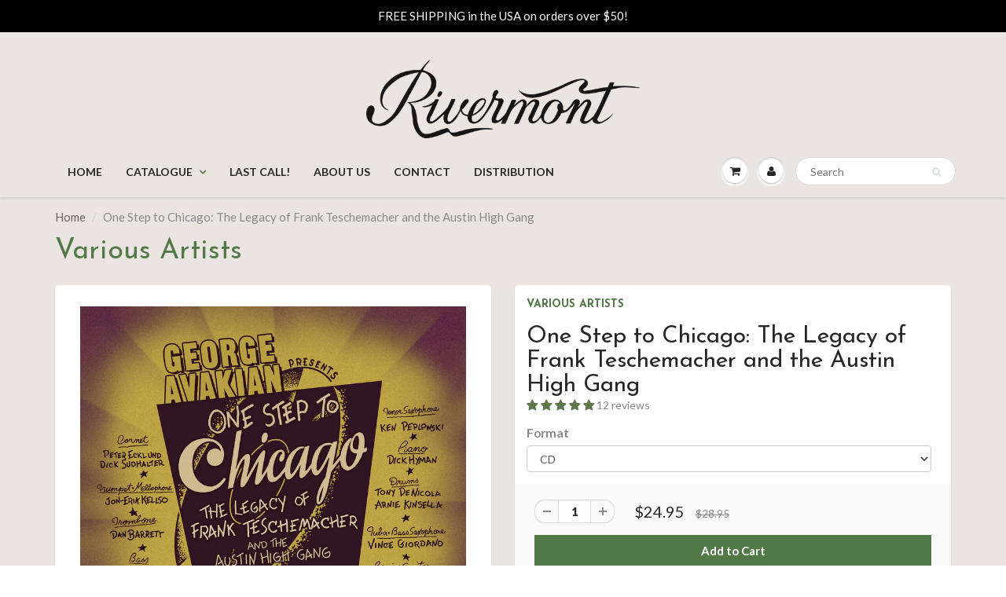

--- FILE ---
content_type: text/html; charset=utf-8
request_url: https://rivermontrecords.com/products/2260
body_size: 38451
content:
<!doctype html>
<html lang="en" class="noIE">
  <head>

    <!-- Basic page needs ================================================== -->
    <meta charset="utf-8">
    <meta name="viewport" content="width=device-width, initial-scale=1, maximum-scale=1">

    <!-- Title and description ================================================== -->
    <title>
      One Step to Chicago &ndash; Rivermont Records
    </title>

    
    <meta name="description" content="The legendary all-star album produced by George Avakian to celebrate the exciting jazz music associated with Frank Teschemacher and the Austin High Gang. Recorded in 1992 but not released until 2022, the CD and 2-LP vinyl set features Dick Hyman, Kenny Davern, Dan Levinson, Vince Giordano, Milt Hinton and more!">
    

    <!-- Helpers ================================================== -->
    
  <meta property="og:type" content="product">
  <meta property="og:title" content="One Step to Chicago: The Legacy of Frank Teschemacher and the Austin High Gang">
  
  <meta property="og:image" content="http://rivermontrecords.com/cdn/shop/products/2260-cover-3000pxh_800x.jpg?v=1653751477">
  <meta property="og:image:secure_url" content="https://rivermontrecords.com/cdn/shop/products/2260-cover-3000pxh_800x.jpg?v=1653751477">
  
  <meta property="og:image" content="http://rivermontrecords.com/cdn/shop/products/2260-back-1500pxh_800x.jpg?v=1653751477">
  <meta property="og:image:secure_url" content="https://rivermontrecords.com/cdn/shop/products/2260-back-1500pxh_800x.jpg?v=1653751477">
  
  <meta property="og:image" content="http://rivermontrecords.com/cdn/shop/products/2260-package1-1500px_800x.jpg?v=1653858552">
  <meta property="og:image:secure_url" content="https://rivermontrecords.com/cdn/shop/products/2260-package1-1500px_800x.jpg?v=1653858552">
  
  <meta property="og:price:amount" content="13.95">
  <meta property="og:price:currency" content="USD">


  <meta property="og:description" content="The legendary all-star album produced by George Avakian to celebrate the exciting jazz music associated with Frank Teschemacher and the Austin High Gang. Recorded in 1992 but not released until 2022, the CD and 2-LP vinyl set features Dick Hyman, Kenny Davern, Dan Levinson, Vince Giordano, Milt Hinton and more!">

  <meta property="og:url" content="https://rivermontrecords.com/products/2260">
  <meta property="og:site_name" content="Rivermont Records">



<meta name="twitter:card" content="summary">

  <meta name="twitter:title" content="One Step to Chicago: The Legacy of Frank Teschemacher and the Austin High Gang">
  <meta name="twitter:description" content="On July 31, 1992, more than 50 years after he conceived and produced the world’s first jazz album, legendary producer George Avakian brought three generations of jazz giants together in RCA’s New York studio to record the exciting music of Frank Teschemacher and the Austin High Gang. The morning session under the direction of Dick Hyman captured spirited note-for-note re-creations of famous Teschemacher records while the afternoon session directed by Kenny Davern focused on fresh, original interpretations of tunes associated with Tesch. When the expense of releasing the lavish production outpaced the available budget, the project was shelved, and the recordings went unheard. In time, they became the stuff of jazz legend. Now, 30 years later, Rivermont is pleased to present their premiere release, mastered from the original analog session tapes and supplemented by a deluxe 80-page hardback book with">
  <meta name="twitter:image" content="https://rivermontrecords.com/cdn/shop/products/2260-cover-3000pxh_800x.jpg?v=1653751477">
  <meta name="twitter:image:width" content="240">
  <meta name="twitter:image:height" content="240">

    <link rel="canonical" href="https://rivermontrecords.com/products/2260">
    <meta name="viewport" content="width=device-width,initial-scale=1">
    <meta name="theme-color" content="#547948">

    
    <link rel="shortcut icon" href="//rivermontrecords.com/cdn/shop/t/23/assets/favicon.png?v=87120458167790539111574089811" type="image/png" />
    
    <link href="//rivermontrecords.com/cdn/shop/t/23/assets/apps.css?v=101580512420393542591574089852" rel="stylesheet" type="text/css" media="all" />
    <link href="//rivermontrecords.com/cdn/shop/t/23/assets/style.css?v=107622803895138965241574172506" rel="stylesheet" type="text/css" media="all" />
    <link href="//rivermontrecords.com/cdn/shop/t/23/assets/flexslider.css?v=123970473789583491221574089852" rel="stylesheet" type="text/css" media="all" />
    <link href="//rivermontrecords.com/cdn/shop/t/23/assets/flexslider-product.css?v=95037645072639355971574089852" rel="stylesheet" type="text/css" media="all" />
    
    <link rel="stylesheet" type="text/css" href="//fonts.googleapis.com/css?family=Josefin+Sans:300,400,700,900">
    
    
    <link rel="stylesheet" type="text/css" href="//fonts.googleapis.com/css?family=Lato:300,400,700,900">
    

    <!-- Header hook for plugins ================================================== -->
    <script>window.performance && window.performance.mark && window.performance.mark('shopify.content_for_header.start');</script><meta id="shopify-digital-wallet" name="shopify-digital-wallet" content="/18475227/digital_wallets/dialog">
<meta name="shopify-checkout-api-token" content="e6abbe80c6eb2857cac780f75848c0e8">
<meta id="in-context-paypal-metadata" data-shop-id="18475227" data-venmo-supported="false" data-environment="production" data-locale="en_US" data-paypal-v4="true" data-currency="USD">
<link rel="alternate" type="application/json+oembed" href="https://rivermontrecords.com/products/2260.oembed">
<script async="async" src="/checkouts/internal/preloads.js?locale=en-US"></script>
<link rel="preconnect" href="https://shop.app" crossorigin="anonymous">
<script async="async" src="https://shop.app/checkouts/internal/preloads.js?locale=en-US&shop_id=18475227" crossorigin="anonymous"></script>
<script id="apple-pay-shop-capabilities" type="application/json">{"shopId":18475227,"countryCode":"US","currencyCode":"USD","merchantCapabilities":["supports3DS"],"merchantId":"gid:\/\/shopify\/Shop\/18475227","merchantName":"Rivermont Records","requiredBillingContactFields":["postalAddress","email"],"requiredShippingContactFields":["postalAddress","email"],"shippingType":"shipping","supportedNetworks":["visa","masterCard","amex","discover","elo","jcb"],"total":{"type":"pending","label":"Rivermont Records","amount":"1.00"},"shopifyPaymentsEnabled":true,"supportsSubscriptions":true}</script>
<script id="shopify-features" type="application/json">{"accessToken":"e6abbe80c6eb2857cac780f75848c0e8","betas":["rich-media-storefront-analytics"],"domain":"rivermontrecords.com","predictiveSearch":true,"shopId":18475227,"locale":"en"}</script>
<script>var Shopify = Shopify || {};
Shopify.shop = "rivermont-records.myshopify.com";
Shopify.locale = "en";
Shopify.currency = {"active":"USD","rate":"1.0"};
Shopify.country = "US";
Shopify.theme = {"name":"ShowTime (MHT Dev) - HC - 18 Nov '19","id":78802288701,"schema_name":"ShowTime","schema_version":"5.0.5","theme_store_id":687,"role":"main"};
Shopify.theme.handle = "null";
Shopify.theme.style = {"id":null,"handle":null};
Shopify.cdnHost = "rivermontrecords.com/cdn";
Shopify.routes = Shopify.routes || {};
Shopify.routes.root = "/";</script>
<script type="module">!function(o){(o.Shopify=o.Shopify||{}).modules=!0}(window);</script>
<script>!function(o){function n(){var o=[];function n(){o.push(Array.prototype.slice.apply(arguments))}return n.q=o,n}var t=o.Shopify=o.Shopify||{};t.loadFeatures=n(),t.autoloadFeatures=n()}(window);</script>
<script>
  window.ShopifyPay = window.ShopifyPay || {};
  window.ShopifyPay.apiHost = "shop.app\/pay";
  window.ShopifyPay.redirectState = null;
</script>
<script id="shop-js-analytics" type="application/json">{"pageType":"product"}</script>
<script defer="defer" async type="module" src="//rivermontrecords.com/cdn/shopifycloud/shop-js/modules/v2/client.init-shop-cart-sync_WVOgQShq.en.esm.js"></script>
<script defer="defer" async type="module" src="//rivermontrecords.com/cdn/shopifycloud/shop-js/modules/v2/chunk.common_C_13GLB1.esm.js"></script>
<script defer="defer" async type="module" src="//rivermontrecords.com/cdn/shopifycloud/shop-js/modules/v2/chunk.modal_CLfMGd0m.esm.js"></script>
<script type="module">
  await import("//rivermontrecords.com/cdn/shopifycloud/shop-js/modules/v2/client.init-shop-cart-sync_WVOgQShq.en.esm.js");
await import("//rivermontrecords.com/cdn/shopifycloud/shop-js/modules/v2/chunk.common_C_13GLB1.esm.js");
await import("//rivermontrecords.com/cdn/shopifycloud/shop-js/modules/v2/chunk.modal_CLfMGd0m.esm.js");

  window.Shopify.SignInWithShop?.initShopCartSync?.({"fedCMEnabled":true,"windoidEnabled":true});

</script>
<script>
  window.Shopify = window.Shopify || {};
  if (!window.Shopify.featureAssets) window.Shopify.featureAssets = {};
  window.Shopify.featureAssets['shop-js'] = {"shop-cart-sync":["modules/v2/client.shop-cart-sync_DuR37GeY.en.esm.js","modules/v2/chunk.common_C_13GLB1.esm.js","modules/v2/chunk.modal_CLfMGd0m.esm.js"],"init-fed-cm":["modules/v2/client.init-fed-cm_BucUoe6W.en.esm.js","modules/v2/chunk.common_C_13GLB1.esm.js","modules/v2/chunk.modal_CLfMGd0m.esm.js"],"shop-toast-manager":["modules/v2/client.shop-toast-manager_B0JfrpKj.en.esm.js","modules/v2/chunk.common_C_13GLB1.esm.js","modules/v2/chunk.modal_CLfMGd0m.esm.js"],"init-shop-cart-sync":["modules/v2/client.init-shop-cart-sync_WVOgQShq.en.esm.js","modules/v2/chunk.common_C_13GLB1.esm.js","modules/v2/chunk.modal_CLfMGd0m.esm.js"],"shop-button":["modules/v2/client.shop-button_B_U3bv27.en.esm.js","modules/v2/chunk.common_C_13GLB1.esm.js","modules/v2/chunk.modal_CLfMGd0m.esm.js"],"init-windoid":["modules/v2/client.init-windoid_DuP9q_di.en.esm.js","modules/v2/chunk.common_C_13GLB1.esm.js","modules/v2/chunk.modal_CLfMGd0m.esm.js"],"shop-cash-offers":["modules/v2/client.shop-cash-offers_BmULhtno.en.esm.js","modules/v2/chunk.common_C_13GLB1.esm.js","modules/v2/chunk.modal_CLfMGd0m.esm.js"],"pay-button":["modules/v2/client.pay-button_CrPSEbOK.en.esm.js","modules/v2/chunk.common_C_13GLB1.esm.js","modules/v2/chunk.modal_CLfMGd0m.esm.js"],"init-customer-accounts":["modules/v2/client.init-customer-accounts_jNk9cPYQ.en.esm.js","modules/v2/client.shop-login-button_DJ5ldayH.en.esm.js","modules/v2/chunk.common_C_13GLB1.esm.js","modules/v2/chunk.modal_CLfMGd0m.esm.js"],"avatar":["modules/v2/client.avatar_BTnouDA3.en.esm.js"],"checkout-modal":["modules/v2/client.checkout-modal_pBPyh9w8.en.esm.js","modules/v2/chunk.common_C_13GLB1.esm.js","modules/v2/chunk.modal_CLfMGd0m.esm.js"],"init-shop-for-new-customer-accounts":["modules/v2/client.init-shop-for-new-customer-accounts_BUoCy7a5.en.esm.js","modules/v2/client.shop-login-button_DJ5ldayH.en.esm.js","modules/v2/chunk.common_C_13GLB1.esm.js","modules/v2/chunk.modal_CLfMGd0m.esm.js"],"init-customer-accounts-sign-up":["modules/v2/client.init-customer-accounts-sign-up_CnczCz9H.en.esm.js","modules/v2/client.shop-login-button_DJ5ldayH.en.esm.js","modules/v2/chunk.common_C_13GLB1.esm.js","modules/v2/chunk.modal_CLfMGd0m.esm.js"],"init-shop-email-lookup-coordinator":["modules/v2/client.init-shop-email-lookup-coordinator_CzjY5t9o.en.esm.js","modules/v2/chunk.common_C_13GLB1.esm.js","modules/v2/chunk.modal_CLfMGd0m.esm.js"],"shop-follow-button":["modules/v2/client.shop-follow-button_CsYC63q7.en.esm.js","modules/v2/chunk.common_C_13GLB1.esm.js","modules/v2/chunk.modal_CLfMGd0m.esm.js"],"shop-login-button":["modules/v2/client.shop-login-button_DJ5ldayH.en.esm.js","modules/v2/chunk.common_C_13GLB1.esm.js","modules/v2/chunk.modal_CLfMGd0m.esm.js"],"shop-login":["modules/v2/client.shop-login_B9ccPdmx.en.esm.js","modules/v2/chunk.common_C_13GLB1.esm.js","modules/v2/chunk.modal_CLfMGd0m.esm.js"],"lead-capture":["modules/v2/client.lead-capture_D0K_KgYb.en.esm.js","modules/v2/chunk.common_C_13GLB1.esm.js","modules/v2/chunk.modal_CLfMGd0m.esm.js"],"payment-terms":["modules/v2/client.payment-terms_BWmiNN46.en.esm.js","modules/v2/chunk.common_C_13GLB1.esm.js","modules/v2/chunk.modal_CLfMGd0m.esm.js"]};
</script>
<script>(function() {
  var isLoaded = false;
  function asyncLoad() {
    if (isLoaded) return;
    isLoaded = true;
    var urls = ["\/\/static.zotabox.com\/e\/e\/ee25974471d0eb21a5860de04ce62bd2\/widgets.js?shop=rivermont-records.myshopify.com","https:\/\/chimpstatic.com\/mcjs-connected\/js\/users\/9a3bdea30ead443cdc7c344b1\/241ca870be5cfde9a4f1cfacb.js?shop=rivermont-records.myshopify.com","https:\/\/chimpstatic.com\/mcjs-connected\/js\/users\/9a3bdea30ead443cdc7c344b1\/7801aa83e4dcc8a18affc028a.js?shop=rivermont-records.myshopify.com"];
    for (var i = 0; i < urls.length; i++) {
      var s = document.createElement('script');
      s.type = 'text/javascript';
      s.async = true;
      s.src = urls[i];
      var x = document.getElementsByTagName('script')[0];
      x.parentNode.insertBefore(s, x);
    }
  };
  if(window.attachEvent) {
    window.attachEvent('onload', asyncLoad);
  } else {
    window.addEventListener('load', asyncLoad, false);
  }
})();</script>
<script id="__st">var __st={"a":18475227,"offset":-18000,"reqid":"01442e94-4c65-4248-93c4-8f90f8d2d0d5-1769545701","pageurl":"rivermontrecords.com\/products\/2260","u":"0850cfc023b5","p":"product","rtyp":"product","rid":6787312713789};</script>
<script>window.ShopifyPaypalV4VisibilityTracking = true;</script>
<script id="captcha-bootstrap">!function(){'use strict';const t='contact',e='account',n='new_comment',o=[[t,t],['blogs',n],['comments',n],[t,'customer']],c=[[e,'customer_login'],[e,'guest_login'],[e,'recover_customer_password'],[e,'create_customer']],r=t=>t.map((([t,e])=>`form[action*='/${t}']:not([data-nocaptcha='true']) input[name='form_type'][value='${e}']`)).join(','),a=t=>()=>t?[...document.querySelectorAll(t)].map((t=>t.form)):[];function s(){const t=[...o],e=r(t);return a(e)}const i='password',u='form_key',d=['recaptcha-v3-token','g-recaptcha-response','h-captcha-response',i],f=()=>{try{return window.sessionStorage}catch{return}},m='__shopify_v',_=t=>t.elements[u];function p(t,e,n=!1){try{const o=window.sessionStorage,c=JSON.parse(o.getItem(e)),{data:r}=function(t){const{data:e,action:n}=t;return t[m]||n?{data:e,action:n}:{data:t,action:n}}(c);for(const[e,n]of Object.entries(r))t.elements[e]&&(t.elements[e].value=n);n&&o.removeItem(e)}catch(o){console.error('form repopulation failed',{error:o})}}const l='form_type',E='cptcha';function T(t){t.dataset[E]=!0}const w=window,h=w.document,L='Shopify',v='ce_forms',y='captcha';let A=!1;((t,e)=>{const n=(g='f06e6c50-85a8-45c8-87d0-21a2b65856fe',I='https://cdn.shopify.com/shopifycloud/storefront-forms-hcaptcha/ce_storefront_forms_captcha_hcaptcha.v1.5.2.iife.js',D={infoText:'Protected by hCaptcha',privacyText:'Privacy',termsText:'Terms'},(t,e,n)=>{const o=w[L][v],c=o.bindForm;if(c)return c(t,g,e,D).then(n);var r;o.q.push([[t,g,e,D],n]),r=I,A||(h.body.append(Object.assign(h.createElement('script'),{id:'captcha-provider',async:!0,src:r})),A=!0)});var g,I,D;w[L]=w[L]||{},w[L][v]=w[L][v]||{},w[L][v].q=[],w[L][y]=w[L][y]||{},w[L][y].protect=function(t,e){n(t,void 0,e),T(t)},Object.freeze(w[L][y]),function(t,e,n,w,h,L){const[v,y,A,g]=function(t,e,n){const i=e?o:[],u=t?c:[],d=[...i,...u],f=r(d),m=r(i),_=r(d.filter((([t,e])=>n.includes(e))));return[a(f),a(m),a(_),s()]}(w,h,L),I=t=>{const e=t.target;return e instanceof HTMLFormElement?e:e&&e.form},D=t=>v().includes(t);t.addEventListener('submit',(t=>{const e=I(t);if(!e)return;const n=D(e)&&!e.dataset.hcaptchaBound&&!e.dataset.recaptchaBound,o=_(e),c=g().includes(e)&&(!o||!o.value);(n||c)&&t.preventDefault(),c&&!n&&(function(t){try{if(!f())return;!function(t){const e=f();if(!e)return;const n=_(t);if(!n)return;const o=n.value;o&&e.removeItem(o)}(t);const e=Array.from(Array(32),(()=>Math.random().toString(36)[2])).join('');!function(t,e){_(t)||t.append(Object.assign(document.createElement('input'),{type:'hidden',name:u})),t.elements[u].value=e}(t,e),function(t,e){const n=f();if(!n)return;const o=[...t.querySelectorAll(`input[type='${i}']`)].map((({name:t})=>t)),c=[...d,...o],r={};for(const[a,s]of new FormData(t).entries())c.includes(a)||(r[a]=s);n.setItem(e,JSON.stringify({[m]:1,action:t.action,data:r}))}(t,e)}catch(e){console.error('failed to persist form',e)}}(e),e.submit())}));const S=(t,e)=>{t&&!t.dataset[E]&&(n(t,e.some((e=>e===t))),T(t))};for(const o of['focusin','change'])t.addEventListener(o,(t=>{const e=I(t);D(e)&&S(e,y())}));const B=e.get('form_key'),M=e.get(l),P=B&&M;t.addEventListener('DOMContentLoaded',(()=>{const t=y();if(P)for(const e of t)e.elements[l].value===M&&p(e,B);[...new Set([...A(),...v().filter((t=>'true'===t.dataset.shopifyCaptcha))])].forEach((e=>S(e,t)))}))}(h,new URLSearchParams(w.location.search),n,t,e,['guest_login'])})(!0,!0)}();</script>
<script integrity="sha256-4kQ18oKyAcykRKYeNunJcIwy7WH5gtpwJnB7kiuLZ1E=" data-source-attribution="shopify.loadfeatures" defer="defer" src="//rivermontrecords.com/cdn/shopifycloud/storefront/assets/storefront/load_feature-a0a9edcb.js" crossorigin="anonymous"></script>
<script crossorigin="anonymous" defer="defer" src="//rivermontrecords.com/cdn/shopifycloud/storefront/assets/shopify_pay/storefront-65b4c6d7.js?v=20250812"></script>
<script data-source-attribution="shopify.dynamic_checkout.dynamic.init">var Shopify=Shopify||{};Shopify.PaymentButton=Shopify.PaymentButton||{isStorefrontPortableWallets:!0,init:function(){window.Shopify.PaymentButton.init=function(){};var t=document.createElement("script");t.src="https://rivermontrecords.com/cdn/shopifycloud/portable-wallets/latest/portable-wallets.en.js",t.type="module",document.head.appendChild(t)}};
</script>
<script data-source-attribution="shopify.dynamic_checkout.buyer_consent">
  function portableWalletsHideBuyerConsent(e){var t=document.getElementById("shopify-buyer-consent"),n=document.getElementById("shopify-subscription-policy-button");t&&n&&(t.classList.add("hidden"),t.setAttribute("aria-hidden","true"),n.removeEventListener("click",e))}function portableWalletsShowBuyerConsent(e){var t=document.getElementById("shopify-buyer-consent"),n=document.getElementById("shopify-subscription-policy-button");t&&n&&(t.classList.remove("hidden"),t.removeAttribute("aria-hidden"),n.addEventListener("click",e))}window.Shopify?.PaymentButton&&(window.Shopify.PaymentButton.hideBuyerConsent=portableWalletsHideBuyerConsent,window.Shopify.PaymentButton.showBuyerConsent=portableWalletsShowBuyerConsent);
</script>
<script data-source-attribution="shopify.dynamic_checkout.cart.bootstrap">document.addEventListener("DOMContentLoaded",(function(){function t(){return document.querySelector("shopify-accelerated-checkout-cart, shopify-accelerated-checkout")}if(t())Shopify.PaymentButton.init();else{new MutationObserver((function(e,n){t()&&(Shopify.PaymentButton.init(),n.disconnect())})).observe(document.body,{childList:!0,subtree:!0})}}));
</script>
<link id="shopify-accelerated-checkout-styles" rel="stylesheet" media="screen" href="https://rivermontrecords.com/cdn/shopifycloud/portable-wallets/latest/accelerated-checkout-backwards-compat.css" crossorigin="anonymous">
<style id="shopify-accelerated-checkout-cart">
        #shopify-buyer-consent {
  margin-top: 1em;
  display: inline-block;
  width: 100%;
}

#shopify-buyer-consent.hidden {
  display: none;
}

#shopify-subscription-policy-button {
  background: none;
  border: none;
  padding: 0;
  text-decoration: underline;
  font-size: inherit;
  cursor: pointer;
}

#shopify-subscription-policy-button::before {
  box-shadow: none;
}

      </style>

<script>window.performance && window.performance.mark && window.performance.mark('shopify.content_for_header.end');</script>

    <!--[if lt IE 9]>
    <script src="//html5shiv.googlecode.com/svn/trunk/html5.js" type="text/javascript"></script>
    <![endif]-->

    

    <script src="//rivermontrecords.com/cdn/shop/t/23/assets/jquery.js?v=105778841822381192391574089831" type="text/javascript"></script>
    
    
    <!-- Theme Global App JS ================================================== -->
    <script>
      var app = app || {
        data:{
          template:"product",
          money_format: "${{amount}}"
        }
      }
    </script>
      <script type="text/javascript" src="https://maxcdn.bootstrapcdn.com/font-awesome/4.6.3/css/font-awesome.min.css"></script>
    <link href="//rivermontrecords.com/cdn/shop/t/23/assets/jplayer.scss.css?v=88326780826279531521574089852" rel="stylesheet" type="text/css" media="all" />
    <script src="//rivermontrecords.com/cdn/shop/t/23/assets/jquery.jplayer.min.js?v=107955347207826601251574089829" type="text/javascript"></script>
    <script src="//rivermontrecords.com/cdn/shop/t/23/assets/jplayer.playlist.js?v=135130349221410927171574089823" type="text/javascript"></script>

      
  <!-- BEGIN app block: shopify://apps/judge-me-reviews/blocks/judgeme_core/61ccd3b1-a9f2-4160-9fe9-4fec8413e5d8 --><!-- Start of Judge.me Core -->






<link rel="dns-prefetch" href="https://cdnwidget.judge.me">
<link rel="dns-prefetch" href="https://cdn.judge.me">
<link rel="dns-prefetch" href="https://cdn1.judge.me">
<link rel="dns-prefetch" href="https://api.judge.me">

<script data-cfasync='false' class='jdgm-settings-script'>window.jdgmSettings={"pagination":5,"disable_web_reviews":false,"badge_no_review_text":"No reviews","badge_n_reviews_text":"{{ n }} review/reviews","hide_badge_preview_if_no_reviews":true,"badge_hide_text":false,"enforce_center_preview_badge":false,"widget_title":"Customer Reviews","widget_open_form_text":"Write a review","widget_close_form_text":"Cancel review","widget_refresh_page_text":"Refresh page","widget_summary_text":"Based on {{ number_of_reviews }} review/reviews","widget_no_review_text":"Be the first to write a review","widget_name_field_text":"Display name","widget_verified_name_field_text":"Verified Name (public)","widget_name_placeholder_text":"Display name","widget_required_field_error_text":"This field is required.","widget_email_field_text":"Email address","widget_verified_email_field_text":"Verified Email (private, can not be edited)","widget_email_placeholder_text":"Your email address","widget_email_field_error_text":"Please enter a valid email address.","widget_rating_field_text":"Rating","widget_review_title_field_text":"Review Title","widget_review_title_placeholder_text":"Give your review a title","widget_review_body_field_text":"Review content","widget_review_body_placeholder_text":"Start writing here...","widget_pictures_field_text":"Picture/Video (optional)","widget_submit_review_text":"Submit Review","widget_submit_verified_review_text":"Submit Verified Review","widget_submit_success_msg_with_auto_publish":"Thank you! Please refresh the page in a few moments to see your review. You can remove or edit your review by logging into \u003ca href='https://judge.me/login' target='_blank' rel='nofollow noopener'\u003eJudge.me\u003c/a\u003e","widget_submit_success_msg_no_auto_publish":"Thank you! Your review will be published as soon as it is approved by the shop admin. You can remove or edit your review by logging into \u003ca href='https://judge.me/login' target='_blank' rel='nofollow noopener'\u003eJudge.me\u003c/a\u003e","widget_show_default_reviews_out_of_total_text":"Showing {{ n_reviews_shown }} out of {{ n_reviews }} reviews.","widget_show_all_link_text":"Show all","widget_show_less_link_text":"Show less","widget_author_said_text":"{{ reviewer_name }} said:","widget_days_text":"{{ n }} days ago","widget_weeks_text":"{{ n }} week/weeks ago","widget_months_text":"{{ n }} month/months ago","widget_years_text":"{{ n }} year/years ago","widget_yesterday_text":"Yesterday","widget_today_text":"Today","widget_replied_text":"\u003e\u003e {{ shop_name }} replied:","widget_read_more_text":"Read more","widget_reviewer_name_as_initial":"","widget_rating_filter_color":"#fbcd0a","widget_rating_filter_see_all_text":"See all reviews","widget_sorting_most_recent_text":"Most Recent","widget_sorting_highest_rating_text":"Highest Rating","widget_sorting_lowest_rating_text":"Lowest Rating","widget_sorting_with_pictures_text":"Only Pictures","widget_sorting_most_helpful_text":"Most Helpful","widget_open_question_form_text":"Ask a question","widget_reviews_subtab_text":"Reviews","widget_questions_subtab_text":"Questions","widget_question_label_text":"Question","widget_answer_label_text":"Answer","widget_question_placeholder_text":"Write your question here","widget_submit_question_text":"Submit Question","widget_question_submit_success_text":"Thank you for your question! We will notify you once it gets answered.","verified_badge_text":"Verified","verified_badge_bg_color":"","verified_badge_text_color":"","verified_badge_placement":"left-of-reviewer-name","widget_review_max_height":"","widget_hide_border":false,"widget_social_share":false,"widget_thumb":true,"widget_review_location_show":true,"widget_location_format":"","all_reviews_include_out_of_store_products":true,"all_reviews_out_of_store_text":"(out of store)","all_reviews_pagination":100,"all_reviews_product_name_prefix_text":"about","enable_review_pictures":true,"enable_question_anwser":true,"widget_theme":"leex","review_date_format":"mm/dd/yyyy","default_sort_method":"most-recent","widget_product_reviews_subtab_text":"Product Reviews","widget_shop_reviews_subtab_text":"Shop Reviews","widget_other_products_reviews_text":"Reviews for other products","widget_store_reviews_subtab_text":"Store reviews","widget_no_store_reviews_text":"This store hasn't received any reviews yet","widget_web_restriction_product_reviews_text":"This product hasn't received any reviews yet","widget_no_items_text":"No items found","widget_show_more_text":"Show more","widget_write_a_store_review_text":"Write a Store Review","widget_other_languages_heading":"Reviews in Other Languages","widget_translate_review_text":"Translate review to {{ language }}","widget_translating_review_text":"Translating...","widget_show_original_translation_text":"Show original ({{ language }})","widget_translate_review_failed_text":"Review couldn't be translated.","widget_translate_review_retry_text":"Retry","widget_translate_review_try_again_later_text":"Try again later","show_product_url_for_grouped_product":false,"widget_sorting_pictures_first_text":"Pictures First","show_pictures_on_all_rev_page_mobile":false,"show_pictures_on_all_rev_page_desktop":false,"floating_tab_hide_mobile_install_preference":false,"floating_tab_button_name":"★ Reviews","floating_tab_title":"Let customers speak for us","floating_tab_button_color":"","floating_tab_button_background_color":"","floating_tab_url":"","floating_tab_url_enabled":false,"floating_tab_tab_style":"text","all_reviews_text_badge_text":"Customers rate us {{ shop.metafields.judgeme.all_reviews_rating | round: 1 }}/5 based on {{ shop.metafields.judgeme.all_reviews_count }} reviews.","all_reviews_text_badge_text_branded_style":"{{ shop.metafields.judgeme.all_reviews_rating | round: 1 }} out of 5 stars based on {{ shop.metafields.judgeme.all_reviews_count }} reviews","is_all_reviews_text_badge_a_link":false,"show_stars_for_all_reviews_text_badge":false,"all_reviews_text_badge_url":"","all_reviews_text_style":"branded","all_reviews_text_color_style":"judgeme_brand_color","all_reviews_text_color":"#108474","all_reviews_text_show_jm_brand":true,"featured_carousel_show_header":true,"featured_carousel_title":"Let customers speak for us","testimonials_carousel_title":"Customers are saying","videos_carousel_title":"Real customer stories","cards_carousel_title":"Customers are saying","featured_carousel_count_text":"from {{ n }} reviews","featured_carousel_add_link_to_all_reviews_page":false,"featured_carousel_url":"","featured_carousel_show_images":true,"featured_carousel_autoslide_interval":5,"featured_carousel_arrows_on_the_sides":false,"featured_carousel_height":250,"featured_carousel_width":80,"featured_carousel_image_size":0,"featured_carousel_image_height":250,"featured_carousel_arrow_color":"#eeeeee","verified_count_badge_style":"vintage","verified_count_badge_orientation":"horizontal","verified_count_badge_color_style":"judgeme_brand_color","verified_count_badge_color":"#108474","is_verified_count_badge_a_link":false,"verified_count_badge_url":"","verified_count_badge_show_jm_brand":true,"widget_rating_preset_default":5,"widget_first_sub_tab":"product-reviews","widget_show_histogram":true,"widget_histogram_use_custom_color":false,"widget_pagination_use_custom_color":false,"widget_star_use_custom_color":false,"widget_verified_badge_use_custom_color":false,"widget_write_review_use_custom_color":false,"picture_reminder_submit_button":"Upload Pictures","enable_review_videos":true,"mute_video_by_default":false,"widget_sorting_videos_first_text":"Videos First","widget_review_pending_text":"Pending","featured_carousel_items_for_large_screen":3,"social_share_options_order":"Facebook,Twitter","remove_microdata_snippet":false,"disable_json_ld":false,"enable_json_ld_products":false,"preview_badge_show_question_text":false,"preview_badge_no_question_text":"No questions","preview_badge_n_question_text":"{{ number_of_questions }} question/questions","qa_badge_show_icon":false,"qa_badge_position":"same-row","remove_judgeme_branding":false,"widget_add_search_bar":false,"widget_search_bar_placeholder":"Search","widget_sorting_verified_only_text":"Verified only","featured_carousel_theme":"default","featured_carousel_show_rating":true,"featured_carousel_show_title":true,"featured_carousel_show_body":true,"featured_carousel_show_date":false,"featured_carousel_show_reviewer":true,"featured_carousel_show_product":false,"featured_carousel_header_background_color":"#108474","featured_carousel_header_text_color":"#ffffff","featured_carousel_name_product_separator":"reviewed","featured_carousel_full_star_background":"#108474","featured_carousel_empty_star_background":"#dadada","featured_carousel_vertical_theme_background":"#f9fafb","featured_carousel_verified_badge_enable":true,"featured_carousel_verified_badge_color":"#108474","featured_carousel_border_style":"round","featured_carousel_review_line_length_limit":3,"featured_carousel_more_reviews_button_text":"Read more reviews","featured_carousel_view_product_button_text":"View product","all_reviews_page_load_reviews_on":"scroll","all_reviews_page_load_more_text":"Load More Reviews","disable_fb_tab_reviews":false,"enable_ajax_cdn_cache":false,"widget_advanced_speed_features":5,"widget_public_name_text":"displayed publicly like","default_reviewer_name":"John Smith","default_reviewer_name_has_non_latin":true,"widget_reviewer_anonymous":"Anonymous","medals_widget_title":"Judge.me Review Medals","medals_widget_background_color":"#f9fafb","medals_widget_position":"footer_all_pages","medals_widget_border_color":"#f9fafb","medals_widget_verified_text_position":"left","medals_widget_use_monochromatic_version":false,"medals_widget_elements_color":"#108474","show_reviewer_avatar":true,"widget_invalid_yt_video_url_error_text":"Not a YouTube video URL","widget_max_length_field_error_text":"Please enter no more than {0} characters.","widget_show_country_flag":true,"widget_show_collected_via_shop_app":true,"widget_verified_by_shop_badge_style":"light","widget_verified_by_shop_text":"Verified by Shop","widget_show_photo_gallery":false,"widget_load_with_code_splitting":true,"widget_ugc_install_preference":false,"widget_ugc_title":"Made by us, Shared by you","widget_ugc_subtitle":"Tag us to see your picture featured in our page","widget_ugc_arrows_color":"#ffffff","widget_ugc_primary_button_text":"Buy Now","widget_ugc_primary_button_background_color":"#108474","widget_ugc_primary_button_text_color":"#ffffff","widget_ugc_primary_button_border_width":"0","widget_ugc_primary_button_border_style":"none","widget_ugc_primary_button_border_color":"#108474","widget_ugc_primary_button_border_radius":"25","widget_ugc_secondary_button_text":"Load More","widget_ugc_secondary_button_background_color":"#ffffff","widget_ugc_secondary_button_text_color":"#108474","widget_ugc_secondary_button_border_width":"2","widget_ugc_secondary_button_border_style":"solid","widget_ugc_secondary_button_border_color":"#108474","widget_ugc_secondary_button_border_radius":"25","widget_ugc_reviews_button_text":"View Reviews","widget_ugc_reviews_button_background_color":"#ffffff","widget_ugc_reviews_button_text_color":"#108474","widget_ugc_reviews_button_border_width":"2","widget_ugc_reviews_button_border_style":"solid","widget_ugc_reviews_button_border_color":"#108474","widget_ugc_reviews_button_border_radius":"25","widget_ugc_reviews_button_link_to":"judgeme-reviews-page","widget_ugc_show_post_date":true,"widget_ugc_max_width":"800","widget_rating_metafield_value_type":true,"widget_primary_color":"#5D774D","widget_enable_secondary_color":true,"widget_secondary_color":"#edf5f5","widget_summary_average_rating_text":"{{ average_rating }} out of 5","widget_media_grid_title":"Customer photos \u0026 videos","widget_media_grid_see_more_text":"See more","widget_round_style":false,"widget_show_product_medals":false,"widget_verified_by_judgeme_text":"Verified by Judge.me","widget_show_store_medals":true,"widget_verified_by_judgeme_text_in_store_medals":"Verified by Judge.me","widget_media_field_exceed_quantity_message":"Sorry, we can only accept {{ max_media }} for one review.","widget_media_field_exceed_limit_message":"{{ file_name }} is too large, please select a {{ media_type }} less than {{ size_limit }}MB.","widget_review_submitted_text":"Review Submitted!","widget_question_submitted_text":"Question Submitted!","widget_close_form_text_question":"Cancel","widget_write_your_answer_here_text":"Write your answer here","widget_enabled_branded_link":true,"widget_show_collected_by_judgeme":false,"widget_reviewer_name_color":"","widget_write_review_text_color":"","widget_write_review_bg_color":"","widget_collected_by_judgeme_text":"collected by Judge.me","widget_pagination_type":"standard","widget_load_more_text":"Load More","widget_load_more_color":"#108474","widget_full_review_text":"Full Review","widget_read_more_reviews_text":"Read More Reviews","widget_read_questions_text":"Read Questions","widget_questions_and_answers_text":"Questions \u0026 Answers","widget_verified_by_text":"Verified by","widget_verified_text":"Verified","widget_number_of_reviews_text":"{{ number_of_reviews }} reviews","widget_back_button_text":"Back","widget_next_button_text":"Next","widget_custom_forms_filter_button":"Filters","custom_forms_style":"horizontal","widget_show_review_information":false,"how_reviews_are_collected":"How reviews are collected?","widget_show_review_keywords":false,"widget_gdpr_statement":"How we use your data: We'll only contact you about the review you left, and only if necessary. By submitting your review, you agree to Judge.me's \u003ca href='https://judge.me/terms' target='_blank' rel='nofollow noopener'\u003eterms\u003c/a\u003e, \u003ca href='https://judge.me/privacy' target='_blank' rel='nofollow noopener'\u003eprivacy\u003c/a\u003e and \u003ca href='https://judge.me/content-policy' target='_blank' rel='nofollow noopener'\u003econtent\u003c/a\u003e policies.","widget_multilingual_sorting_enabled":false,"widget_translate_review_content_enabled":false,"widget_translate_review_content_method":"manual","popup_widget_review_selection":"automatically_with_pictures","popup_widget_round_border_style":true,"popup_widget_show_title":true,"popup_widget_show_body":true,"popup_widget_show_reviewer":false,"popup_widget_show_product":true,"popup_widget_show_pictures":true,"popup_widget_use_review_picture":true,"popup_widget_show_on_home_page":true,"popup_widget_show_on_product_page":true,"popup_widget_show_on_collection_page":true,"popup_widget_show_on_cart_page":true,"popup_widget_position":"bottom_left","popup_widget_first_review_delay":5,"popup_widget_duration":5,"popup_widget_interval":5,"popup_widget_review_count":5,"popup_widget_hide_on_mobile":true,"review_snippet_widget_round_border_style":true,"review_snippet_widget_card_color":"#FFFFFF","review_snippet_widget_slider_arrows_background_color":"#FFFFFF","review_snippet_widget_slider_arrows_color":"#000000","review_snippet_widget_star_color":"#108474","show_product_variant":false,"all_reviews_product_variant_label_text":"Variant: ","widget_show_verified_branding":false,"widget_ai_summary_title":"Customers say","widget_ai_summary_disclaimer":"AI-powered review summary based on recent customer reviews","widget_show_ai_summary":false,"widget_show_ai_summary_bg":false,"widget_show_review_title_input":true,"redirect_reviewers_invited_via_email":"external_form","request_store_review_after_product_review":false,"request_review_other_products_in_order":true,"review_form_color_scheme":"default","review_form_corner_style":"square","review_form_star_color":{},"review_form_text_color":"#333333","review_form_background_color":"#ffffff","review_form_field_background_color":"#fafafa","review_form_button_color":{},"review_form_button_text_color":"#ffffff","review_form_modal_overlay_color":"#000000","review_content_screen_title_text":"How would you rate this product?","review_content_introduction_text":"We would love it if you would share a bit about your experience.","store_review_form_title_text":"How would you rate this store?","store_review_form_introduction_text":"We would love it if you would share a bit about your experience.","show_review_guidance_text":true,"one_star_review_guidance_text":"Poor","five_star_review_guidance_text":"Great","customer_information_screen_title_text":"About you","customer_information_introduction_text":"Please tell us more about you.","custom_questions_screen_title_text":"Your experience in more detail","custom_questions_introduction_text":"Here are a few questions to help us understand more about your experience.","review_submitted_screen_title_text":"Thanks for your review!","review_submitted_screen_thank_you_text":"We are processing it and it will appear on the store soon.","review_submitted_screen_email_verification_text":"Please confirm your email by clicking the link we just sent you. This helps us keep reviews authentic.","review_submitted_request_store_review_text":"Would you like to share your experience of shopping with us?","review_submitted_review_other_products_text":"Would you like to review these products?","store_review_screen_title_text":"Would you like to share your experience of shopping with us?","store_review_introduction_text":"We value your feedback and use it to improve. Please share any thoughts or suggestions you have.","reviewer_media_screen_title_picture_text":"Share a picture","reviewer_media_introduction_picture_text":"Upload a photo to support your review.","reviewer_media_screen_title_video_text":"Share a video","reviewer_media_introduction_video_text":"Upload a video to support your review.","reviewer_media_screen_title_picture_or_video_text":"Share a picture or video","reviewer_media_introduction_picture_or_video_text":"Upload a photo or video to support your review.","reviewer_media_youtube_url_text":"Paste your Youtube URL here","advanced_settings_next_step_button_text":"Next","advanced_settings_close_review_button_text":"Close","modal_write_review_flow":false,"write_review_flow_required_text":"Required","write_review_flow_privacy_message_text":"We respect your privacy.","write_review_flow_anonymous_text":"Post review as anonymous","write_review_flow_visibility_text":"This won't be visible to other customers.","write_review_flow_multiple_selection_help_text":"Select as many as you like","write_review_flow_single_selection_help_text":"Select one option","write_review_flow_required_field_error_text":"This field is required","write_review_flow_invalid_email_error_text":"Please enter a valid email address","write_review_flow_max_length_error_text":"Max. {{ max_length }} characters.","write_review_flow_media_upload_text":"\u003cb\u003eClick to upload\u003c/b\u003e or drag and drop","write_review_flow_gdpr_statement":"We'll only contact you about your review if necessary. By submitting your review, you agree to our \u003ca href='https://judge.me/terms' target='_blank' rel='nofollow noopener'\u003eterms and conditions\u003c/a\u003e and \u003ca href='https://judge.me/privacy' target='_blank' rel='nofollow noopener'\u003eprivacy policy\u003c/a\u003e.","rating_only_reviews_enabled":false,"show_negative_reviews_help_screen":false,"new_review_flow_help_screen_rating_threshold":3,"negative_review_resolution_screen_title_text":"Tell us more","negative_review_resolution_text":"Your experience matters to us. If there were issues with your purchase, we're here to help. Feel free to reach out to us, we'd love the opportunity to make things right.","negative_review_resolution_button_text":"Contact us","negative_review_resolution_proceed_with_review_text":"Leave a review","negative_review_resolution_subject":"Issue with purchase from {{ shop_name }}.{{ order_name }}","preview_badge_collection_page_install_status":false,"widget_review_custom_css":"","preview_badge_custom_css":"","preview_badge_stars_count":"5-stars","featured_carousel_custom_css":"","floating_tab_custom_css":"","all_reviews_widget_custom_css":"","medals_widget_custom_css":"","verified_badge_custom_css":"","all_reviews_text_custom_css":"","transparency_badges_collected_via_store_invite":false,"transparency_badges_from_another_provider":false,"transparency_badges_collected_from_store_visitor":false,"transparency_badges_collected_by_verified_review_provider":false,"transparency_badges_earned_reward":false,"transparency_badges_collected_via_store_invite_text":"Review collected via store invitation","transparency_badges_from_another_provider_text":"Review collected from another provider","transparency_badges_collected_from_store_visitor_text":"Review collected from a store visitor","transparency_badges_written_in_google_text":"Review written in Google","transparency_badges_written_in_etsy_text":"Review written in Etsy","transparency_badges_written_in_shop_app_text":"Review written in Shop App","transparency_badges_earned_reward_text":"Review earned a reward for future purchase","product_review_widget_per_page":10,"widget_store_review_label_text":"Review about the store","checkout_comment_extension_title_on_product_page":"Customer Comments","checkout_comment_extension_num_latest_comment_show":5,"checkout_comment_extension_format":"name_and_timestamp","checkout_comment_customer_name":"last_initial","checkout_comment_comment_notification":true,"preview_badge_collection_page_install_preference":false,"preview_badge_home_page_install_preference":false,"preview_badge_product_page_install_preference":false,"review_widget_install_preference":"","review_carousel_install_preference":false,"floating_reviews_tab_install_preference":"none","verified_reviews_count_badge_install_preference":false,"all_reviews_text_install_preference":false,"review_widget_best_location":false,"judgeme_medals_install_preference":false,"review_widget_revamp_enabled":false,"review_widget_qna_enabled":false,"review_widget_header_theme":"minimal","review_widget_widget_title_enabled":true,"review_widget_header_text_size":"medium","review_widget_header_text_weight":"regular","review_widget_average_rating_style":"compact","review_widget_bar_chart_enabled":true,"review_widget_bar_chart_type":"numbers","review_widget_bar_chart_style":"standard","review_widget_expanded_media_gallery_enabled":false,"review_widget_reviews_section_theme":"standard","review_widget_image_style":"thumbnails","review_widget_review_image_ratio":"square","review_widget_stars_size":"medium","review_widget_verified_badge":"standard_text","review_widget_review_title_text_size":"medium","review_widget_review_text_size":"medium","review_widget_review_text_length":"medium","review_widget_number_of_columns_desktop":3,"review_widget_carousel_transition_speed":5,"review_widget_custom_questions_answers_display":"always","review_widget_button_text_color":"#FFFFFF","review_widget_text_color":"#000000","review_widget_lighter_text_color":"#7B7B7B","review_widget_corner_styling":"soft","review_widget_review_word_singular":"review","review_widget_review_word_plural":"reviews","review_widget_voting_label":"Helpful?","review_widget_shop_reply_label":"Reply from {{ shop_name }}:","review_widget_filters_title":"Filters","qna_widget_question_word_singular":"Question","qna_widget_question_word_plural":"Questions","qna_widget_answer_reply_label":"Answer from {{ answerer_name }}:","qna_content_screen_title_text":"Ask a question about this product","qna_widget_question_required_field_error_text":"Please enter your question.","qna_widget_flow_gdpr_statement":"We'll only contact you about your question if necessary. By submitting your question, you agree to our \u003ca href='https://judge.me/terms' target='_blank' rel='nofollow noopener'\u003eterms and conditions\u003c/a\u003e and \u003ca href='https://judge.me/privacy' target='_blank' rel='nofollow noopener'\u003eprivacy policy\u003c/a\u003e.","qna_widget_question_submitted_text":"Thanks for your question!","qna_widget_close_form_text_question":"Close","qna_widget_question_submit_success_text":"We’ll notify you by email when your question is answered.","all_reviews_widget_v2025_enabled":false,"all_reviews_widget_v2025_header_theme":"default","all_reviews_widget_v2025_widget_title_enabled":true,"all_reviews_widget_v2025_header_text_size":"medium","all_reviews_widget_v2025_header_text_weight":"regular","all_reviews_widget_v2025_average_rating_style":"compact","all_reviews_widget_v2025_bar_chart_enabled":true,"all_reviews_widget_v2025_bar_chart_type":"numbers","all_reviews_widget_v2025_bar_chart_style":"standard","all_reviews_widget_v2025_expanded_media_gallery_enabled":false,"all_reviews_widget_v2025_show_store_medals":true,"all_reviews_widget_v2025_show_photo_gallery":true,"all_reviews_widget_v2025_show_review_keywords":false,"all_reviews_widget_v2025_show_ai_summary":false,"all_reviews_widget_v2025_show_ai_summary_bg":false,"all_reviews_widget_v2025_add_search_bar":false,"all_reviews_widget_v2025_default_sort_method":"most-recent","all_reviews_widget_v2025_reviews_per_page":10,"all_reviews_widget_v2025_reviews_section_theme":"default","all_reviews_widget_v2025_image_style":"thumbnails","all_reviews_widget_v2025_review_image_ratio":"square","all_reviews_widget_v2025_stars_size":"medium","all_reviews_widget_v2025_verified_badge":"bold_badge","all_reviews_widget_v2025_review_title_text_size":"medium","all_reviews_widget_v2025_review_text_size":"medium","all_reviews_widget_v2025_review_text_length":"medium","all_reviews_widget_v2025_number_of_columns_desktop":3,"all_reviews_widget_v2025_carousel_transition_speed":5,"all_reviews_widget_v2025_custom_questions_answers_display":"always","all_reviews_widget_v2025_show_product_variant":false,"all_reviews_widget_v2025_show_reviewer_avatar":true,"all_reviews_widget_v2025_reviewer_name_as_initial":"","all_reviews_widget_v2025_review_location_show":false,"all_reviews_widget_v2025_location_format":"","all_reviews_widget_v2025_show_country_flag":false,"all_reviews_widget_v2025_verified_by_shop_badge_style":"light","all_reviews_widget_v2025_social_share":false,"all_reviews_widget_v2025_social_share_options_order":"Facebook,Twitter,LinkedIn,Pinterest","all_reviews_widget_v2025_pagination_type":"standard","all_reviews_widget_v2025_button_text_color":"#FFFFFF","all_reviews_widget_v2025_text_color":"#000000","all_reviews_widget_v2025_lighter_text_color":"#7B7B7B","all_reviews_widget_v2025_corner_styling":"soft","all_reviews_widget_v2025_title":"Customer reviews","all_reviews_widget_v2025_ai_summary_title":"Customers say about this store","all_reviews_widget_v2025_no_review_text":"Be the first to write a review","platform":"shopify","branding_url":"https://app.judge.me/reviews","branding_text":"Powered by Judge.me","locale":"en","reply_name":"Rivermont Records","widget_version":"3.0","footer":true,"autopublish":false,"review_dates":true,"enable_custom_form":false,"shop_locale":"en","enable_multi_locales_translations":false,"show_review_title_input":true,"review_verification_email_status":"always","can_be_branded":true,"reply_name_text":"Rivermont Records"};</script> <style class='jdgm-settings-style'>.jdgm-xx{left:0}:root{--jdgm-primary-color: #5D774D;--jdgm-secondary-color: #edf5f5;--jdgm-star-color: #5D774D;--jdgm-write-review-text-color: white;--jdgm-write-review-bg-color: #5D774D;--jdgm-paginate-color: #5D774D;--jdgm-border-radius: 0;--jdgm-reviewer-name-color: #5D774D}.jdgm-histogram__bar-content{background-color:#5D774D}.jdgm-rev[data-verified-buyer=true] .jdgm-rev__icon.jdgm-rev__icon:after,.jdgm-rev__buyer-badge.jdgm-rev__buyer-badge{color:white;background-color:#5D774D}.jdgm-review-widget--small .jdgm-gallery.jdgm-gallery .jdgm-gallery__thumbnail-link:nth-child(8) .jdgm-gallery__thumbnail-wrapper.jdgm-gallery__thumbnail-wrapper:before{content:"See more"}@media only screen and (min-width: 768px){.jdgm-gallery.jdgm-gallery .jdgm-gallery__thumbnail-link:nth-child(8) .jdgm-gallery__thumbnail-wrapper.jdgm-gallery__thumbnail-wrapper:before{content:"See more"}}.jdgm-rev__thumb-btn{color:#5D774D}.jdgm-rev__thumb-btn:hover{opacity:0.8}.jdgm-rev__thumb-btn:not([disabled]):hover,.jdgm-rev__thumb-btn:hover,.jdgm-rev__thumb-btn:active,.jdgm-rev__thumb-btn:visited{color:#5D774D}.jdgm-prev-badge[data-average-rating='0.00']{display:none !important}.jdgm-author-all-initials{display:none !important}.jdgm-author-last-initial{display:none !important}.jdgm-rev-widg__title{visibility:hidden}.jdgm-rev-widg__summary-text{visibility:hidden}.jdgm-prev-badge__text{visibility:hidden}.jdgm-rev__prod-link-prefix:before{content:'about'}.jdgm-rev__variant-label:before{content:'Variant: '}.jdgm-rev__out-of-store-text:before{content:'(out of store)'}@media only screen and (min-width: 768px){.jdgm-rev__pics .jdgm-rev_all-rev-page-picture-separator,.jdgm-rev__pics .jdgm-rev__product-picture{display:none}}@media only screen and (max-width: 768px){.jdgm-rev__pics .jdgm-rev_all-rev-page-picture-separator,.jdgm-rev__pics .jdgm-rev__product-picture{display:none}}.jdgm-preview-badge[data-template="product"]{display:none !important}.jdgm-preview-badge[data-template="collection"]{display:none !important}.jdgm-preview-badge[data-template="index"]{display:none !important}.jdgm-review-widget[data-from-snippet="true"]{display:none !important}.jdgm-verified-count-badget[data-from-snippet="true"]{display:none !important}.jdgm-carousel-wrapper[data-from-snippet="true"]{display:none !important}.jdgm-all-reviews-text[data-from-snippet="true"]{display:none !important}.jdgm-medals-section[data-from-snippet="true"]{display:none !important}.jdgm-ugc-media-wrapper[data-from-snippet="true"]{display:none !important}.jdgm-rev__transparency-badge[data-badge-type="review_collected_via_store_invitation"]{display:none !important}.jdgm-rev__transparency-badge[data-badge-type="review_collected_from_another_provider"]{display:none !important}.jdgm-rev__transparency-badge[data-badge-type="review_collected_from_store_visitor"]{display:none !important}.jdgm-rev__transparency-badge[data-badge-type="review_written_in_etsy"]{display:none !important}.jdgm-rev__transparency-badge[data-badge-type="review_written_in_google_business"]{display:none !important}.jdgm-rev__transparency-badge[data-badge-type="review_written_in_shop_app"]{display:none !important}.jdgm-rev__transparency-badge[data-badge-type="review_earned_for_future_purchase"]{display:none !important}.jdgm-review-snippet-widget .jdgm-rev-snippet-widget__cards-container .jdgm-rev-snippet-card{border-radius:8px;background:#fff}.jdgm-review-snippet-widget .jdgm-rev-snippet-widget__cards-container .jdgm-rev-snippet-card__rev-rating .jdgm-star{color:#108474}.jdgm-review-snippet-widget .jdgm-rev-snippet-widget__prev-btn,.jdgm-review-snippet-widget .jdgm-rev-snippet-widget__next-btn{border-radius:50%;background:#fff}.jdgm-review-snippet-widget .jdgm-rev-snippet-widget__prev-btn>svg,.jdgm-review-snippet-widget .jdgm-rev-snippet-widget__next-btn>svg{fill:#000}.jdgm-full-rev-modal.rev-snippet-widget .jm-mfp-container .jm-mfp-content,.jdgm-full-rev-modal.rev-snippet-widget .jm-mfp-container .jdgm-full-rev__icon,.jdgm-full-rev-modal.rev-snippet-widget .jm-mfp-container .jdgm-full-rev__pic-img,.jdgm-full-rev-modal.rev-snippet-widget .jm-mfp-container .jdgm-full-rev__reply{border-radius:8px}.jdgm-full-rev-modal.rev-snippet-widget .jm-mfp-container .jdgm-full-rev[data-verified-buyer="true"] .jdgm-full-rev__icon::after{border-radius:8px}.jdgm-full-rev-modal.rev-snippet-widget .jm-mfp-container .jdgm-full-rev .jdgm-rev__buyer-badge{border-radius:calc( 8px / 2 )}.jdgm-full-rev-modal.rev-snippet-widget .jm-mfp-container .jdgm-full-rev .jdgm-full-rev__replier::before{content:'Rivermont Records'}.jdgm-full-rev-modal.rev-snippet-widget .jm-mfp-container .jdgm-full-rev .jdgm-full-rev__product-button{border-radius:calc( 8px * 6 )}
</style> <style class='jdgm-settings-style'></style> <script data-cfasync="false" type="text/javascript" async src="https://cdnwidget.judge.me/shopify_v2/leex.js" id="judgeme_widget_leex_js"></script>
<link id="judgeme_widget_leex_css" rel="stylesheet" type="text/css" media="nope!" onload="this.media='all'" href="https://cdnwidget.judge.me/widget_v3/theme/leex.css">

  
  
  
  <style class='jdgm-miracle-styles'>
  @-webkit-keyframes jdgm-spin{0%{-webkit-transform:rotate(0deg);-ms-transform:rotate(0deg);transform:rotate(0deg)}100%{-webkit-transform:rotate(359deg);-ms-transform:rotate(359deg);transform:rotate(359deg)}}@keyframes jdgm-spin{0%{-webkit-transform:rotate(0deg);-ms-transform:rotate(0deg);transform:rotate(0deg)}100%{-webkit-transform:rotate(359deg);-ms-transform:rotate(359deg);transform:rotate(359deg)}}@font-face{font-family:'JudgemeStar';src:url("[data-uri]") format("woff");font-weight:normal;font-style:normal}.jdgm-star{font-family:'JudgemeStar';display:inline !important;text-decoration:none !important;padding:0 4px 0 0 !important;margin:0 !important;font-weight:bold;opacity:1;-webkit-font-smoothing:antialiased;-moz-osx-font-smoothing:grayscale}.jdgm-star:hover{opacity:1}.jdgm-star:last-of-type{padding:0 !important}.jdgm-star.jdgm--on:before{content:"\e000"}.jdgm-star.jdgm--off:before{content:"\e001"}.jdgm-star.jdgm--half:before{content:"\e002"}.jdgm-widget *{margin:0;line-height:1.4;-webkit-box-sizing:border-box;-moz-box-sizing:border-box;box-sizing:border-box;-webkit-overflow-scrolling:touch}.jdgm-hidden{display:none !important;visibility:hidden !important}.jdgm-temp-hidden{display:none}.jdgm-spinner{width:40px;height:40px;margin:auto;border-radius:50%;border-top:2px solid #eee;border-right:2px solid #eee;border-bottom:2px solid #eee;border-left:2px solid #ccc;-webkit-animation:jdgm-spin 0.8s infinite linear;animation:jdgm-spin 0.8s infinite linear}.jdgm-prev-badge{display:block !important}

</style>


  
  
   


<script data-cfasync='false' class='jdgm-script'>
!function(e){window.jdgm=window.jdgm||{},jdgm.CDN_HOST="https://cdnwidget.judge.me/",jdgm.CDN_HOST_ALT="https://cdn2.judge.me/cdn/widget_frontend/",jdgm.API_HOST="https://api.judge.me/",jdgm.CDN_BASE_URL="https://cdn.shopify.com/extensions/019c009c-f7f7-7606-bb20-66f1d455d51b/judgeme-extensions-318/assets/",
jdgm.docReady=function(d){(e.attachEvent?"complete"===e.readyState:"loading"!==e.readyState)?
setTimeout(d,0):e.addEventListener("DOMContentLoaded",d)},jdgm.loadCSS=function(d,t,o,a){
!o&&jdgm.loadCSS.requestedUrls.indexOf(d)>=0||(jdgm.loadCSS.requestedUrls.push(d),
(a=e.createElement("link")).rel="stylesheet",a.class="jdgm-stylesheet",a.media="nope!",
a.href=d,a.onload=function(){this.media="all",t&&setTimeout(t)},e.body.appendChild(a))},
jdgm.loadCSS.requestedUrls=[],jdgm.loadJS=function(e,d){var t=new XMLHttpRequest;
t.onreadystatechange=function(){4===t.readyState&&(Function(t.response)(),d&&d(t.response))},
t.open("GET",e),t.onerror=function(){if(e.indexOf(jdgm.CDN_HOST)===0&&jdgm.CDN_HOST_ALT!==jdgm.CDN_HOST){var f=e.replace(jdgm.CDN_HOST,jdgm.CDN_HOST_ALT);jdgm.loadJS(f,d)}},t.send()},jdgm.docReady((function(){(window.jdgmLoadCSS||e.querySelectorAll(
".jdgm-widget, .jdgm-all-reviews-page").length>0)&&(jdgmSettings.widget_load_with_code_splitting?
parseFloat(jdgmSettings.widget_version)>=3?jdgm.loadCSS(jdgm.CDN_HOST+"widget_v3/base.css"):
jdgm.loadCSS(jdgm.CDN_HOST+"widget/base.css"):jdgm.loadCSS(jdgm.CDN_HOST+"shopify_v2.css"),
jdgm.loadJS(jdgm.CDN_HOST+"loa"+"der.js"))}))}(document);
</script>
<noscript><link rel="stylesheet" type="text/css" media="all" href="https://cdnwidget.judge.me/shopify_v2.css"></noscript>

<!-- BEGIN app snippet: theme_fix_tags --><script>
  (function() {
    var jdgmThemeFixes = {"78802288701":{"html":"","css":".jdgm-prev-badge {\n    margin-left: 15px !important;\n}","js":""}};
    if (!jdgmThemeFixes) return;
    var thisThemeFix = jdgmThemeFixes[Shopify.theme.id];
    if (!thisThemeFix) return;

    if (thisThemeFix.html) {
      document.addEventListener("DOMContentLoaded", function() {
        var htmlDiv = document.createElement('div');
        htmlDiv.classList.add('jdgm-theme-fix-html');
        htmlDiv.innerHTML = thisThemeFix.html;
        document.body.append(htmlDiv);
      });
    };

    if (thisThemeFix.css) {
      var styleTag = document.createElement('style');
      styleTag.classList.add('jdgm-theme-fix-style');
      styleTag.innerHTML = thisThemeFix.css;
      document.head.append(styleTag);
    };

    if (thisThemeFix.js) {
      var scriptTag = document.createElement('script');
      scriptTag.classList.add('jdgm-theme-fix-script');
      scriptTag.innerHTML = thisThemeFix.js;
      document.head.append(scriptTag);
    };
  })();
</script>
<!-- END app snippet -->
<!-- End of Judge.me Core -->



<!-- END app block --><script src="https://cdn.shopify.com/extensions/019c009c-f7f7-7606-bb20-66f1d455d51b/judgeme-extensions-318/assets/loader.js" type="text/javascript" defer="defer"></script>
<link href="https://monorail-edge.shopifysvc.com" rel="dns-prefetch">
<script>(function(){if ("sendBeacon" in navigator && "performance" in window) {try {var session_token_from_headers = performance.getEntriesByType('navigation')[0].serverTiming.find(x => x.name == '_s').description;} catch {var session_token_from_headers = undefined;}var session_cookie_matches = document.cookie.match(/_shopify_s=([^;]*)/);var session_token_from_cookie = session_cookie_matches && session_cookie_matches.length === 2 ? session_cookie_matches[1] : "";var session_token = session_token_from_headers || session_token_from_cookie || "";function handle_abandonment_event(e) {var entries = performance.getEntries().filter(function(entry) {return /monorail-edge.shopifysvc.com/.test(entry.name);});if (!window.abandonment_tracked && entries.length === 0) {window.abandonment_tracked = true;var currentMs = Date.now();var navigation_start = performance.timing.navigationStart;var payload = {shop_id: 18475227,url: window.location.href,navigation_start,duration: currentMs - navigation_start,session_token,page_type: "product"};window.navigator.sendBeacon("https://monorail-edge.shopifysvc.com/v1/produce", JSON.stringify({schema_id: "online_store_buyer_site_abandonment/1.1",payload: payload,metadata: {event_created_at_ms: currentMs,event_sent_at_ms: currentMs}}));}}window.addEventListener('pagehide', handle_abandonment_event);}}());</script>
<script id="web-pixels-manager-setup">(function e(e,d,r,n,o){if(void 0===o&&(o={}),!Boolean(null===(a=null===(i=window.Shopify)||void 0===i?void 0:i.analytics)||void 0===a?void 0:a.replayQueue)){var i,a;window.Shopify=window.Shopify||{};var t=window.Shopify;t.analytics=t.analytics||{};var s=t.analytics;s.replayQueue=[],s.publish=function(e,d,r){return s.replayQueue.push([e,d,r]),!0};try{self.performance.mark("wpm:start")}catch(e){}var l=function(){var e={modern:/Edge?\/(1{2}[4-9]|1[2-9]\d|[2-9]\d{2}|\d{4,})\.\d+(\.\d+|)|Firefox\/(1{2}[4-9]|1[2-9]\d|[2-9]\d{2}|\d{4,})\.\d+(\.\d+|)|Chrom(ium|e)\/(9{2}|\d{3,})\.\d+(\.\d+|)|(Maci|X1{2}).+ Version\/(15\.\d+|(1[6-9]|[2-9]\d|\d{3,})\.\d+)([,.]\d+|)( \(\w+\)|)( Mobile\/\w+|) Safari\/|Chrome.+OPR\/(9{2}|\d{3,})\.\d+\.\d+|(CPU[ +]OS|iPhone[ +]OS|CPU[ +]iPhone|CPU IPhone OS|CPU iPad OS)[ +]+(15[._]\d+|(1[6-9]|[2-9]\d|\d{3,})[._]\d+)([._]\d+|)|Android:?[ /-](13[3-9]|1[4-9]\d|[2-9]\d{2}|\d{4,})(\.\d+|)(\.\d+|)|Android.+Firefox\/(13[5-9]|1[4-9]\d|[2-9]\d{2}|\d{4,})\.\d+(\.\d+|)|Android.+Chrom(ium|e)\/(13[3-9]|1[4-9]\d|[2-9]\d{2}|\d{4,})\.\d+(\.\d+|)|SamsungBrowser\/([2-9]\d|\d{3,})\.\d+/,legacy:/Edge?\/(1[6-9]|[2-9]\d|\d{3,})\.\d+(\.\d+|)|Firefox\/(5[4-9]|[6-9]\d|\d{3,})\.\d+(\.\d+|)|Chrom(ium|e)\/(5[1-9]|[6-9]\d|\d{3,})\.\d+(\.\d+|)([\d.]+$|.*Safari\/(?![\d.]+ Edge\/[\d.]+$))|(Maci|X1{2}).+ Version\/(10\.\d+|(1[1-9]|[2-9]\d|\d{3,})\.\d+)([,.]\d+|)( \(\w+\)|)( Mobile\/\w+|) Safari\/|Chrome.+OPR\/(3[89]|[4-9]\d|\d{3,})\.\d+\.\d+|(CPU[ +]OS|iPhone[ +]OS|CPU[ +]iPhone|CPU IPhone OS|CPU iPad OS)[ +]+(10[._]\d+|(1[1-9]|[2-9]\d|\d{3,})[._]\d+)([._]\d+|)|Android:?[ /-](13[3-9]|1[4-9]\d|[2-9]\d{2}|\d{4,})(\.\d+|)(\.\d+|)|Mobile Safari.+OPR\/([89]\d|\d{3,})\.\d+\.\d+|Android.+Firefox\/(13[5-9]|1[4-9]\d|[2-9]\d{2}|\d{4,})\.\d+(\.\d+|)|Android.+Chrom(ium|e)\/(13[3-9]|1[4-9]\d|[2-9]\d{2}|\d{4,})\.\d+(\.\d+|)|Android.+(UC? ?Browser|UCWEB|U3)[ /]?(15\.([5-9]|\d{2,})|(1[6-9]|[2-9]\d|\d{3,})\.\d+)\.\d+|SamsungBrowser\/(5\.\d+|([6-9]|\d{2,})\.\d+)|Android.+MQ{2}Browser\/(14(\.(9|\d{2,})|)|(1[5-9]|[2-9]\d|\d{3,})(\.\d+|))(\.\d+|)|K[Aa][Ii]OS\/(3\.\d+|([4-9]|\d{2,})\.\d+)(\.\d+|)/},d=e.modern,r=e.legacy,n=navigator.userAgent;return n.match(d)?"modern":n.match(r)?"legacy":"unknown"}(),u="modern"===l?"modern":"legacy",c=(null!=n?n:{modern:"",legacy:""})[u],f=function(e){return[e.baseUrl,"/wpm","/b",e.hashVersion,"modern"===e.buildTarget?"m":"l",".js"].join("")}({baseUrl:d,hashVersion:r,buildTarget:u}),m=function(e){var d=e.version,r=e.bundleTarget,n=e.surface,o=e.pageUrl,i=e.monorailEndpoint;return{emit:function(e){var a=e.status,t=e.errorMsg,s=(new Date).getTime(),l=JSON.stringify({metadata:{event_sent_at_ms:s},events:[{schema_id:"web_pixels_manager_load/3.1",payload:{version:d,bundle_target:r,page_url:o,status:a,surface:n,error_msg:t},metadata:{event_created_at_ms:s}}]});if(!i)return console&&console.warn&&console.warn("[Web Pixels Manager] No Monorail endpoint provided, skipping logging."),!1;try{return self.navigator.sendBeacon.bind(self.navigator)(i,l)}catch(e){}var u=new XMLHttpRequest;try{return u.open("POST",i,!0),u.setRequestHeader("Content-Type","text/plain"),u.send(l),!0}catch(e){return console&&console.warn&&console.warn("[Web Pixels Manager] Got an unhandled error while logging to Monorail."),!1}}}}({version:r,bundleTarget:l,surface:e.surface,pageUrl:self.location.href,monorailEndpoint:e.monorailEndpoint});try{o.browserTarget=l,function(e){var d=e.src,r=e.async,n=void 0===r||r,o=e.onload,i=e.onerror,a=e.sri,t=e.scriptDataAttributes,s=void 0===t?{}:t,l=document.createElement("script"),u=document.querySelector("head"),c=document.querySelector("body");if(l.async=n,l.src=d,a&&(l.integrity=a,l.crossOrigin="anonymous"),s)for(var f in s)if(Object.prototype.hasOwnProperty.call(s,f))try{l.dataset[f]=s[f]}catch(e){}if(o&&l.addEventListener("load",o),i&&l.addEventListener("error",i),u)u.appendChild(l);else{if(!c)throw new Error("Did not find a head or body element to append the script");c.appendChild(l)}}({src:f,async:!0,onload:function(){if(!function(){var e,d;return Boolean(null===(d=null===(e=window.Shopify)||void 0===e?void 0:e.analytics)||void 0===d?void 0:d.initialized)}()){var d=window.webPixelsManager.init(e)||void 0;if(d){var r=window.Shopify.analytics;r.replayQueue.forEach((function(e){var r=e[0],n=e[1],o=e[2];d.publishCustomEvent(r,n,o)})),r.replayQueue=[],r.publish=d.publishCustomEvent,r.visitor=d.visitor,r.initialized=!0}}},onerror:function(){return m.emit({status:"failed",errorMsg:"".concat(f," has failed to load")})},sri:function(e){var d=/^sha384-[A-Za-z0-9+/=]+$/;return"string"==typeof e&&d.test(e)}(c)?c:"",scriptDataAttributes:o}),m.emit({status:"loading"})}catch(e){m.emit({status:"failed",errorMsg:(null==e?void 0:e.message)||"Unknown error"})}}})({shopId: 18475227,storefrontBaseUrl: "https://rivermontrecords.com",extensionsBaseUrl: "https://extensions.shopifycdn.com/cdn/shopifycloud/web-pixels-manager",monorailEndpoint: "https://monorail-edge.shopifysvc.com/unstable/produce_batch",surface: "storefront-renderer",enabledBetaFlags: ["2dca8a86"],webPixelsConfigList: [{"id":"636551229","configuration":"{\"webPixelName\":\"Judge.me\"}","eventPayloadVersion":"v1","runtimeContext":"STRICT","scriptVersion":"34ad157958823915625854214640f0bf","type":"APP","apiClientId":683015,"privacyPurposes":["ANALYTICS"],"dataSharingAdjustments":{"protectedCustomerApprovalScopes":["read_customer_email","read_customer_name","read_customer_personal_data","read_customer_phone"]}},{"id":"shopify-app-pixel","configuration":"{}","eventPayloadVersion":"v1","runtimeContext":"STRICT","scriptVersion":"0450","apiClientId":"shopify-pixel","type":"APP","privacyPurposes":["ANALYTICS","MARKETING"]},{"id":"shopify-custom-pixel","eventPayloadVersion":"v1","runtimeContext":"LAX","scriptVersion":"0450","apiClientId":"shopify-pixel","type":"CUSTOM","privacyPurposes":["ANALYTICS","MARKETING"]}],isMerchantRequest: false,initData: {"shop":{"name":"Rivermont Records","paymentSettings":{"currencyCode":"USD"},"myshopifyDomain":"rivermont-records.myshopify.com","countryCode":"US","storefrontUrl":"https:\/\/rivermontrecords.com"},"customer":null,"cart":null,"checkout":null,"productVariants":[{"price":{"amount":24.95,"currencyCode":"USD"},"product":{"title":"One Step to Chicago: The Legacy of Frank Teschemacher and the Austin High Gang","vendor":"Various Artists","id":"6787312713789","untranslatedTitle":"One Step to Chicago: The Legacy of Frank Teschemacher and the Austin High Gang","url":"\/products\/2260","type":"Rivermont"},"id":"39963518173245","image":{"src":"\/\/rivermontrecords.com\/cdn\/shop\/products\/2260-cover-3000pxh.jpg?v=1653751477"},"sku":"2260","title":"CD","untranslatedTitle":"CD"},{"price":{"amount":39.95,"currencyCode":"USD"},"product":{"title":"One Step to Chicago: The Legacy of Frank Teschemacher and the Austin High Gang","vendor":"Various Artists","id":"6787312713789","untranslatedTitle":"One Step to Chicago: The Legacy of Frank Teschemacher and the Austin High Gang","url":"\/products\/2260","type":"Rivermont"},"id":"39963527020605","image":{"src":"\/\/rivermontrecords.com\/cdn\/shop\/products\/2260-vinyl2.jpg?v=1656680771"},"sku":"2260v","title":"Vinyl LP + MP3","untranslatedTitle":"Vinyl LP + MP3"},{"price":{"amount":16.95,"currencyCode":"USD"},"product":{"title":"One Step to Chicago: The Legacy of Frank Teschemacher and the Austin High Gang","vendor":"Various Artists","id":"6787312713789","untranslatedTitle":"One Step to Chicago: The Legacy of Frank Teschemacher and the Austin High Gang","url":"\/products\/2260","type":"Rivermont"},"id":"39963518206013","image":{"src":"\/\/rivermontrecords.com\/cdn\/shop\/products\/2260-cover-3000pxh.jpg?v=1653751477"},"sku":"2260alac","title":"Apple Lossless","untranslatedTitle":"Apple Lossless"},{"price":{"amount":13.95,"currencyCode":"USD"},"product":{"title":"One Step to Chicago: The Legacy of Frank Teschemacher and the Austin High Gang","vendor":"Various Artists","id":"6787312713789","untranslatedTitle":"One Step to Chicago: The Legacy of Frank Teschemacher and the Austin High Gang","url":"\/products\/2260","type":"Rivermont"},"id":"39963518238781","image":{"src":"\/\/rivermontrecords.com\/cdn\/shop\/products\/2260-cover-3000pxh.jpg?v=1653751477"},"sku":"2260mp3","title":"MP3","untranslatedTitle":"MP3"}],"purchasingCompany":null},},"https://rivermontrecords.com/cdn","fcfee988w5aeb613cpc8e4bc33m6693e112",{"modern":"","legacy":""},{"shopId":"18475227","storefrontBaseUrl":"https:\/\/rivermontrecords.com","extensionBaseUrl":"https:\/\/extensions.shopifycdn.com\/cdn\/shopifycloud\/web-pixels-manager","surface":"storefront-renderer","enabledBetaFlags":"[\"2dca8a86\"]","isMerchantRequest":"false","hashVersion":"fcfee988w5aeb613cpc8e4bc33m6693e112","publish":"custom","events":"[[\"page_viewed\",{}],[\"product_viewed\",{\"productVariant\":{\"price\":{\"amount\":24.95,\"currencyCode\":\"USD\"},\"product\":{\"title\":\"One Step to Chicago: The Legacy of Frank Teschemacher and the Austin High Gang\",\"vendor\":\"Various Artists\",\"id\":\"6787312713789\",\"untranslatedTitle\":\"One Step to Chicago: The Legacy of Frank Teschemacher and the Austin High Gang\",\"url\":\"\/products\/2260\",\"type\":\"Rivermont\"},\"id\":\"39963518173245\",\"image\":{\"src\":\"\/\/rivermontrecords.com\/cdn\/shop\/products\/2260-cover-3000pxh.jpg?v=1653751477\"},\"sku\":\"2260\",\"title\":\"CD\",\"untranslatedTitle\":\"CD\"}}]]"});</script><script>
  window.ShopifyAnalytics = window.ShopifyAnalytics || {};
  window.ShopifyAnalytics.meta = window.ShopifyAnalytics.meta || {};
  window.ShopifyAnalytics.meta.currency = 'USD';
  var meta = {"product":{"id":6787312713789,"gid":"gid:\/\/shopify\/Product\/6787312713789","vendor":"Various Artists","type":"Rivermont","handle":"2260","variants":[{"id":39963518173245,"price":2495,"name":"One Step to Chicago: The Legacy of Frank Teschemacher and the Austin High Gang - CD","public_title":"CD","sku":"2260"},{"id":39963527020605,"price":3995,"name":"One Step to Chicago: The Legacy of Frank Teschemacher and the Austin High Gang - Vinyl LP + MP3","public_title":"Vinyl LP + MP3","sku":"2260v"},{"id":39963518206013,"price":1695,"name":"One Step to Chicago: The Legacy of Frank Teschemacher and the Austin High Gang - Apple Lossless","public_title":"Apple Lossless","sku":"2260alac"},{"id":39963518238781,"price":1395,"name":"One Step to Chicago: The Legacy of Frank Teschemacher and the Austin High Gang - MP3","public_title":"MP3","sku":"2260mp3"}],"remote":false},"page":{"pageType":"product","resourceType":"product","resourceId":6787312713789,"requestId":"01442e94-4c65-4248-93c4-8f90f8d2d0d5-1769545701"}};
  for (var attr in meta) {
    window.ShopifyAnalytics.meta[attr] = meta[attr];
  }
</script>
<script class="analytics">
  (function () {
    var customDocumentWrite = function(content) {
      var jquery = null;

      if (window.jQuery) {
        jquery = window.jQuery;
      } else if (window.Checkout && window.Checkout.$) {
        jquery = window.Checkout.$;
      }

      if (jquery) {
        jquery('body').append(content);
      }
    };

    var hasLoggedConversion = function(token) {
      if (token) {
        return document.cookie.indexOf('loggedConversion=' + token) !== -1;
      }
      return false;
    }

    var setCookieIfConversion = function(token) {
      if (token) {
        var twoMonthsFromNow = new Date(Date.now());
        twoMonthsFromNow.setMonth(twoMonthsFromNow.getMonth() + 2);

        document.cookie = 'loggedConversion=' + token + '; expires=' + twoMonthsFromNow;
      }
    }

    var trekkie = window.ShopifyAnalytics.lib = window.trekkie = window.trekkie || [];
    if (trekkie.integrations) {
      return;
    }
    trekkie.methods = [
      'identify',
      'page',
      'ready',
      'track',
      'trackForm',
      'trackLink'
    ];
    trekkie.factory = function(method) {
      return function() {
        var args = Array.prototype.slice.call(arguments);
        args.unshift(method);
        trekkie.push(args);
        return trekkie;
      };
    };
    for (var i = 0; i < trekkie.methods.length; i++) {
      var key = trekkie.methods[i];
      trekkie[key] = trekkie.factory(key);
    }
    trekkie.load = function(config) {
      trekkie.config = config || {};
      trekkie.config.initialDocumentCookie = document.cookie;
      var first = document.getElementsByTagName('script')[0];
      var script = document.createElement('script');
      script.type = 'text/javascript';
      script.onerror = function(e) {
        var scriptFallback = document.createElement('script');
        scriptFallback.type = 'text/javascript';
        scriptFallback.onerror = function(error) {
                var Monorail = {
      produce: function produce(monorailDomain, schemaId, payload) {
        var currentMs = new Date().getTime();
        var event = {
          schema_id: schemaId,
          payload: payload,
          metadata: {
            event_created_at_ms: currentMs,
            event_sent_at_ms: currentMs
          }
        };
        return Monorail.sendRequest("https://" + monorailDomain + "/v1/produce", JSON.stringify(event));
      },
      sendRequest: function sendRequest(endpointUrl, payload) {
        // Try the sendBeacon API
        if (window && window.navigator && typeof window.navigator.sendBeacon === 'function' && typeof window.Blob === 'function' && !Monorail.isIos12()) {
          var blobData = new window.Blob([payload], {
            type: 'text/plain'
          });

          if (window.navigator.sendBeacon(endpointUrl, blobData)) {
            return true;
          } // sendBeacon was not successful

        } // XHR beacon

        var xhr = new XMLHttpRequest();

        try {
          xhr.open('POST', endpointUrl);
          xhr.setRequestHeader('Content-Type', 'text/plain');
          xhr.send(payload);
        } catch (e) {
          console.log(e);
        }

        return false;
      },
      isIos12: function isIos12() {
        return window.navigator.userAgent.lastIndexOf('iPhone; CPU iPhone OS 12_') !== -1 || window.navigator.userAgent.lastIndexOf('iPad; CPU OS 12_') !== -1;
      }
    };
    Monorail.produce('monorail-edge.shopifysvc.com',
      'trekkie_storefront_load_errors/1.1',
      {shop_id: 18475227,
      theme_id: 78802288701,
      app_name: "storefront",
      context_url: window.location.href,
      source_url: "//rivermontrecords.com/cdn/s/trekkie.storefront.a804e9514e4efded663580eddd6991fcc12b5451.min.js"});

        };
        scriptFallback.async = true;
        scriptFallback.src = '//rivermontrecords.com/cdn/s/trekkie.storefront.a804e9514e4efded663580eddd6991fcc12b5451.min.js';
        first.parentNode.insertBefore(scriptFallback, first);
      };
      script.async = true;
      script.src = '//rivermontrecords.com/cdn/s/trekkie.storefront.a804e9514e4efded663580eddd6991fcc12b5451.min.js';
      first.parentNode.insertBefore(script, first);
    };
    trekkie.load(
      {"Trekkie":{"appName":"storefront","development":false,"defaultAttributes":{"shopId":18475227,"isMerchantRequest":null,"themeId":78802288701,"themeCityHash":"13540966847239781996","contentLanguage":"en","currency":"USD","eventMetadataId":"ea7324aa-83b5-4001-88d7-a8a673e2fa21"},"isServerSideCookieWritingEnabled":true,"monorailRegion":"shop_domain","enabledBetaFlags":["65f19447","b5387b81"]},"Session Attribution":{},"S2S":{"facebookCapiEnabled":false,"source":"trekkie-storefront-renderer","apiClientId":580111}}
    );

    var loaded = false;
    trekkie.ready(function() {
      if (loaded) return;
      loaded = true;

      window.ShopifyAnalytics.lib = window.trekkie;

      var originalDocumentWrite = document.write;
      document.write = customDocumentWrite;
      try { window.ShopifyAnalytics.merchantGoogleAnalytics.call(this); } catch(error) {};
      document.write = originalDocumentWrite;

      window.ShopifyAnalytics.lib.page(null,{"pageType":"product","resourceType":"product","resourceId":6787312713789,"requestId":"01442e94-4c65-4248-93c4-8f90f8d2d0d5-1769545701","shopifyEmitted":true});

      var match = window.location.pathname.match(/checkouts\/(.+)\/(thank_you|post_purchase)/)
      var token = match? match[1]: undefined;
      if (!hasLoggedConversion(token)) {
        setCookieIfConversion(token);
        window.ShopifyAnalytics.lib.track("Viewed Product",{"currency":"USD","variantId":39963518173245,"productId":6787312713789,"productGid":"gid:\/\/shopify\/Product\/6787312713789","name":"One Step to Chicago: The Legacy of Frank Teschemacher and the Austin High Gang - CD","price":"24.95","sku":"2260","brand":"Various Artists","variant":"CD","category":"Rivermont","nonInteraction":true,"remote":false},undefined,undefined,{"shopifyEmitted":true});
      window.ShopifyAnalytics.lib.track("monorail:\/\/trekkie_storefront_viewed_product\/1.1",{"currency":"USD","variantId":39963518173245,"productId":6787312713789,"productGid":"gid:\/\/shopify\/Product\/6787312713789","name":"One Step to Chicago: The Legacy of Frank Teschemacher and the Austin High Gang - CD","price":"24.95","sku":"2260","brand":"Various Artists","variant":"CD","category":"Rivermont","nonInteraction":true,"remote":false,"referer":"https:\/\/rivermontrecords.com\/products\/2260"});
      }
    });


        var eventsListenerScript = document.createElement('script');
        eventsListenerScript.async = true;
        eventsListenerScript.src = "//rivermontrecords.com/cdn/shopifycloud/storefront/assets/shop_events_listener-3da45d37.js";
        document.getElementsByTagName('head')[0].appendChild(eventsListenerScript);

})();</script>
<script
  defer
  src="https://rivermontrecords.com/cdn/shopifycloud/perf-kit/shopify-perf-kit-3.0.4.min.js"
  data-application="storefront-renderer"
  data-shop-id="18475227"
  data-render-region="gcp-us-east1"
  data-page-type="product"
  data-theme-instance-id="78802288701"
  data-theme-name="ShowTime"
  data-theme-version="5.0.5"
  data-monorail-region="shop_domain"
  data-resource-timing-sampling-rate="10"
  data-shs="true"
  data-shs-beacon="true"
  data-shs-export-with-fetch="true"
  data-shs-logs-sample-rate="1"
  data-shs-beacon-endpoint="https://rivermontrecords.com/api/collect"
></script>
</head>

  <body id="one-step-to-chicago" class="template-product" >
    <div class="wsmenucontainer clearfix">
      <div class="overlapblackbg"></div>
      

      <div id="shopify-section-header" class="shopify-section">
    <div class="promo-bar">
  <p>FREE SHIPPING in the USA on orders over $50!</p>
</div>


<div id="header" data-section-id="header" data-section-type="header-section">
        
        
        <div class="header_top">
  <div class="container">
    <div class="top_menu">
      
      <ul>
        
      </ul>
      
    </div>
    <div class="hed_right">
      <ul>
        
        
            
      </ul>
    </div>
  </div>
</div>

<div class="logo-centered clearfix hidden-ms hidden-xs">
  
  <a href="/" itemprop="url">
    <img src="//rivermontrecords.com/cdn/shop/files/rivermont-logo_550x.png?v=1613525660" alt="Rivermont Records" class="img-responsive" itemprop="logo" />
  </a>
  
</div> 

        

        <div class="header_bot  enabled-sticky-menu ">
          <div class="header_content">
            <div class="container">

              
              <div id="nav">
  <nav class="navbar" role="navigation">
    <div class="navbar-header">
      <a href="#" class="visible-ms visible-xs pull-right navbar-cart" id="wsnavtoggle"><div class="cart-icon"><i class="fa fa-bars"></i></div></a>
      <a href="javascript:void(0);" data-href="/cart" class="visible-ms visible-xs pull-right navbar-cart cart-popup"><div class="cart-icon"><span class="count hidden">0</span><i class="fa fa-shopping-cart"></i></div></a>
      <a href="/search" class="visible-ms visible-xs pull-right navbar-cart"><div class="cart-icon"><i class="fa fa-search"></i></div></a>
      
      <div class="visible-ms visible-xs">
        
        
        <a class="navbar-brand" href="/" itemprop="url">
          <img src="//rivermontrecords.com/cdn/shop/files/rivermont-logo_550x.png?v=1613525660" alt="Rivermont Records" itemprop="logo" />
        </a>
        
        
      </div><!-- ./visible-ms visible-xs -->
      
    </div>
    <!-- main menu -->
    <nav class="wsmenu">
      <ul class="mobile-sub mega_menu wsmenu-list">
        
        
        

        
        
        
        
        

        
        <li><a href="/">Home</a></li>
        
        
        
        

        
        
        
        
        

        
        <li><a href="/collections/all"class="twin">Catalogue<span class="arrow"></span></a>
          
          <ul class="wsmenu-submenu ">
            
            <li><a data-delay="500" href="/pages/numerical-listing">Numerical listing of everything</a></li>
            
            <li><a data-delay="500" href="/collections/all">Browse everything</a></li>
            
            <li><a data-delay="500" href="/collections/new-releases">New releases</a></li>
            
            <li><a data-delay="500" href="/collections/bsw-1000-series">BSW-1000 series</a></li>
            
            <li><a data-delay="500" href="/collections/bsw-2000-series">BSW-2000 series</a></li>
            
            <li><a data-delay="500" href="/collections/vinyl">Vinyl</a></li>
            
            <li><a data-delay="500" href="/collections/renovation-cds">Renovation CDs</a></li>
            
            <li><a data-delay="500" href="/collections/sheet-music">Sheet Music</a></li>
            
            <li><a data-delay="500" href="/collections/last-call">Last call!</a></li>
            
          </ul>
             
        </li>
        
        
        
        

        
        
        
        
        

        
        <li><a href="/collections/last-call">Last call!</a></li>
        
        
        
        

        
        
        
        
        

        
        <li><a href="/pages/about-us">About Us</a></li>
        
        
        
        

        
        
        
        
        

        
        <li><a href="/pages/contact">Contact</a></li>
        
        
        
        

        
        
        
        
        

        
        <li><a href="/pages/distribution">Distribution</a></li>
        
        

      </ul>
    </nav>
    <ul class="hidden-xs nav navbar-nav navbar-right">
      <li class="dropdown-grid no-open-arrow ">
        <a data-toggle="dropdown" data-href="/cart" href="javascript:void(0);" class="dropdown-toggle cart-popup" aria-expanded="true"><div class="cart-icon"><span class="count hidden">0</span><i class="fa fa-shopping-cart"></i></div></a>
        <div class="dropdown-grid-wrapper hidden">
          <div class="dropdown-menu no-padding animated fadeInDown col-xs-12 col-sm-9 col-md-7" role="menu">
            <div class="menu_c cart_menu">
  <div class="menu_title clearfix">
    <h4>Shopping Cart</h4>
  </div>
  
  <div class="cart_row">
    <div class="empty-cart">Your cart is currently empty.</div>
    <p><a href="javascript:void(0)" class="btn_c btn_close">Continue Shopping</a></p>
  </div>
  
</div>
          </div>
        </div>
      </li>
      
      <li class="dropdown-grid no-open-arrow">
        <a data-toggle="dropdown" href="javascript:;" class="dropdown-toggle" aria-expanded="true"><span class="icons"><i class="fa fa-user"></i></span></a>
        <div class="dropdown-grid-wrapper">
          <div class="dropdown-menu no-padding animated fadeInDown col-xs-12 col-sm-5 col-md-4 col-lg-3" role="menu">
            

<div class="menu_c acc_menu">
  <div class="menu_title clearfix">
    <h4>My Account</h4>
     
  </div>

  
    <div class="login_frm">
      <p class="text-center">Welcome to Rivermont Records!</p>
      <div class="remember">
        <a href="/account/login" class="signin_btn btn_c">Login</a>
        <a href="/account/register" class="signin_btn btn_c">Create Account</a>
      </div>
    </div>
  
</div>
          </div>
        </div>
      </li>
      
      <li class="dropdown-grid no-open-arrow">
        
        <div class="fixed-search">    
          


<form action="/search" method="get" role="search">
  <div class="menu_c search_menu">
    <div class="search_box">
      
      <input type="hidden" name="type" value="product">
      
      <input type="search" name="q" value="" class="txtbox" placeholder="Search" aria-label="Search">
      <button class="btn btn-link" type="submit" value="Search"><span class="fa fa-search"></span></button>
    </div>
  </div>
</form>
        </div>
        
      </li>
    </ul>
  </nav>
</div>
              

            </div>
          </div>  
        </div>
      </div><!-- /header -->







<style>
/*  This code is used to center logo vertically on different devices */
  

	.logo-centered {
		width:100%;
		background:#ebe5e2;
		border-top:1px solid #ebe5e2;
	}
	.logo-centered a {
		font-size:26px;
		padding:0;
	}
	.logo-centered img {
		margin:0 auto;
		text-align: center;
		padding:10px 0;
		max-width:350px;
		max-height:120px;
	}
	#header .logo-text {
		display: block;
		text-align: center;
		padding:20px 0;
	}

#header .navbar-toggle, #header .navbar-cart {
	
	padding-top:15px;
	padding-bottom:15px;
	
}
#header a.navbar-brand {
  height:auto;
}
@media (max-width: 600px) {
 #header .navbar-brand > img {
    max-width: 158px;
  }
}
@media (max-width: 600px) {
	#header .navbar-toggle, #header .navbar-cart {
		
		padding-top:15px;
		padding-bottom:15px;
		
	}
}


@media (max-width: 900px) {

  #header #nav .navbar-nav > li > a {
    font-size: 12px;
    line-height: 32px;
    padding-left:7px;
    padding-right:7px;
  }

  #header .navbar-brand {
    font-size: 22px;
    line-height: 20px;
    
    padding:0 15px 0 0;
    
  }

  #header .right_menu > ul > li > a {
    margin: 0 0 0 5px;
  }
  #header #nav .navbar:not(.caret-bootstrap) .navbar-nav:not(.caret-bootstrap) li:not(.caret-bootstrap) > a.dropdown-toggle:not(.caret-bootstrap) > span.caret:not(.caret-bootstrap) {
    margin-left: 3px;
  }
}

@media  (min-width: 768px) and (max-width: 800px) {
  #header .hed_right, #header .top_menu {
    padding:0 !important;
  }
  #header .hed_right ul {
    display:block !important;
    
    float:right !important;
    
  }
  #header .hed_right .header-contact {
    margin-top:0 !important;
  }
  #header .top_menu {
    float:left !important;
  }
}

@media (max-width: 480px) {
	#header .hed_right ul li {
		margin: 0;
		padding: 0 5px;
		border: none;
		display: inline-block;
	}
}

.navbar:not(.no-border) .navbar-nav.dropdown-onhover>li:hover>a {
	margin-bottom:0;
}


figure.effect-chico img {
	-webkit-transform: scale(1) !important;
	transform: scale(1) !important;
}
   
figure.effect-chico:hover img {
	-webkit-transform: scale(1.2) !important;
	transform: scale(1.2) !important;
}

@media (min-width: 769px)
  {
   #header #nav .wsmenu > ul > li > a  {
	padding-top:15px;
	padding-bottom:15px;
   }
  }


  #header .nav > li:first-child > a {
    padding-left:0;
  }

</style>


</div>
     
      <div id="shopify-section-product" class="shopify-section">

<div itemscope itemtype="http://schema.org/Product">

  <meta itemprop="url" content="https://rivermontrecords.com/products/2260">
  <meta itemprop="image" content="//rivermontrecords.com/cdn/shop/products/2260-cover-3000pxh_800x.jpg?v=1653751477">

  <div id="content">
    <div class="container" data-section-id="product" data-section-type="product-page-section" >
      <div class="product-json">{"id":6787312713789,"title":"One Step to Chicago: The Legacy of Frank Teschemacher and the Austin High Gang","handle":"2260","description":"\u003cp\u003eOn July 31, 1992, more than 50 years after he conceived and produced the world’s first jazz album, legendary producer \u003cstrong\u003eGeorge Avakian\u003c\/strong\u003e brought three generations of jazz giants together in RCA’s New York studio to record the exciting music of Frank Teschemacher and the Austin High Gang. The morning session under the direction of \u003cstrong\u003eDick Hyman\u003c\/strong\u003e captured spirited note-for-note re-creations of famous Teschemacher records while the afternoon session directed by \u003cstrong\u003eKenny Davern\u003c\/strong\u003e focused on fresh, original interpretations of tunes associated with Tesch. When the expense of releasing the lavish production outpaced the available budget, the project was shelved, and the recordings went unheard. In time, they became the stuff of jazz legend. Now, 30 years later, Rivermont is pleased to present their premiere release, mastered from the original analog session tapes and supplemented by a deluxe 80-page hardback book with dozens of previously unpublished session photos and extensive commentary by Dan Levinson, Hank O’Neal, Hal Smith, and Marty Grosz. 14 tracks, 72 minutes.\u003cbr\u003e\u003c\/p\u003e\n\u003cp\u003eThe performers on this recording include:\u003c\/p\u003e\n\u003cp\u003e\u003cstrong\u003ePeter Ecklund\u003c\/strong\u003e (cornet)\u003cbr\u003e \u003cstrong\u003eDick Sudhalter\u003c\/strong\u003e (cornet)\u003cbr\u003e \u003cstrong\u003eJon-Erik Kellso\u003c\/strong\u003e (trumpet, mellophone)\u003cbr\u003e \u003cstrong\u003eDan Barrett\u003c\/strong\u003e (trombone)\u003cbr\u003e \u003cstrong\u003eKenny Davern\u003c\/strong\u003e (clarinet)\u003cbr\u003e \u003cstrong\u003eDan Levinson\u003c\/strong\u003e (clarinet)\u003cbr\u003e \u003cstrong\u003eKen Peplowski\u003c\/strong\u003e (tenor saxophone)\u003cbr\u003e \u003cstrong\u003eDick Hyman\u003c\/strong\u003e (piano and director)\u003cbr\u003e \u003cstrong\u003eMarty Grosz\u003c\/strong\u003e (banjo and guitar)\u003cbr\u003e \u003cstrong\u003eHoward Alden\u003c\/strong\u003e (banjo and guitar)\u003cbr\u003e \u003cstrong\u003eVince Giordano\u003c\/strong\u003e (tuba and bass saxophone)\u003cbr\u003e \u003cstrong\u003eBob Haggart\u003c\/strong\u003e (bass)\u003cbr\u003e \u003cstrong\u003eMilt Hinton\u003c\/strong\u003e (bass)\u003cbr\u003e \u003cstrong\u003eTony DeNicola\u003c\/strong\u003e (drums)\u003cbr\u003e \u003cstrong\u003eArnie Kinsella\u003c\/strong\u003e (drums)\u003c\/p\u003e\n\u003cp\u003e\u003cem\u003eRivermont catalogue number: BSW-2260\u003cbr\u003e\u003c\/em\u003e\u003c\/p\u003e\n\u003cbr\u003e\n\u003cp\u003e\u003cstrong\u003eFormats available:\u003c\/strong\u003e\u003c\/p\u003e\n\u003cul\u003e\n\u003cli\u003e\u003cstrong\u003eAudio CD\u003c\/strong\u003e\u003c\/li\u003e\n\u003cli\u003e\u003cstrong\u003eVinyl LP (2-record set) + MP3\u003cbr\u003e\u003c\/strong\u003e\u003c\/li\u003e\n\u003cli\u003e\n\u003cstrong\u003eApple Lossless\u003c\/strong\u003e (\u003cem\u003edigital download \/ no physical product\u003c\/em\u003e)\u003c\/li\u003e\n\u003cli\u003e\n\u003cstrong\u003eMP3\u003c\/strong\u003e (\u003cem\u003edigital download \/ no physical product\u003c\/em\u003e)\u003cbr\u003e\n\u003c\/li\u003e\n\u003c\/ul\u003e\n\u003cp\u003eIf you are purchasing a digital download and you do not know whether your playback device is compatible with Apple Lossless, we recommend the universally-compatible MP3 format. All digital downloads include a PDF digital booklet containing all of the text and images found in the physical CD booklet. If you select Apple Lossless or MP3, you will receive a download link by e-mail upon completion of checkout; no physical product will be mailed to you.\u003cbr\u003e\u003c\/p\u003e\n\u003cbr\u003e\n\u003cp\u003eTrack list:\u003c\/p\u003e\n\u003cdiv class=\"cplayer\"\u003e\n\u003caudio tabindex=\"0\" preload=\"none\" id=\"audio\"\u003e\n     \u003csource data-track-number=\"1\" src=\"https:\/\/cdn.shopify.com\/s\/files\/1\/1847\/5227\/files\/2260-01.mp3?v=1653752341\"\u003e\n     \u003csource data-track-number=\"2\" src=\"#\"\u003e\n     \u003csource data-track-number=\"3\" src=\"#\"\u003e\n     \u003csource data-track-number=\"4\" src=\"https:\/\/cdn.shopify.com\/s\/files\/1\/1847\/5227\/files\/2260-04.mp3?v=1653752341\"\u003e\n     \u003csource data-track-number=\"5\" src=\"https:\/\/cdn.shopify.com\/s\/files\/1\/1847\/5227\/files\/2260-05.mp3?v=1653752341\"\u003e    \n     \u003csource data-track-number=\"6\" src=\"#\"\u003e\n     \u003csource data-track-number=\"7\" src=\"https:\/\/cdn.shopify.com\/s\/files\/1\/1847\/5227\/files\/2260-07.mp3?v=1653752341\"\u003e\n     \u003csource data-track-number=\"8\" src=\"#\"\u003e\n     \u003csource data-track-number=\"9\" src=\"https:\/\/cdn.shopify.com\/s\/files\/1\/1847\/5227\/files\/2260-09.mp3?v=1653752342\"\u003e\n     \u003csource data-track-number=\"10\" src=\"#\"\u003e\n     \u003csource data-track-number=\"11\" src=\"https:\/\/cdn.shopify.com\/s\/files\/1\/1847\/5227\/files\/2260-11.mp3?v=1653752341\"\u003e\n     \u003csource data-track-number=\"12\" src=\"https:\/\/cdn.shopify.com\/s\/files\/1\/1847\/5227\/files\/2260-12.mp3?v=1653752341\"\u003e\n     \u003csource data-track-number=\"13\" src=\"https:\/\/cdn.shopify.com\/s\/files\/1\/1847\/5227\/files\/2260-13.mp3?v=1653752341\"\u003e\n     \u003csource data-track-number=\"14\" src=\"https:\/\/cdn.shopify.com\/s\/files\/1\/1847\/5227\/files\/2260-14.mp3?v=1653752341\"\u003e\u003c\/source\u003e\u003c\/source\u003e\u003c\/source\u003e\u003c\/source\u003e\u003c\/source\u003e\u003c\/source\u003e\u003c\/source\u003e\u003c\/audio\u003e\n\u003cdiv class=\"player\"\u003e\n\u003cdiv class=\"large-toggle-btn\"\u003e\u003ci class=\"large-play-btn\"\u003e\u003c\/i\u003e\u003c\/div\u003e\n\u003cdiv class=\"info-box\"\u003e\n\u003cdiv class=\"track-info-box\"\u003e\n\u003cdiv class=\"track-title-text\"\u003e\u003c\/div\u003e\n\u003cdiv class=\"audio-time\"\u003e\u003c\/div\u003e\n\u003c\/div\u003e\n\u003cdiv class=\"progress-box\"\u003e\n\u003cdiv class=\"progress-cell\"\u003e\n\u003cdiv class=\"progress\"\u003e\n\u003cdiv class=\"progress-buffer\"\u003e\u003c\/div\u003e\n\u003cdiv class=\"progress-indicator\"\u003e\u003c\/div\u003e\n\u003c\/div\u003e\n\u003c\/div\u003e\n\u003c\/div\u003e\n\u003c\/div\u003e\n\u003cdiv class=\"controls-box\"\u003e\n\u003ci class=\"previous-track-btn disabled\"\u003e\u003c\/i\u003e \u003ci class=\"next-track-btn\"\u003e\u003c\/i\u003e\n\u003c\/div\u003e\n\u003c\/div\u003e\n\u003cdiv class=\"play-list\"\u003e\n\u003cdiv data-track-row=\"1\" class=\"play-list-row\"\u003e\n\u003cdiv class=\"track-number\"\u003e1.\u003c\/div\u003e\n\u003cdiv class=\"small-toggle-btn\"\u003e\u003ci class=\"small-play-btn\"\u003e\u003c\/i\u003e\u003c\/div\u003e\n\u003cdiv class=\"track-title\"\u003e\n\u003ca data-play-track=\"1\" href=\"#\" class=\"playlist-track\"\u003e\u003c\/a\u003eOne Step to Heaven\u003cbr\u003e\u003cem\u003eDick Hyman and His Frank Teschemacher Celebration Band\u003c\/em\u003e\n\u003c\/div\u003e\n\u003c\/div\u003e\n\u003cdiv data-track-row=\"2\" class=\"play-list-row\"\u003e\n\u003cdiv class=\"track-number\"\u003e2.\u003c\/div\u003e\n\u003cdiv class=\"small-toggle-btn\"\u003e\u003ci class=\"small-play-btn-hide\"\u003e\u003c\/i\u003e\u003c\/div\u003e\n\u003cdiv class=\"track-title\"\u003e\n\u003ca data-play-track=\"2\" href=\"#\" class=\"playlist-track\"\u003e\u003c\/a\u003eSugar (That Sugar Baby o' Mine)\u003cbr\u003e\u003cem\u003eDick Hyman and His Frank Teschemacher Celebration Band\u003c\/em\u003e\n\u003c\/div\u003e\n\u003c\/div\u003e\n\u003cdiv data-track-row=\"3\" class=\"play-list-row\"\u003e\n\u003cdiv class=\"track-number\"\u003e3.\u003c\/div\u003e\n\u003cdiv class=\"small-toggle-btn\"\u003e\u003ci class=\"small-play-btn-hide\"\u003e\u003c\/i\u003e\u003c\/div\u003e\n\u003cdiv class=\"track-title\"\u003e\n\u003ca data-play-track=\"3\" href=\"#\" class=\"playlist-track\"\u003e\u003c\/a\u003eI've Found a New Baby\u003cbr\u003e\u003cem\u003eDick Hyman and His Frank Teschemacher Celebration Band\u003c\/em\u003e\n\u003c\/div\u003e\n\u003c\/div\u003e\n\u003cdiv data-track-row=\"4\" class=\"play-list-row\"\u003e\n\u003cdiv class=\"track-number\"\u003e4.\u003c\/div\u003e\n\u003cdiv class=\"small-toggle-btn\"\u003e\u003ci class=\"small-play-btn\"\u003e\u003c\/i\u003e\u003c\/div\u003e\n\u003cdiv class=\"track-title\"\u003e\n\u003ca data-play-track=\"4\" href=\"#\" class=\"playlist-track\"\u003e\u003c\/a\u003eChina Boy\u003cbr\u003e\u003cem\u003eDick Hyman and His Frank Teschemacher Celebration Band\u003c\/em\u003e\n\u003c\/div\u003e\n\u003c\/div\u003e\n\u003cdiv data-track-row=\"5\" class=\"play-list-row\"\u003e\n\u003cdiv class=\"track-number\"\u003e5.\u003c\/div\u003e\n\u003cdiv class=\"small-toggle-btn\"\u003e\u003ci class=\"small-play-btn\"\u003e\u003c\/i\u003e\u003c\/div\u003e\n\u003cdiv class=\"track-title\"\u003e\n\u003ca data-play-track=\"5\" href=\"#\" class=\"playlist-track\"\u003e\u003c\/a\u003eLiza\u003cbr\u003e\u003cem\u003eDick Hyman and His Frank Teschemacher Celebration Band\u003c\/em\u003e\n\u003c\/div\u003e\n\u003c\/div\u003e\n\u003cdiv data-track-row=\"6\" class=\"play-list-row\"\u003e\n\u003cdiv class=\"track-number\"\u003e6.\u003c\/div\u003e\n\u003cdiv class=\"small-toggle-btn\"\u003e\u003ci class=\"small-play-btn-hide\"\u003e\u003c\/i\u003e\u003c\/div\u003e\n\u003cdiv class=\"track-title\"\u003e\n\u003ca data-play-track=\"6\" href=\"#\" class=\"playlist-track\"\u003e\u003c\/a\u003eShim-Me-Sha-Wabble\u003cbr\u003e\u003cem\u003eDick Hyman and His Frank Teschemacher Celebration Band\u003c\/em\u003e\n\u003c\/div\u003e\n\u003c\/div\u003e\n\u003cdiv data-track-row=\"7\" class=\"play-list-row\"\u003e\n\u003cdiv class=\"track-number\"\u003e7.\u003c\/div\u003e\n\u003cdiv class=\"small-toggle-btn\"\u003e\u003ci class=\"small-play-btn\"\u003e\u003c\/i\u003e\u003c\/div\u003e\n\u003cdiv class=\"track-title\"\u003e\n\u003ca data-play-track=\"7\" href=\"#\" class=\"playlist-track\"\u003e\u003c\/a\u003eThe Darktown Strutters' Ball\u003cbr\u003e\u003cem\u003eKenny Davern and His Windy City Stompers\u003c\/em\u003e\n\u003c\/div\u003e\n\u003c\/div\u003e\n\u003cdiv data-track-row=\"8\" class=\"play-list-row\"\u003e\n\u003cdiv class=\"track-number\"\u003e8.\u003c\/div\u003e\n\u003cdiv class=\"small-toggle-btn\"\u003e\u003ci class=\"small-play-btn-hide\"\u003e\u003c\/i\u003e\u003c\/div\u003e\n\u003cdiv class=\"track-title\"\u003e\n\u003ca data-play-track=\"8\" href=\"#\" class=\"playlist-track\"\u003e\u003c\/a\u003eWabash Blues\u003cbr\u003e\u003cem\u003eKenny Davern and His Windy City Stompers\u003c\/em\u003e\n\u003c\/div\u003e\n\u003c\/div\u003e\n\u003cdiv data-track-row=\"9\" class=\"play-list-row\"\u003e\n\u003cdiv class=\"track-number\"\u003e9.\u003c\/div\u003e\n\u003cdiv class=\"small-toggle-btn\"\u003e\u003ci class=\"small-play-btn\"\u003e\u003c\/i\u003e\u003c\/div\u003e\n\u003cdiv class=\"track-title\"\u003e\n\u003ca data-play-track=\"9\" href=\"#\" class=\"playlist-track\"\u003e\u003c\/a\u003eNobody's Sweetheart\u003cbr\u003e\u003cem\u003eKenny Davern and His Windy City Stompers\u003c\/em\u003e\n\u003c\/div\u003e\n\u003c\/div\u003e\n\u003cdiv data-track-row=\"10\" class=\"play-list-row\"\u003e\n\u003cdiv class=\"track-number\"\u003e10.\u003c\/div\u003e\n\u003cdiv class=\"small-toggle-btn\"\u003e\u003ci class=\"small-play-btn-hide\"\u003e\u003c\/i\u003e\u003c\/div\u003e\n\u003cdiv class=\"track-title\"\u003e\n\u003ca data-play-track=\"10\" href=\"#\" class=\"playlist-track\"\u003e\u003c\/a\u003eThe Jazz Me Blues\u003cbr\u003e\u003cem\u003eKenny Davern and His Windy City Stompers\u003c\/em\u003e\n\u003c\/div\u003e\n\u003c\/div\u003e\n\u003cdiv data-track-row=\"11\" class=\"play-list-row\"\u003e\n\u003cdiv class=\"track-number\"\u003e11.\u003c\/div\u003e\n\u003cdiv class=\"small-toggle-btn\"\u003e\u003ci class=\"small-play-btn\"\u003e\u003c\/i\u003e\u003c\/div\u003e\n\u003cdiv class=\"track-title\"\u003e\n\u003ca data-play-track=\"11\" href=\"#\" class=\"playlist-track\"\u003e\u003c\/a\u003eBaby, Won't You Please Come Home?\u003cbr\u003e\u003cem\u003eKenny Davern and His Windy City Stompers\u003c\/em\u003e\n\u003c\/div\u003e\n\u003c\/div\u003e\n\u003cdiv data-track-row=\"12\" class=\"play-list-row\"\u003e\n\u003cdiv class=\"track-number\"\u003e12.\u003c\/div\u003e\n\u003cdiv class=\"small-toggle-btn\"\u003e\u003ci class=\"small-play-btn\"\u003e\u003c\/i\u003e\u003c\/div\u003e\n\u003cdiv class=\"track-title\"\u003e\n\u003ca data-play-track=\"12\" href=\"#\" class=\"playlist-track\"\u003e\u003c\/a\u003eWolverine Blues\u003cbr\u003e\u003cem\u003eKenny Davern and His Windy City Stompers\u003c\/em\u003e\n\u003c\/div\u003e\n\u003c\/div\u003e\n\u003cdiv data-track-row=\"13\" class=\"play-list-row\"\u003e\n\u003cdiv class=\"track-number\"\u003e13.\u003c\/div\u003e\n\u003cdiv class=\"small-toggle-btn\"\u003e\u003ci class=\"small-play-btn\"\u003e\u003c\/i\u003e\u003c\/div\u003e\n\u003cdiv class=\"track-title\"\u003e\n\u003ca data-play-track=\"13\" href=\"#\" class=\"playlist-track\"\u003e\u003c\/a\u003eIndiana\u003cbr\u003e\u003cem\u003eKenny Davern and His Windy City Stompers\u003c\/em\u003e\n\u003c\/div\u003e\n\u003c\/div\u003e\n\u003cdiv data-track-row=\"14\" class=\"play-list-row\"\u003e\n\u003cdiv class=\"track-number\"\u003e14.\u003c\/div\u003e\n\u003cdiv class=\"small-toggle-btn\"\u003e\u003ci class=\"small-play-btn\"\u003e\u003c\/i\u003e\u003c\/div\u003e\n\u003cdiv class=\"track-title\"\u003e\n\u003ca data-play-track=\"14\" href=\"#\" class=\"playlist-track\"\u003e\u003c\/a\u003eFarewell Blues\u003cbr\u003e\u003cem\u003eDick Hyman - Kenny Davern and Their Combined Bands\u003c\/em\u003e\n\u003c\/div\u003e\n\u003c\/div\u003e\n\u003c\/div\u003e\n\u003c\/div\u003e","published_at":"2022-05-28T12:10:39-04:00","created_at":"2022-05-28T10:55:02-04:00","vendor":"Various Artists","type":"Rivermont","tags":["ALAC","BSW-2000","CD","Compilation","Dance Band","Jazz","MP3","Vinyl"],"price":1395,"price_min":1395,"price_max":3995,"available":true,"price_varies":true,"compare_at_price":1295,"compare_at_price_min":1295,"compare_at_price_max":4495,"compare_at_price_varies":true,"variants":[{"id":39963518173245,"title":"CD","option1":"CD","option2":null,"option3":null,"sku":"2260","requires_shipping":true,"taxable":true,"featured_image":{"id":29040082026557,"product_id":6787312713789,"position":1,"created_at":"2022-05-28T11:24:30-04:00","updated_at":"2022-05-28T11:24:37-04:00","alt":null,"width":1500,"height":1500,"src":"\/\/rivermontrecords.com\/cdn\/shop\/products\/2260-cover-3000pxh.jpg?v=1653751477","variant_ids":[39963518173245,39963518206013,39963518238781]},"available":true,"name":"One Step to Chicago: The Legacy of Frank Teschemacher and the Austin High Gang - CD","public_title":"CD","options":["CD"],"price":2495,"weight":227,"compare_at_price":2895,"inventory_quantity":300,"inventory_management":"shopify","inventory_policy":"deny","barcode":"620953655524","featured_media":{"alt":null,"id":21321529458749,"position":1,"preview_image":{"aspect_ratio":1.0,"height":1500,"width":1500,"src":"\/\/rivermontrecords.com\/cdn\/shop\/products\/2260-cover-3000pxh.jpg?v=1653751477"}},"requires_selling_plan":false,"selling_plan_allocations":[]},{"id":39963527020605,"title":"Vinyl LP + MP3","option1":"Vinyl LP + MP3","option2":null,"option3":null,"sku":"2260v","requires_shipping":true,"taxable":true,"featured_image":{"id":29168108404797,"product_id":6787312713789,"position":6,"created_at":"2022-07-01T09:06:10-04:00","updated_at":"2022-07-01T09:06:11-04:00","alt":null,"width":1840,"height":1500,"src":"\/\/rivermontrecords.com\/cdn\/shop\/products\/2260-vinyl2.jpg?v=1656680771","variant_ids":[39963527020605]},"available":true,"name":"One Step to Chicago: The Legacy of Frank Teschemacher and the Austin High Gang - Vinyl LP + MP3","public_title":"Vinyl LP + MP3","options":["Vinyl LP + MP3"],"price":3995,"weight":850,"compare_at_price":4495,"inventory_quantity":300,"inventory_management":"shopify","inventory_policy":"deny","barcode":"","featured_media":{"alt":null,"id":21452419891261,"position":6,"preview_image":{"aspect_ratio":1.227,"height":1500,"width":1840,"src":"\/\/rivermontrecords.com\/cdn\/shop\/products\/2260-vinyl2.jpg?v=1656680771"}},"requires_selling_plan":false,"selling_plan_allocations":[]},{"id":39963518206013,"title":"Apple Lossless","option1":"Apple Lossless","option2":null,"option3":null,"sku":"2260alac","requires_shipping":false,"taxable":true,"featured_image":{"id":29040082026557,"product_id":6787312713789,"position":1,"created_at":"2022-05-28T11:24:30-04:00","updated_at":"2022-05-28T11:24:37-04:00","alt":null,"width":1500,"height":1500,"src":"\/\/rivermontrecords.com\/cdn\/shop\/products\/2260-cover-3000pxh.jpg?v=1653751477","variant_ids":[39963518173245,39963518206013,39963518238781]},"available":true,"name":"One Step to Chicago: The Legacy of Frank Teschemacher and the Austin High Gang - Apple Lossless","public_title":"Apple Lossless","options":["Apple Lossless"],"price":1695,"weight":142,"compare_at_price":1595,"inventory_quantity":300,"inventory_management":"shopify","inventory_policy":"continue","barcode":"","featured_media":{"alt":null,"id":21321529458749,"position":1,"preview_image":{"aspect_ratio":1.0,"height":1500,"width":1500,"src":"\/\/rivermontrecords.com\/cdn\/shop\/products\/2260-cover-3000pxh.jpg?v=1653751477"}},"requires_selling_plan":false,"selling_plan_allocations":[]},{"id":39963518238781,"title":"MP3","option1":"MP3","option2":null,"option3":null,"sku":"2260mp3","requires_shipping":false,"taxable":true,"featured_image":{"id":29040082026557,"product_id":6787312713789,"position":1,"created_at":"2022-05-28T11:24:30-04:00","updated_at":"2022-05-28T11:24:37-04:00","alt":null,"width":1500,"height":1500,"src":"\/\/rivermontrecords.com\/cdn\/shop\/products\/2260-cover-3000pxh.jpg?v=1653751477","variant_ids":[39963518173245,39963518206013,39963518238781]},"available":true,"name":"One Step to Chicago: The Legacy of Frank Teschemacher and the Austin High Gang - MP3","public_title":"MP3","options":["MP3"],"price":1395,"weight":142,"compare_at_price":1295,"inventory_quantity":300,"inventory_management":"shopify","inventory_policy":"continue","barcode":"","featured_media":{"alt":null,"id":21321529458749,"position":1,"preview_image":{"aspect_ratio":1.0,"height":1500,"width":1500,"src":"\/\/rivermontrecords.com\/cdn\/shop\/products\/2260-cover-3000pxh.jpg?v=1653751477"}},"requires_selling_plan":false,"selling_plan_allocations":[]}],"images":["\/\/rivermontrecords.com\/cdn\/shop\/products\/2260-cover-3000pxh.jpg?v=1653751477","\/\/rivermontrecords.com\/cdn\/shop\/products\/2260-back-1500pxh.jpg?v=1653751477","\/\/rivermontrecords.com\/cdn\/shop\/products\/2260-package1-1500px.jpg?v=1653858552","\/\/rivermontrecords.com\/cdn\/shop\/products\/2260-package3-1500px.jpg?v=1653881332","\/\/rivermontrecords.com\/cdn\/shop\/products\/2260-package4-1500px.jpg?v=1653881332","\/\/rivermontrecords.com\/cdn\/shop\/products\/2260-vinyl2.jpg?v=1656680771","\/\/rivermontrecords.com\/cdn\/shop\/products\/2260-vinylback2.jpg?v=1656681110","\/\/rivermontrecords.com\/cdn\/shop\/products\/2260-vinyl-set-3000pxw.jpg?v=1658336452"],"featured_image":"\/\/rivermontrecords.com\/cdn\/shop\/products\/2260-cover-3000pxh.jpg?v=1653751477","options":["Format"],"media":[{"alt":null,"id":21321529458749,"position":1,"preview_image":{"aspect_ratio":1.0,"height":1500,"width":1500,"src":"\/\/rivermontrecords.com\/cdn\/shop\/products\/2260-cover-3000pxh.jpg?v=1653751477"},"aspect_ratio":1.0,"height":1500,"media_type":"image","src":"\/\/rivermontrecords.com\/cdn\/shop\/products\/2260-cover-3000pxh.jpg?v=1653751477","width":1500},{"alt":null,"id":21321529425981,"position":2,"preview_image":{"aspect_ratio":1.153,"height":1500,"width":1730,"src":"\/\/rivermontrecords.com\/cdn\/shop\/products\/2260-back-1500pxh.jpg?v=1653751477"},"aspect_ratio":1.153,"height":1500,"media_type":"image","src":"\/\/rivermontrecords.com\/cdn\/shop\/products\/2260-back-1500pxh.jpg?v=1653751477","width":1730},{"alt":null,"id":21323360174141,"position":3,"preview_image":{"aspect_ratio":1.0,"height":1500,"width":1500,"src":"\/\/rivermontrecords.com\/cdn\/shop\/products\/2260-package1-1500px.jpg?v=1653858552"},"aspect_ratio":1.0,"height":1500,"media_type":"image","src":"\/\/rivermontrecords.com\/cdn\/shop\/products\/2260-package1-1500px.jpg?v=1653858552","width":1500},{"alt":null,"id":21323861229629,"position":4,"preview_image":{"aspect_ratio":1.153,"height":1500,"width":1730,"src":"\/\/rivermontrecords.com\/cdn\/shop\/products\/2260-package3-1500px.jpg?v=1653881332"},"aspect_ratio":1.153,"height":1500,"media_type":"image","src":"\/\/rivermontrecords.com\/cdn\/shop\/products\/2260-package3-1500px.jpg?v=1653881332","width":1730},{"alt":null,"id":21323861262397,"position":5,"preview_image":{"aspect_ratio":1.153,"height":1500,"width":1730,"src":"\/\/rivermontrecords.com\/cdn\/shop\/products\/2260-package4-1500px.jpg?v=1653881332"},"aspect_ratio":1.153,"height":1500,"media_type":"image","src":"\/\/rivermontrecords.com\/cdn\/shop\/products\/2260-package4-1500px.jpg?v=1653881332","width":1730},{"alt":null,"id":21452419891261,"position":6,"preview_image":{"aspect_ratio":1.227,"height":1500,"width":1840,"src":"\/\/rivermontrecords.com\/cdn\/shop\/products\/2260-vinyl2.jpg?v=1656680771"},"aspect_ratio":1.227,"height":1500,"media_type":"image","src":"\/\/rivermontrecords.com\/cdn\/shop\/products\/2260-vinyl2.jpg?v=1656680771","width":1840},{"alt":null,"id":21452429557821,"position":7,"preview_image":{"aspect_ratio":1.225,"height":1500,"width":1838,"src":"\/\/rivermontrecords.com\/cdn\/shop\/products\/2260-vinylback2.jpg?v=1656681110"},"aspect_ratio":1.225,"height":1500,"media_type":"image","src":"\/\/rivermontrecords.com\/cdn\/shop\/products\/2260-vinylback2.jpg?v=1656681110","width":1838},{"alt":null,"id":21543169753149,"position":8,"preview_image":{"aspect_ratio":1.0,"height":3000,"width":3000,"src":"\/\/rivermontrecords.com\/cdn\/shop\/products\/2260-vinyl-set-3000pxw.jpg?v=1658336452"},"aspect_ratio":1.0,"height":3000,"media_type":"image","src":"\/\/rivermontrecords.com\/cdn\/shop\/products\/2260-vinyl-set-3000pxw.jpg?v=1658336452","width":3000}],"requires_selling_plan":false,"selling_plan_groups":[],"content":"\u003cp\u003eOn July 31, 1992, more than 50 years after he conceived and produced the world’s first jazz album, legendary producer \u003cstrong\u003eGeorge Avakian\u003c\/strong\u003e brought three generations of jazz giants together in RCA’s New York studio to record the exciting music of Frank Teschemacher and the Austin High Gang. The morning session under the direction of \u003cstrong\u003eDick Hyman\u003c\/strong\u003e captured spirited note-for-note re-creations of famous Teschemacher records while the afternoon session directed by \u003cstrong\u003eKenny Davern\u003c\/strong\u003e focused on fresh, original interpretations of tunes associated with Tesch. When the expense of releasing the lavish production outpaced the available budget, the project was shelved, and the recordings went unheard. In time, they became the stuff of jazz legend. Now, 30 years later, Rivermont is pleased to present their premiere release, mastered from the original analog session tapes and supplemented by a deluxe 80-page hardback book with dozens of previously unpublished session photos and extensive commentary by Dan Levinson, Hank O’Neal, Hal Smith, and Marty Grosz. 14 tracks, 72 minutes.\u003cbr\u003e\u003c\/p\u003e\n\u003cp\u003eThe performers on this recording include:\u003c\/p\u003e\n\u003cp\u003e\u003cstrong\u003ePeter Ecklund\u003c\/strong\u003e (cornet)\u003cbr\u003e \u003cstrong\u003eDick Sudhalter\u003c\/strong\u003e (cornet)\u003cbr\u003e \u003cstrong\u003eJon-Erik Kellso\u003c\/strong\u003e (trumpet, mellophone)\u003cbr\u003e \u003cstrong\u003eDan Barrett\u003c\/strong\u003e (trombone)\u003cbr\u003e \u003cstrong\u003eKenny Davern\u003c\/strong\u003e (clarinet)\u003cbr\u003e \u003cstrong\u003eDan Levinson\u003c\/strong\u003e (clarinet)\u003cbr\u003e \u003cstrong\u003eKen Peplowski\u003c\/strong\u003e (tenor saxophone)\u003cbr\u003e \u003cstrong\u003eDick Hyman\u003c\/strong\u003e (piano and director)\u003cbr\u003e \u003cstrong\u003eMarty Grosz\u003c\/strong\u003e (banjo and guitar)\u003cbr\u003e \u003cstrong\u003eHoward Alden\u003c\/strong\u003e (banjo and guitar)\u003cbr\u003e \u003cstrong\u003eVince Giordano\u003c\/strong\u003e (tuba and bass saxophone)\u003cbr\u003e \u003cstrong\u003eBob Haggart\u003c\/strong\u003e (bass)\u003cbr\u003e \u003cstrong\u003eMilt Hinton\u003c\/strong\u003e (bass)\u003cbr\u003e \u003cstrong\u003eTony DeNicola\u003c\/strong\u003e (drums)\u003cbr\u003e \u003cstrong\u003eArnie Kinsella\u003c\/strong\u003e (drums)\u003c\/p\u003e\n\u003cp\u003e\u003cem\u003eRivermont catalogue number: BSW-2260\u003cbr\u003e\u003c\/em\u003e\u003c\/p\u003e\n\u003cbr\u003e\n\u003cp\u003e\u003cstrong\u003eFormats available:\u003c\/strong\u003e\u003c\/p\u003e\n\u003cul\u003e\n\u003cli\u003e\u003cstrong\u003eAudio CD\u003c\/strong\u003e\u003c\/li\u003e\n\u003cli\u003e\u003cstrong\u003eVinyl LP (2-record set) + MP3\u003cbr\u003e\u003c\/strong\u003e\u003c\/li\u003e\n\u003cli\u003e\n\u003cstrong\u003eApple Lossless\u003c\/strong\u003e (\u003cem\u003edigital download \/ no physical product\u003c\/em\u003e)\u003c\/li\u003e\n\u003cli\u003e\n\u003cstrong\u003eMP3\u003c\/strong\u003e (\u003cem\u003edigital download \/ no physical product\u003c\/em\u003e)\u003cbr\u003e\n\u003c\/li\u003e\n\u003c\/ul\u003e\n\u003cp\u003eIf you are purchasing a digital download and you do not know whether your playback device is compatible with Apple Lossless, we recommend the universally-compatible MP3 format. All digital downloads include a PDF digital booklet containing all of the text and images found in the physical CD booklet. If you select Apple Lossless or MP3, you will receive a download link by e-mail upon completion of checkout; no physical product will be mailed to you.\u003cbr\u003e\u003c\/p\u003e\n\u003cbr\u003e\n\u003cp\u003eTrack list:\u003c\/p\u003e\n\u003cdiv class=\"cplayer\"\u003e\n\u003caudio tabindex=\"0\" preload=\"none\" id=\"audio\"\u003e\n     \u003csource data-track-number=\"1\" src=\"https:\/\/cdn.shopify.com\/s\/files\/1\/1847\/5227\/files\/2260-01.mp3?v=1653752341\"\u003e\n     \u003csource data-track-number=\"2\" src=\"#\"\u003e\n     \u003csource data-track-number=\"3\" src=\"#\"\u003e\n     \u003csource data-track-number=\"4\" src=\"https:\/\/cdn.shopify.com\/s\/files\/1\/1847\/5227\/files\/2260-04.mp3?v=1653752341\"\u003e\n     \u003csource data-track-number=\"5\" src=\"https:\/\/cdn.shopify.com\/s\/files\/1\/1847\/5227\/files\/2260-05.mp3?v=1653752341\"\u003e    \n     \u003csource data-track-number=\"6\" src=\"#\"\u003e\n     \u003csource data-track-number=\"7\" src=\"https:\/\/cdn.shopify.com\/s\/files\/1\/1847\/5227\/files\/2260-07.mp3?v=1653752341\"\u003e\n     \u003csource data-track-number=\"8\" src=\"#\"\u003e\n     \u003csource data-track-number=\"9\" src=\"https:\/\/cdn.shopify.com\/s\/files\/1\/1847\/5227\/files\/2260-09.mp3?v=1653752342\"\u003e\n     \u003csource data-track-number=\"10\" src=\"#\"\u003e\n     \u003csource data-track-number=\"11\" src=\"https:\/\/cdn.shopify.com\/s\/files\/1\/1847\/5227\/files\/2260-11.mp3?v=1653752341\"\u003e\n     \u003csource data-track-number=\"12\" src=\"https:\/\/cdn.shopify.com\/s\/files\/1\/1847\/5227\/files\/2260-12.mp3?v=1653752341\"\u003e\n     \u003csource data-track-number=\"13\" src=\"https:\/\/cdn.shopify.com\/s\/files\/1\/1847\/5227\/files\/2260-13.mp3?v=1653752341\"\u003e\n     \u003csource data-track-number=\"14\" src=\"https:\/\/cdn.shopify.com\/s\/files\/1\/1847\/5227\/files\/2260-14.mp3?v=1653752341\"\u003e\u003c\/source\u003e\u003c\/source\u003e\u003c\/source\u003e\u003c\/source\u003e\u003c\/source\u003e\u003c\/source\u003e\u003c\/source\u003e\u003c\/audio\u003e\n\u003cdiv class=\"player\"\u003e\n\u003cdiv class=\"large-toggle-btn\"\u003e\u003ci class=\"large-play-btn\"\u003e\u003c\/i\u003e\u003c\/div\u003e\n\u003cdiv class=\"info-box\"\u003e\n\u003cdiv class=\"track-info-box\"\u003e\n\u003cdiv class=\"track-title-text\"\u003e\u003c\/div\u003e\n\u003cdiv class=\"audio-time\"\u003e\u003c\/div\u003e\n\u003c\/div\u003e\n\u003cdiv class=\"progress-box\"\u003e\n\u003cdiv class=\"progress-cell\"\u003e\n\u003cdiv class=\"progress\"\u003e\n\u003cdiv class=\"progress-buffer\"\u003e\u003c\/div\u003e\n\u003cdiv class=\"progress-indicator\"\u003e\u003c\/div\u003e\n\u003c\/div\u003e\n\u003c\/div\u003e\n\u003c\/div\u003e\n\u003c\/div\u003e\n\u003cdiv class=\"controls-box\"\u003e\n\u003ci class=\"previous-track-btn disabled\"\u003e\u003c\/i\u003e \u003ci class=\"next-track-btn\"\u003e\u003c\/i\u003e\n\u003c\/div\u003e\n\u003c\/div\u003e\n\u003cdiv class=\"play-list\"\u003e\n\u003cdiv data-track-row=\"1\" class=\"play-list-row\"\u003e\n\u003cdiv class=\"track-number\"\u003e1.\u003c\/div\u003e\n\u003cdiv class=\"small-toggle-btn\"\u003e\u003ci class=\"small-play-btn\"\u003e\u003c\/i\u003e\u003c\/div\u003e\n\u003cdiv class=\"track-title\"\u003e\n\u003ca data-play-track=\"1\" href=\"#\" class=\"playlist-track\"\u003e\u003c\/a\u003eOne Step to Heaven\u003cbr\u003e\u003cem\u003eDick Hyman and His Frank Teschemacher Celebration Band\u003c\/em\u003e\n\u003c\/div\u003e\n\u003c\/div\u003e\n\u003cdiv data-track-row=\"2\" class=\"play-list-row\"\u003e\n\u003cdiv class=\"track-number\"\u003e2.\u003c\/div\u003e\n\u003cdiv class=\"small-toggle-btn\"\u003e\u003ci class=\"small-play-btn-hide\"\u003e\u003c\/i\u003e\u003c\/div\u003e\n\u003cdiv class=\"track-title\"\u003e\n\u003ca data-play-track=\"2\" href=\"#\" class=\"playlist-track\"\u003e\u003c\/a\u003eSugar (That Sugar Baby o' Mine)\u003cbr\u003e\u003cem\u003eDick Hyman and His Frank Teschemacher Celebration Band\u003c\/em\u003e\n\u003c\/div\u003e\n\u003c\/div\u003e\n\u003cdiv data-track-row=\"3\" class=\"play-list-row\"\u003e\n\u003cdiv class=\"track-number\"\u003e3.\u003c\/div\u003e\n\u003cdiv class=\"small-toggle-btn\"\u003e\u003ci class=\"small-play-btn-hide\"\u003e\u003c\/i\u003e\u003c\/div\u003e\n\u003cdiv class=\"track-title\"\u003e\n\u003ca data-play-track=\"3\" href=\"#\" class=\"playlist-track\"\u003e\u003c\/a\u003eI've Found a New Baby\u003cbr\u003e\u003cem\u003eDick Hyman and His Frank Teschemacher Celebration Band\u003c\/em\u003e\n\u003c\/div\u003e\n\u003c\/div\u003e\n\u003cdiv data-track-row=\"4\" class=\"play-list-row\"\u003e\n\u003cdiv class=\"track-number\"\u003e4.\u003c\/div\u003e\n\u003cdiv class=\"small-toggle-btn\"\u003e\u003ci class=\"small-play-btn\"\u003e\u003c\/i\u003e\u003c\/div\u003e\n\u003cdiv class=\"track-title\"\u003e\n\u003ca data-play-track=\"4\" href=\"#\" class=\"playlist-track\"\u003e\u003c\/a\u003eChina Boy\u003cbr\u003e\u003cem\u003eDick Hyman and His Frank Teschemacher Celebration Band\u003c\/em\u003e\n\u003c\/div\u003e\n\u003c\/div\u003e\n\u003cdiv data-track-row=\"5\" class=\"play-list-row\"\u003e\n\u003cdiv class=\"track-number\"\u003e5.\u003c\/div\u003e\n\u003cdiv class=\"small-toggle-btn\"\u003e\u003ci class=\"small-play-btn\"\u003e\u003c\/i\u003e\u003c\/div\u003e\n\u003cdiv class=\"track-title\"\u003e\n\u003ca data-play-track=\"5\" href=\"#\" class=\"playlist-track\"\u003e\u003c\/a\u003eLiza\u003cbr\u003e\u003cem\u003eDick Hyman and His Frank Teschemacher Celebration Band\u003c\/em\u003e\n\u003c\/div\u003e\n\u003c\/div\u003e\n\u003cdiv data-track-row=\"6\" class=\"play-list-row\"\u003e\n\u003cdiv class=\"track-number\"\u003e6.\u003c\/div\u003e\n\u003cdiv class=\"small-toggle-btn\"\u003e\u003ci class=\"small-play-btn-hide\"\u003e\u003c\/i\u003e\u003c\/div\u003e\n\u003cdiv class=\"track-title\"\u003e\n\u003ca data-play-track=\"6\" href=\"#\" class=\"playlist-track\"\u003e\u003c\/a\u003eShim-Me-Sha-Wabble\u003cbr\u003e\u003cem\u003eDick Hyman and His Frank Teschemacher Celebration Band\u003c\/em\u003e\n\u003c\/div\u003e\n\u003c\/div\u003e\n\u003cdiv data-track-row=\"7\" class=\"play-list-row\"\u003e\n\u003cdiv class=\"track-number\"\u003e7.\u003c\/div\u003e\n\u003cdiv class=\"small-toggle-btn\"\u003e\u003ci class=\"small-play-btn\"\u003e\u003c\/i\u003e\u003c\/div\u003e\n\u003cdiv class=\"track-title\"\u003e\n\u003ca data-play-track=\"7\" href=\"#\" class=\"playlist-track\"\u003e\u003c\/a\u003eThe Darktown Strutters' Ball\u003cbr\u003e\u003cem\u003eKenny Davern and His Windy City Stompers\u003c\/em\u003e\n\u003c\/div\u003e\n\u003c\/div\u003e\n\u003cdiv data-track-row=\"8\" class=\"play-list-row\"\u003e\n\u003cdiv class=\"track-number\"\u003e8.\u003c\/div\u003e\n\u003cdiv class=\"small-toggle-btn\"\u003e\u003ci class=\"small-play-btn-hide\"\u003e\u003c\/i\u003e\u003c\/div\u003e\n\u003cdiv class=\"track-title\"\u003e\n\u003ca data-play-track=\"8\" href=\"#\" class=\"playlist-track\"\u003e\u003c\/a\u003eWabash Blues\u003cbr\u003e\u003cem\u003eKenny Davern and His Windy City Stompers\u003c\/em\u003e\n\u003c\/div\u003e\n\u003c\/div\u003e\n\u003cdiv data-track-row=\"9\" class=\"play-list-row\"\u003e\n\u003cdiv class=\"track-number\"\u003e9.\u003c\/div\u003e\n\u003cdiv class=\"small-toggle-btn\"\u003e\u003ci class=\"small-play-btn\"\u003e\u003c\/i\u003e\u003c\/div\u003e\n\u003cdiv class=\"track-title\"\u003e\n\u003ca data-play-track=\"9\" href=\"#\" class=\"playlist-track\"\u003e\u003c\/a\u003eNobody's Sweetheart\u003cbr\u003e\u003cem\u003eKenny Davern and His Windy City Stompers\u003c\/em\u003e\n\u003c\/div\u003e\n\u003c\/div\u003e\n\u003cdiv data-track-row=\"10\" class=\"play-list-row\"\u003e\n\u003cdiv class=\"track-number\"\u003e10.\u003c\/div\u003e\n\u003cdiv class=\"small-toggle-btn\"\u003e\u003ci class=\"small-play-btn-hide\"\u003e\u003c\/i\u003e\u003c\/div\u003e\n\u003cdiv class=\"track-title\"\u003e\n\u003ca data-play-track=\"10\" href=\"#\" class=\"playlist-track\"\u003e\u003c\/a\u003eThe Jazz Me Blues\u003cbr\u003e\u003cem\u003eKenny Davern and His Windy City Stompers\u003c\/em\u003e\n\u003c\/div\u003e\n\u003c\/div\u003e\n\u003cdiv data-track-row=\"11\" class=\"play-list-row\"\u003e\n\u003cdiv class=\"track-number\"\u003e11.\u003c\/div\u003e\n\u003cdiv class=\"small-toggle-btn\"\u003e\u003ci class=\"small-play-btn\"\u003e\u003c\/i\u003e\u003c\/div\u003e\n\u003cdiv class=\"track-title\"\u003e\n\u003ca data-play-track=\"11\" href=\"#\" class=\"playlist-track\"\u003e\u003c\/a\u003eBaby, Won't You Please Come Home?\u003cbr\u003e\u003cem\u003eKenny Davern and His Windy City Stompers\u003c\/em\u003e\n\u003c\/div\u003e\n\u003c\/div\u003e\n\u003cdiv data-track-row=\"12\" class=\"play-list-row\"\u003e\n\u003cdiv class=\"track-number\"\u003e12.\u003c\/div\u003e\n\u003cdiv class=\"small-toggle-btn\"\u003e\u003ci class=\"small-play-btn\"\u003e\u003c\/i\u003e\u003c\/div\u003e\n\u003cdiv class=\"track-title\"\u003e\n\u003ca data-play-track=\"12\" href=\"#\" class=\"playlist-track\"\u003e\u003c\/a\u003eWolverine Blues\u003cbr\u003e\u003cem\u003eKenny Davern and His Windy City Stompers\u003c\/em\u003e\n\u003c\/div\u003e\n\u003c\/div\u003e\n\u003cdiv data-track-row=\"13\" class=\"play-list-row\"\u003e\n\u003cdiv class=\"track-number\"\u003e13.\u003c\/div\u003e\n\u003cdiv class=\"small-toggle-btn\"\u003e\u003ci class=\"small-play-btn\"\u003e\u003c\/i\u003e\u003c\/div\u003e\n\u003cdiv class=\"track-title\"\u003e\n\u003ca data-play-track=\"13\" href=\"#\" class=\"playlist-track\"\u003e\u003c\/a\u003eIndiana\u003cbr\u003e\u003cem\u003eKenny Davern and His Windy City Stompers\u003c\/em\u003e\n\u003c\/div\u003e\n\u003c\/div\u003e\n\u003cdiv data-track-row=\"14\" class=\"play-list-row\"\u003e\n\u003cdiv class=\"track-number\"\u003e14.\u003c\/div\u003e\n\u003cdiv class=\"small-toggle-btn\"\u003e\u003ci class=\"small-play-btn\"\u003e\u003c\/i\u003e\u003c\/div\u003e\n\u003cdiv class=\"track-title\"\u003e\n\u003ca data-play-track=\"14\" href=\"#\" class=\"playlist-track\"\u003e\u003c\/a\u003eFarewell Blues\u003cbr\u003e\u003cem\u003eDick Hyman - Kenny Davern and Their Combined Bands\u003c\/em\u003e\n\u003c\/div\u003e\n\u003c\/div\u003e\n\u003c\/div\u003e\n\u003c\/div\u003e"}</div> 
      <input id="product-handle" type="hidden" value="2260"/> <!--  using for JS -->
      



<ol class="breadcrumb">
  <li><a href="/" title="Home">Home</a></li>

  

  
  <li>One Step to Chicago: The Legacy of Frank Teschemacher and the Austin High Gang</li>

  
</ol>

      <div class="title clearfix">
        <h1 itemprop="name"><a href="/collections/vendors?q=Various Artists">Various Artists</a></h1>
        <div class="title_right">
          <div class="next-prev">
            
          </div>
        </div>
      </div>
      <div class="pro_main_c">
        <div class="row">
          <div class="col-lg-6 col-md-7 col-sm-6 animated  animation-done bounceInLeft" data-animation="bounceInLeft">
            

<div class="slider_1 clearfix" data-featured="29040082026557" data-image="">
   
  <div id="image-block" data-zoom="enabled">
    <div class="flexslider product_gallery product_images" id="product-6787312713789-gallery">
      <ul class="slides">
        
        <li data-thumb="//rivermontrecords.com/cdn/shop/products/2260-cover-3000pxh_800x.jpg?v=1653751477" data-title="One Step to Chicago: The Legacy of Frank Teschemacher and the Austin High Gang">
          
          <a class="image-slide-link" href="//rivermontrecords.com/cdn/shop/products/2260-cover-3000pxh_1400x.jpg?v=1653751477" title="One Step to Chicago: The Legacy of Frank Teschemacher and the Austin High Gang">
            <img src="//rivermontrecords.com/cdn/shop/products/2260-cover-3000pxh_800x.jpg?v=1653751477" data-src="//rivermontrecords.com/cdn/shop/products/2260-cover-3000pxh_800x.jpg?v=1653751477" alt="One Step to Chicago: The Legacy of Frank Teschemacher and the Austin High Gang" data-index="0" data-image-id="29040082026557" class="featured_image" />
          </a>
          
        </li>
        
        <li data-thumb="//rivermontrecords.com/cdn/shop/products/2260-back-1500pxh_800x.jpg?v=1653751477" data-title="One Step to Chicago: The Legacy of Frank Teschemacher and the Austin High Gang">
          
          <a class="image-slide-link" href="//rivermontrecords.com/cdn/shop/products/2260-back-1500pxh_1400x.jpg?v=1653751477" title="One Step to Chicago: The Legacy of Frank Teschemacher and the Austin High Gang">
            <img src="//rivermontrecords.com/cdn/shop/products/2260-back-1500pxh_800x.jpg?v=1653751477" data-src="//rivermontrecords.com/cdn/shop/products/2260-back-1500pxh_800x.jpg?v=1653751477" alt="One Step to Chicago: The Legacy of Frank Teschemacher and the Austin High Gang" data-index="1" data-image-id="29040082059325"  />
          </a>
          
        </li>
        
        <li data-thumb="//rivermontrecords.com/cdn/shop/products/2260-package1-1500px_800x.jpg?v=1653858552" data-title="One Step to Chicago: The Legacy of Frank Teschemacher and the Austin High Gang">
          
          <a class="image-slide-link" href="//rivermontrecords.com/cdn/shop/products/2260-package1-1500px_1400x.jpg?v=1653858552" title="One Step to Chicago: The Legacy of Frank Teschemacher and the Austin High Gang">
            <img src="//rivermontrecords.com/cdn/shop/products/2260-package1-1500px_800x.jpg?v=1653858552" data-src="//rivermontrecords.com/cdn/shop/products/2260-package1-1500px_800x.jpg?v=1653858552" alt="One Step to Chicago: The Legacy of Frank Teschemacher and the Austin High Gang" data-index="2" data-image-id="29041870012477"  />
          </a>
          
        </li>
        
        <li data-thumb="//rivermontrecords.com/cdn/shop/products/2260-package3-1500px_800x.jpg?v=1653881332" data-title="One Step to Chicago: The Legacy of Frank Teschemacher and the Austin High Gang">
          
          <a class="image-slide-link" href="//rivermontrecords.com/cdn/shop/products/2260-package3-1500px_1400x.jpg?v=1653881332" title="One Step to Chicago: The Legacy of Frank Teschemacher and the Austin High Gang">
            <img src="//rivermontrecords.com/cdn/shop/products/2260-package3-1500px_800x.jpg?v=1653881332" data-src="//rivermontrecords.com/cdn/shop/products/2260-package3-1500px_800x.jpg?v=1653881332" alt="One Step to Chicago: The Legacy of Frank Teschemacher and the Austin High Gang" data-index="3" data-image-id="29042359042109"  />
          </a>
          
        </li>
        
        <li data-thumb="//rivermontrecords.com/cdn/shop/products/2260-package4-1500px_800x.jpg?v=1653881332" data-title="One Step to Chicago: The Legacy of Frank Teschemacher and the Austin High Gang">
          
          <a class="image-slide-link" href="//rivermontrecords.com/cdn/shop/products/2260-package4-1500px_1400x.jpg?v=1653881332" title="One Step to Chicago: The Legacy of Frank Teschemacher and the Austin High Gang">
            <img src="//rivermontrecords.com/cdn/shop/products/2260-package4-1500px_800x.jpg?v=1653881332" data-src="//rivermontrecords.com/cdn/shop/products/2260-package4-1500px_800x.jpg?v=1653881332" alt="One Step to Chicago: The Legacy of Frank Teschemacher and the Austin High Gang" data-index="4" data-image-id="29042359074877"  />
          </a>
          
        </li>
        
        <li data-thumb="//rivermontrecords.com/cdn/shop/products/2260-vinyl2_800x.jpg?v=1656680771" data-title="One Step to Chicago: The Legacy of Frank Teschemacher and the Austin High Gang">
          
          <a class="image-slide-link" href="//rivermontrecords.com/cdn/shop/products/2260-vinyl2_1400x.jpg?v=1656680771" title="One Step to Chicago: The Legacy of Frank Teschemacher and the Austin High Gang">
            <img src="//rivermontrecords.com/cdn/shop/products/2260-vinyl2_800x.jpg?v=1656680771" data-src="//rivermontrecords.com/cdn/shop/products/2260-vinyl2_800x.jpg?v=1656680771" alt="One Step to Chicago: The Legacy of Frank Teschemacher and the Austin High Gang" data-index="5" data-image-id="29168108404797"  />
          </a>
          
        </li>
        
        <li data-thumb="//rivermontrecords.com/cdn/shop/products/2260-vinylback2_800x.jpg?v=1656681110" data-title="One Step to Chicago: The Legacy of Frank Teschemacher and the Austin High Gang">
          
          <a class="image-slide-link" href="//rivermontrecords.com/cdn/shop/products/2260-vinylback2_1400x.jpg?v=1656681110" title="One Step to Chicago: The Legacy of Frank Teschemacher and the Austin High Gang">
            <img src="//rivermontrecords.com/cdn/shop/products/2260-vinylback2_800x.jpg?v=1656681110" data-src="//rivermontrecords.com/cdn/shop/products/2260-vinylback2_800x.jpg?v=1656681110" alt="One Step to Chicago: The Legacy of Frank Teschemacher and the Austin High Gang" data-index="6" data-image-id="29168117874749"  />
          </a>
          
        </li>
        
        <li data-thumb="//rivermontrecords.com/cdn/shop/products/2260-vinyl-set-3000pxw_800x.jpg?v=1658336452" data-title="One Step to Chicago: The Legacy of Frank Teschemacher and the Austin High Gang">
          
          <a class="image-slide-link" href="//rivermontrecords.com/cdn/shop/products/2260-vinyl-set-3000pxw_1400x.jpg?v=1658336452" title="One Step to Chicago: The Legacy of Frank Teschemacher and the Austin High Gang">
            <img src="//rivermontrecords.com/cdn/shop/products/2260-vinyl-set-3000pxw_800x.jpg?v=1658336452" data-src="//rivermontrecords.com/cdn/shop/products/2260-vinyl-set-3000pxw_800x.jpg?v=1658336452" alt="One Step to Chicago: The Legacy of Frank Teschemacher and the Austin High Gang" data-index="7" data-image-id="29257508618301"  />
          </a>
          
        </li>
        
      </ul>
    </div>
   
  </div>
                  
</div>

          </div>
          <div class="col-lg-6 col-md-5 col-sm-6 animated animation-done  bounceInRight" data-animation="bounceInRight">

            <div itemprop="offers" itemscope itemtype="http://schema.org/Offer">
              <meta itemprop="priceCurrency" content="USD">
              <link itemprop="availability" href="http://schema.org/InStock">

              <form class="form-add-to-cart form-horizontal" action="/cart/add" method="post" enctype="multipart/form-data" id="addToCartForm">

                <div class="desc_blk">
                  
                  <!-- 
                  <h5>Product Description</h5>
				  -->
                  
                  
                  <h5 style="border-bottom: none;"><a href="/collections/vendors?q=Various Artists">Various Artists</a></h5>
                  <h2 style="margin-left: 15px;">One Step to Chicago: The Legacy of Frank Teschemacher and the Austin High Gang</h2>
                  <!-- Start of Judge.me code -->
      <div style='' class='jdgm-widget jdgm-preview-badge' data-id='6787312713789' data-auto-install='false'>
        <div style='display:none' class='jdgm-prev-badge' data-average-rating='4.83' data-number-of-reviews='12' data-number-of-questions='0'> <span class='jdgm-prev-badge__stars' data-score='4.83' tabindex='0' aria-label='4.83 stars' role='button'> <span class='jdgm-star jdgm--on'></span><span class='jdgm-star jdgm--on'></span><span class='jdgm-star jdgm--on'></span><span class='jdgm-star jdgm--on'></span><span class='jdgm-star jdgm--on'></span> </span> <span class='jdgm-prev-badge__text'> 12 reviews </span> </div>
      </div>
      <!-- End of Judge.me code -->
                  <!-- variations section  -->

                  
                  <div class="variations mt15">
                    <div class="row">
                      <div class="col-sm-12">
                        
                         
                        <div class="selector-wrapper main-product-select">
                        
                            <label  for="product-select-Format">
                                Format
                            </label>
                            <select class="single-option-selector" id="SingleOptionSelector-0">
                              
                                <option selected>
                                  CD
                                </option>
                              
                                <option >
                                  Vinyl LP + MP3
                                </option>
                              
                                <option >
                                  Apple Lossless
                                </option>
                              
                                <option >
                                  MP3
                                </option>
                              
                            </select>
                          
                          </div>  
                        
                       
                        <select name="id" id="product-select-6787312713789" class="product-variants form-control hidden">
                          
                          
                          <option  selected="selected"  data-sku="2260" value="39963518173245">CD - $24.95 USD</option>
                          
                          
                          
                          <option  data-sku="2260v" value="39963527020605">Vinyl LP + MP3 - $39.95 USD</option>
                          
                          
                          
                          <option  data-sku="2260alac" value="39963518206013">Apple Lossless - $16.95 USD</option>
                          
                          
                          
                          <option  data-sku="2260mp3" value="39963518238781">MP3 - $13.95 USD</option>
                          
                          
                        </select>
                        
                        
                      </div>
                    </div>
                  </div>
                  <div class="desc_blk_bot clearfix">
                    <div class="qty product-page-qty"> <a class="minus_btn" ></a>
                      
                      <input type="text" id="quantity" name="quantity" class="txtbox" value="1" min="1">
                      <a class="plus_btn" ></a> 
                     </div>
                    
                    <div class="price">
                      <span id="productPrice" class="money" itemprop="price" content="24.95">
                        $24.95
                      </span>

                      
                      <span id="comparePrice" class="money">
                        $28.95
                      </span>
                      
                    </div>
                    <input type="submit" name="add" class="btn_c" id="addToCart" value="Add to Cart">
                  <div class="maximum-in-stock-error">Maximum quantity available reached.</div>
                  </div>
                  

                  <!-- cart section end -->

                  <div class="rte" itemprop="description">
                    <p>On July 31, 1992, more than 50 years after he conceived and produced the world’s first jazz album, legendary producer <strong>George Avakian</strong> brought three generations of jazz giants together in RCA’s New York studio to record the exciting music of Frank Teschemacher and the Austin High Gang. The morning session under the direction of <strong>Dick Hyman</strong> captured spirited note-for-note re-creations of famous Teschemacher records while the afternoon session directed by <strong>Kenny Davern</strong> focused on fresh, original interpretations of tunes associated with Tesch. When the expense of releasing the lavish production outpaced the available budget, the project was shelved, and the recordings went unheard. In time, they became the stuff of jazz legend. Now, 30 years later, Rivermont is pleased to present their premiere release, mastered from the original analog session tapes and supplemented by a deluxe 80-page hardback book with dozens of previously unpublished session photos and extensive commentary by Dan Levinson, Hank O’Neal, Hal Smith, and Marty Grosz. 14 tracks, 72 minutes.<br></p>
<p>The performers on this recording include:</p>
<p><strong>Peter Ecklund</strong> (cornet)<br> <strong>Dick Sudhalter</strong> (cornet)<br> <strong>Jon-Erik Kellso</strong> (trumpet, mellophone)<br> <strong>Dan Barrett</strong> (trombone)<br> <strong>Kenny Davern</strong> (clarinet)<br> <strong>Dan Levinson</strong> (clarinet)<br> <strong>Ken Peplowski</strong> (tenor saxophone)<br> <strong>Dick Hyman</strong> (piano and director)<br> <strong>Marty Grosz</strong> (banjo and guitar)<br> <strong>Howard Alden</strong> (banjo and guitar)<br> <strong>Vince Giordano</strong> (tuba and bass saxophone)<br> <strong>Bob Haggart</strong> (bass)<br> <strong>Milt Hinton</strong> (bass)<br> <strong>Tony DeNicola</strong> (drums)<br> <strong>Arnie Kinsella</strong> (drums)</p>
<p><em>Rivermont catalogue number: BSW-2260<br></em></p>
<br>
<p><strong>Formats available:</strong></p>
<ul>
<li><strong>Audio CD</strong></li>
<li><strong>Vinyl LP (2-record set) + MP3<br></strong></li>
<li>
<strong>Apple Lossless</strong> (<em>digital download / no physical product</em>)</li>
<li>
<strong>MP3</strong> (<em>digital download / no physical product</em>)<br>
</li>
</ul>
<p>If you are purchasing a digital download and you do not know whether your playback device is compatible with Apple Lossless, we recommend the universally-compatible MP3 format. All digital downloads include a PDF digital booklet containing all of the text and images found in the physical CD booklet. If you select Apple Lossless or MP3, you will receive a download link by e-mail upon completion of checkout; no physical product will be mailed to you.<br></p>
<br>
<p>Track list:</p>
<div class="cplayer">
<audio tabindex="0" preload="none" id="audio">
     <source data-track-number="1" src="https://cdn.shopify.com/s/files/1/1847/5227/files/2260-01.mp3?v=1653752341">
     <source data-track-number="2" src="#">
     <source data-track-number="3" src="#">
     <source data-track-number="4" src="https://cdn.shopify.com/s/files/1/1847/5227/files/2260-04.mp3?v=1653752341">
     <source data-track-number="5" src="https://cdn.shopify.com/s/files/1/1847/5227/files/2260-05.mp3?v=1653752341">    
     <source data-track-number="6" src="#">
     <source data-track-number="7" src="https://cdn.shopify.com/s/files/1/1847/5227/files/2260-07.mp3?v=1653752341">
     <source data-track-number="8" src="#">
     <source data-track-number="9" src="https://cdn.shopify.com/s/files/1/1847/5227/files/2260-09.mp3?v=1653752342">
     <source data-track-number="10" src="#">
     <source data-track-number="11" src="https://cdn.shopify.com/s/files/1/1847/5227/files/2260-11.mp3?v=1653752341">
     <source data-track-number="12" src="https://cdn.shopify.com/s/files/1/1847/5227/files/2260-12.mp3?v=1653752341">
     <source data-track-number="13" src="https://cdn.shopify.com/s/files/1/1847/5227/files/2260-13.mp3?v=1653752341">
     <source data-track-number="14" src="https://cdn.shopify.com/s/files/1/1847/5227/files/2260-14.mp3?v=1653752341"></source></source></source></source></source></source></source></audio>
<div class="player">
<div class="large-toggle-btn"><i class="large-play-btn"></i></div>
<div class="info-box">
<div class="track-info-box">
<div class="track-title-text"></div>
<div class="audio-time"></div>
</div>
<div class="progress-box">
<div class="progress-cell">
<div class="progress">
<div class="progress-buffer"></div>
<div class="progress-indicator"></div>
</div>
</div>
</div>
</div>
<div class="controls-box">
<i class="previous-track-btn disabled"></i> <i class="next-track-btn"></i>
</div>
</div>
<div class="play-list">
<div data-track-row="1" class="play-list-row">
<div class="track-number">1.</div>
<div class="small-toggle-btn"><i class="small-play-btn"></i></div>
<div class="track-title">
<a data-play-track="1" href="#" class="playlist-track"></a>One Step to Heaven<br><em>Dick Hyman and His Frank Teschemacher Celebration Band</em>
</div>
</div>
<div data-track-row="2" class="play-list-row">
<div class="track-number">2.</div>
<div class="small-toggle-btn"><i class="small-play-btn-hide"></i></div>
<div class="track-title">
<a data-play-track="2" href="#" class="playlist-track"></a>Sugar (That Sugar Baby o' Mine)<br><em>Dick Hyman and His Frank Teschemacher Celebration Band</em>
</div>
</div>
<div data-track-row="3" class="play-list-row">
<div class="track-number">3.</div>
<div class="small-toggle-btn"><i class="small-play-btn-hide"></i></div>
<div class="track-title">
<a data-play-track="3" href="#" class="playlist-track"></a>I've Found a New Baby<br><em>Dick Hyman and His Frank Teschemacher Celebration Band</em>
</div>
</div>
<div data-track-row="4" class="play-list-row">
<div class="track-number">4.</div>
<div class="small-toggle-btn"><i class="small-play-btn"></i></div>
<div class="track-title">
<a data-play-track="4" href="#" class="playlist-track"></a>China Boy<br><em>Dick Hyman and His Frank Teschemacher Celebration Band</em>
</div>
</div>
<div data-track-row="5" class="play-list-row">
<div class="track-number">5.</div>
<div class="small-toggle-btn"><i class="small-play-btn"></i></div>
<div class="track-title">
<a data-play-track="5" href="#" class="playlist-track"></a>Liza<br><em>Dick Hyman and His Frank Teschemacher Celebration Band</em>
</div>
</div>
<div data-track-row="6" class="play-list-row">
<div class="track-number">6.</div>
<div class="small-toggle-btn"><i class="small-play-btn-hide"></i></div>
<div class="track-title">
<a data-play-track="6" href="#" class="playlist-track"></a>Shim-Me-Sha-Wabble<br><em>Dick Hyman and His Frank Teschemacher Celebration Band</em>
</div>
</div>
<div data-track-row="7" class="play-list-row">
<div class="track-number">7.</div>
<div class="small-toggle-btn"><i class="small-play-btn"></i></div>
<div class="track-title">
<a data-play-track="7" href="#" class="playlist-track"></a>The Darktown Strutters' Ball<br><em>Kenny Davern and His Windy City Stompers</em>
</div>
</div>
<div data-track-row="8" class="play-list-row">
<div class="track-number">8.</div>
<div class="small-toggle-btn"><i class="small-play-btn-hide"></i></div>
<div class="track-title">
<a data-play-track="8" href="#" class="playlist-track"></a>Wabash Blues<br><em>Kenny Davern and His Windy City Stompers</em>
</div>
</div>
<div data-track-row="9" class="play-list-row">
<div class="track-number">9.</div>
<div class="small-toggle-btn"><i class="small-play-btn"></i></div>
<div class="track-title">
<a data-play-track="9" href="#" class="playlist-track"></a>Nobody's Sweetheart<br><em>Kenny Davern and His Windy City Stompers</em>
</div>
</div>
<div data-track-row="10" class="play-list-row">
<div class="track-number">10.</div>
<div class="small-toggle-btn"><i class="small-play-btn-hide"></i></div>
<div class="track-title">
<a data-play-track="10" href="#" class="playlist-track"></a>The Jazz Me Blues<br><em>Kenny Davern and His Windy City Stompers</em>
</div>
</div>
<div data-track-row="11" class="play-list-row">
<div class="track-number">11.</div>
<div class="small-toggle-btn"><i class="small-play-btn"></i></div>
<div class="track-title">
<a data-play-track="11" href="#" class="playlist-track"></a>Baby, Won't You Please Come Home?<br><em>Kenny Davern and His Windy City Stompers</em>
</div>
</div>
<div data-track-row="12" class="play-list-row">
<div class="track-number">12.</div>
<div class="small-toggle-btn"><i class="small-play-btn"></i></div>
<div class="track-title">
<a data-play-track="12" href="#" class="playlist-track"></a>Wolverine Blues<br><em>Kenny Davern and His Windy City Stompers</em>
</div>
</div>
<div data-track-row="13" class="play-list-row">
<div class="track-number">13.</div>
<div class="small-toggle-btn"><i class="small-play-btn"></i></div>
<div class="track-title">
<a data-play-track="13" href="#" class="playlist-track"></a>Indiana<br><em>Kenny Davern and His Windy City Stompers</em>
</div>
</div>
<div data-track-row="14" class="play-list-row">
<div class="track-number">14.</div>
<div class="small-toggle-btn"><i class="small-play-btn"></i></div>
<div class="track-title">
<a data-play-track="14" href="#" class="playlist-track"></a>Farewell Blues<br><em>Dick Hyman - Kenny Davern and Their Combined Bands</em>
</div>
</div>
</div>
</div>
                  </div>

                  <!-- product variant sku, vendor --> 

                  
                  <div class="prod_sku_vend">
                    
                    
                    <!-- 
                    
                    <div class="product-vendor"><strong>Vendor: </strong> <a href="/collections/vendors?q=Various%20Artists" title="Various Artists">Various Artists</a></div>
                    
					-->
	
                     
                  </div>
                  

                  <!-- end product variant sku, vendor --> 


                  <!-- bottom variations section  -->

                  

                  <!-- bottom variations section end  -->

                  <!-- product tags -->

                  
                  

                  <!-- bottom cart section end -->

                  <div class="review_row clearfix">
                    

                    <div class="share">
                      <div class="social-sharing">
                        <ul>
                            <li><a target="_blank" href="//www.facebook.com/sharer/sharer.php?u=https://rivermontrecords.com/products/2260"><i class="fa fa-facebook"></i></a></li> 
  <li><a target="_blank" href="//twitter.com/intent/tweet?url=https://rivermontrecords.com/products/2260&via=&text=One Step to Chicago: The Legacy of Frank Teschemacher and the Austin High Gang"><i class="fa fa-twitter"></i></a></li>
  <li><a target="_blank" href="//plusone.google.com/_/+1/confirm?hl=en&url=https://rivermontrecords.com/products/2260"><i class="fa fa-google-plus"></i></a></li>
  <li><a href="javascript:void((function()%7Bvar%20e=document.createElement(&apos;script&apos;);e.setAttribute(&apos;type&apos;,&apos;text/javascript&apos;);e.setAttribute(&apos;charset&apos;,&apos;UTF-8&apos;);e.setAttribute(&apos;src&apos;,&apos;//assets.pinterest.com/js/pinmarklet.js?r=&apos;+Math.random()*99999999);document.body.appendChild(e)%7D)());"><i class="fa fa-pinterest"></i></a></li>
                        </ul>
                      </div>
                    </div>
                  </div>
                </div>
              </form>
            </div>
          </div>
        </div>
<!-- Start of Judge.me code --><div style='clear:both'></div><div id='judgeme_product_reviews' class='jdgm-widget jdgm-review-widget' data-product-title='One Step to Chicago: The Legacy of Frank Teschemacher and the Austin High Gang' data-id='6787312713789' data-auto-install='false'><div class='jdgm-rev-widg' data-updated-at='2025-12-29T17:52:40Z' data-average-rating='4.83' data-number-of-reviews='12' data-number-of-questions='0' data-image-url='https://cdn.shopify.com/s/files/1/1847/5227/products/2260-cover-3000pxh.jpg?v=1653751477'> <style class='jdgm-temp-hiding-style'>.jdgm-rev-widg{ display: none }</style> <div class='jdgm-rev-widg__header'> <h2 class='jdgm-rev-widg__title'>Customer Reviews</h2>   <div class='jdgm-rich-snippet' itemprop='aggregateRating' itemscope itemtype='http://schema.org/AggregateRating'> <meta itemprop='reviewCount' content='12'> <meta itemprop='ratingValue' content='4.83'> </div>   <div class='jdgm-rev-widg__summary'> <div class='jdgm-rev-widg__summary-stars' aria-label='Average rating is 4.83 stars' role='img'> <span class='jdgm-star jdgm--on'></span><span class='jdgm-star jdgm--on'></span><span class='jdgm-star jdgm--on'></span><span class='jdgm-star jdgm--on'></span><span class='jdgm-star jdgm--on'></span> </div> <div class='jdgm-rev-widg__summary-text'>Based on 12 reviews</div> </div> <a style='display: none' href='#' class='jdgm-write-rev-link' role='button'>Write a review</a> <div class='jdgm-histogram jdgm-temp-hidden'>  <div class='jdgm-histogram__row' data-rating='5' data-frequency='10' data-percentage='83'>  <div class='jdgm-histogram__star' role='button' aria-label="83% (10) reviews with 5 star rating"  tabindex='0' ><span class='jdgm-star jdgm--on'></span><span class='jdgm-star jdgm--on'></span><span class='jdgm-star jdgm--on'></span><span class='jdgm-star jdgm--on'></span><span class='jdgm-star jdgm--on'></span></div> <div class='jdgm-histogram__bar'> <div class='jdgm-histogram__bar-content' style='width: 83%;'> </div> </div> <div class='jdgm-histogram__percentage'>83%</div> <div class='jdgm-histogram__frequency'>(10)</div> </div>  <div class='jdgm-histogram__row' data-rating='4' data-frequency='2' data-percentage='17'>  <div class='jdgm-histogram__star' role='button' aria-label="17% (2) reviews with 4 star rating"  tabindex='0' ><span class='jdgm-star jdgm--on'></span><span class='jdgm-star jdgm--on'></span><span class='jdgm-star jdgm--on'></span><span class='jdgm-star jdgm--on'></span><span class='jdgm-star jdgm--off'></span></div> <div class='jdgm-histogram__bar'> <div class='jdgm-histogram__bar-content' style='width: 17%;'> </div> </div> <div class='jdgm-histogram__percentage'>17%</div> <div class='jdgm-histogram__frequency'>(2)</div> </div>  <div class='jdgm-histogram__row' data-rating='3' data-frequency='0' data-percentage='0'>  <div class='jdgm-histogram__star' role='button' aria-label="0% (0) reviews with 3 star rating"  tabindex='0' ><span class='jdgm-star jdgm--on'></span><span class='jdgm-star jdgm--on'></span><span class='jdgm-star jdgm--on'></span><span class='jdgm-star jdgm--off'></span><span class='jdgm-star jdgm--off'></span></div> <div class='jdgm-histogram__bar'> <div class='jdgm-histogram__bar-content' style='width: 0%;'> </div> </div> <div class='jdgm-histogram__percentage'>0%</div> <div class='jdgm-histogram__frequency'>(0)</div> </div>  <div class='jdgm-histogram__row' data-rating='2' data-frequency='0' data-percentage='0'>  <div class='jdgm-histogram__star' role='button' aria-label="0% (0) reviews with 2 star rating"  tabindex='0' ><span class='jdgm-star jdgm--on'></span><span class='jdgm-star jdgm--on'></span><span class='jdgm-star jdgm--off'></span><span class='jdgm-star jdgm--off'></span><span class='jdgm-star jdgm--off'></span></div> <div class='jdgm-histogram__bar'> <div class='jdgm-histogram__bar-content' style='width: 0%;'> </div> </div> <div class='jdgm-histogram__percentage'>0%</div> <div class='jdgm-histogram__frequency'>(0)</div> </div>  <div class='jdgm-histogram__row' data-rating='1' data-frequency='0' data-percentage='0'>  <div class='jdgm-histogram__star' role='button' aria-label="0% (0) reviews with 1 star rating"  tabindex='0' ><span class='jdgm-star jdgm--on'></span><span class='jdgm-star jdgm--off'></span><span class='jdgm-star jdgm--off'></span><span class='jdgm-star jdgm--off'></span><span class='jdgm-star jdgm--off'></span></div> <div class='jdgm-histogram__bar'> <div class='jdgm-histogram__bar-content' style='width: 0%;'> </div> </div> <div class='jdgm-histogram__percentage'>0%</div> <div class='jdgm-histogram__frequency'>(0)</div> </div>  <div class='jdgm-histogram__row jdgm-histogram__clear-filter' data-rating=null tabindex='0'></div> </div>     <div class='jdgm-rev-widg__sort-wrapper'></div> </div> <div class='jdgm-rev-widg__body'>  <div class='jdgm-rev-widg__reviews'><div class='jdgm-rev jdgm-divider-top' data-verified-buyer='true' data-review-id='7c533181-916c-4d41-90c1-6a33467f35d7' data-review-language='' data-product-title='One Step to Chicago: The Legacy of Frank Teschemacher and the Austin High Gang' data-product-url='/products/2260' data-thumb-up-count='0' data-thumb-down-count='0'> <div class='jdgm-rev__header'>  <div class='jdgm-rev__icon' > M </div>  <span class='jdgm-rev__rating' data-score='5' tabindex='0' aria-label='5 star review' role='img'> <span class='jdgm-star jdgm--on'></span><span class='jdgm-star jdgm--on'></span><span class='jdgm-star jdgm--on'></span><span class='jdgm-star jdgm--on'></span><span class='jdgm-star jdgm--on'></span> </span> <span class='jdgm-rev__timestamp jdgm-spinner' data-content='2025-12-29 17:40:02 UTC'></span>    <div class='jdgm-rev__br'></div> <span class='jdgm-rev__buyer-badge-wrapper'> <span class='jdgm-rev__buyer-badge'></span> </span> <span class='jdgm-rev__author-wrapper'> <span class='jdgm-rev__author'>MN Jazz Man</span> <span class='jdgm-rev__location'  data-country-code="US" >  </span>  </span> </div> <div class='jdgm-rev__content'>  <div class='jdgm-rev__custom-form'>  </div> <b class='jdgm-rev__title'>Great playing Music</b> <div class='jdgm-rev__body'><p>Great playing,music selection and very good sonics with this release. Keeping this music alive is priceless. The booklet is also first class</p></div> <div class='jdgm-rev__pics'>  </div> <div class='jdgm-rev__vids'>   </div> <div class='jdgm-rev__transparency-badge-wrapper'>  </div> </div> <div class='jdgm-rev__actions'> <div class='jdgm-rev__social'></div> <div class='jdgm-rev__votes'></div> </div> <div class='jdgm-rev__reply'>  </div> </div><div class='jdgm-rev jdgm-divider-top' data-verified-buyer='true' data-review-id='b90ab14d-cbe2-45ad-9754-6d2bbcd32b68' data-review-language='' data-product-title='One Step to Chicago: The Legacy of Frank Teschemacher and the Austin High Gang' data-product-url='/products/2260' data-thumb-up-count='0' data-thumb-down-count='0'> <div class='jdgm-rev__header'>  <div class='jdgm-rev__icon' > h </div>  <span class='jdgm-rev__rating' data-score='4' tabindex='0' aria-label='4 star review' role='img'> <span class='jdgm-star jdgm--on'></span><span class='jdgm-star jdgm--on'></span><span class='jdgm-star jdgm--on'></span><span class='jdgm-star jdgm--on'></span><span class='jdgm-star jdgm--off'></span> </span> <span class='jdgm-rev__timestamp jdgm-spinner' data-content='2025-02-24 16:54:15 UTC'></span>    <div class='jdgm-rev__br'></div> <span class='jdgm-rev__buyer-badge-wrapper'> <span class='jdgm-rev__buyer-badge'></span> </span> <span class='jdgm-rev__author-wrapper'> <span class='jdgm-rev__author'>harold smith</span> <span class='jdgm-rev__location'  data-country-code="US" >  </span>  </span> </div> <div class='jdgm-rev__content'>  <div class='jdgm-rev__custom-form'>  </div> <b class='jdgm-rev__title'>One Step to Chicago</b> <div class='jdgm-rev__body'><p>Great music. CD was hard to get out did not like the  packaging!!</p></div> <div class='jdgm-rev__pics'>  </div> <div class='jdgm-rev__vids'>   </div> <div class='jdgm-rev__transparency-badge-wrapper'>  </div> </div> <div class='jdgm-rev__actions'> <div class='jdgm-rev__social'></div> <div class='jdgm-rev__votes'></div> </div> <div class='jdgm-rev__reply'>  </div> </div><div class='jdgm-rev jdgm-divider-top' data-verified-buyer='true' data-review-id='00ad0cc8-9175-428b-97c4-85b94a6d6333' data-review-language='' data-product-title='One Step to Chicago: The Legacy of Frank Teschemacher and the Austin High Gang' data-product-url='/products/2260' data-thumb-up-count='2' data-thumb-down-count='0'> <div class='jdgm-rev__header'>  <div class='jdgm-rev__icon' > B </div>  <span class='jdgm-rev__rating' data-score='5' tabindex='0' aria-label='5 star review' role='img'> <span class='jdgm-star jdgm--on'></span><span class='jdgm-star jdgm--on'></span><span class='jdgm-star jdgm--on'></span><span class='jdgm-star jdgm--on'></span><span class='jdgm-star jdgm--on'></span> </span> <span class='jdgm-rev__timestamp jdgm-spinner' data-content='2022-09-13 12:28:42 UTC'></span>    <div class='jdgm-rev__br'></div> <span class='jdgm-rev__buyer-badge-wrapper'> <span class='jdgm-rev__buyer-badge'></span> </span> <span class='jdgm-rev__author-wrapper'> <span class='jdgm-rev__author'>Barry McCanna</span> <span class='jdgm-rev__location' >  </span>  </span> </div> <div class='jdgm-rev__content'>  <div class='jdgm-rev__custom-form'>  </div> <b class='jdgm-rev__title'>A 30-year wait</b> <div class='jdgm-rev__body'><p>Had an LP been released in 1960 of tracks recorded thirty years earlier which had not previously seen the light of day it would have created a sensation. Well this is the modern-day equivalent of that fictional example. It was recorded in 1992 to recreate the sound of Chicago jazz, but then languished on the shelves for lack of finance. That is, until its existence was drawn to the attention of Bryan Wright, who arranged for it to be issued on his Rivermont label. The CD is contained within an 80-page hardback book, copiously illustrated on glossy paper. That includes the history of the original recordings, the musicians involved in the recreation, an essay on the Chicago jazz style, and much else. Words alone cannot do it justice; the performances are magnificent, and the sound quality is quite superb, with every instrument clearly discernible. It’s an incredible bargain, and I cannot recommend it too highly</p></div> <div class='jdgm-rev__pics'>  </div> <div class='jdgm-rev__vids'>   </div> <div class='jdgm-rev__transparency-badge-wrapper'>  </div> </div> <div class='jdgm-rev__actions'> <div class='jdgm-rev__social'></div> <div class='jdgm-rev__votes'></div> </div> <div class='jdgm-rev__reply'>  </div> </div><div class='jdgm-rev jdgm-divider-top' data-verified-buyer='true' data-review-id='ba3f8633-b7c0-412f-bbb3-68dd3fdb5e2a' data-review-language='' data-product-title='One Step to Chicago: The Legacy of Frank Teschemacher and the Austin High Gang' data-product-url='/products/2260' data-thumb-up-count='0' data-thumb-down-count='0'> <div class='jdgm-rev__header'>  <div class='jdgm-rev__icon' > R </div>  <span class='jdgm-rev__rating' data-score='5' tabindex='0' aria-label='5 star review' role='img'> <span class='jdgm-star jdgm--on'></span><span class='jdgm-star jdgm--on'></span><span class='jdgm-star jdgm--on'></span><span class='jdgm-star jdgm--on'></span><span class='jdgm-star jdgm--on'></span> </span> <span class='jdgm-rev__timestamp jdgm-spinner' data-content='2022-08-09 19:52:22 UTC'></span>    <div class='jdgm-rev__br'></div> <span class='jdgm-rev__buyer-badge-wrapper'> <span class='jdgm-rev__buyer-badge'></span> </span> <span class='jdgm-rev__author-wrapper'> <span class='jdgm-rev__author'>Robert Rothberg</span> <span class='jdgm-rev__location' >  </span>  </span> </div> <div class='jdgm-rev__content'>  <div class='jdgm-rev__custom-form'>  </div> <b class='jdgm-rev__title'>First class in every respect</b> <div class='jdgm-rev__body'><p>The scholars have already raved about this set -- see Michael Steinman's Jazz Lives blog and Will Friedwald in the Wall Street Journal, for example -- so I'll just add this: even if you ordinarily are reluctant to listen to something that doesn't rotate at 78 rpm, you will love this music and the amazingly lavish, 80-page booklet.   Cheers to the musicians and the essayists, and to Rivermont for giving them the most deluxe treatment.</p></div> <div class='jdgm-rev__pics'>  </div> <div class='jdgm-rev__vids'>   </div> <div class='jdgm-rev__transparency-badge-wrapper'>  </div> </div> <div class='jdgm-rev__actions'> <div class='jdgm-rev__social'></div> <div class='jdgm-rev__votes'></div> </div> <div class='jdgm-rev__reply'>  </div> </div><div class='jdgm-rev jdgm-divider-top' data-verified-buyer='true' data-review-id='e5a40ad7-7bbc-444c-9b82-0b88a69f0faf' data-review-language='' data-product-title='One Step to Chicago: The Legacy of Frank Teschemacher and the Austin High Gang' data-product-url='/products/2260' data-thumb-up-count='0' data-thumb-down-count='0'> <div class='jdgm-rev__header'>  <div class='jdgm-rev__icon' > J </div>  <span class='jdgm-rev__rating' data-score='5' tabindex='0' aria-label='5 star review' role='img'> <span class='jdgm-star jdgm--on'></span><span class='jdgm-star jdgm--on'></span><span class='jdgm-star jdgm--on'></span><span class='jdgm-star jdgm--on'></span><span class='jdgm-star jdgm--on'></span> </span> <span class='jdgm-rev__timestamp jdgm-spinner' data-content='2022-08-03 12:31:57 UTC'></span>    <div class='jdgm-rev__br'></div> <span class='jdgm-rev__buyer-badge-wrapper'> <span class='jdgm-rev__buyer-badge'></span> </span> <span class='jdgm-rev__author-wrapper'> <span class='jdgm-rev__author'>Jonathan Kirsch</span> <span class='jdgm-rev__location' >  </span>  </span> </div> <div class='jdgm-rev__content'>  <div class='jdgm-rev__custom-form'>  </div> <b class='jdgm-rev__title'>Truly Outstanding</b> <div class='jdgm-rev__body'><p>Wow.  This is a genuinely outstanding CD — in its musicianship, sound quality and presentation.  Kudos to musician Dan Levinson and to Bryan Wright of Rivermont Records for breathing life into brilliant music that unfortunately had been unreleased for literally 30 years.   Produced by the legendary George Avakian, the disc captures so many talented players at the top of their game, including a young Dan Levinson in the studio for the very first time.  These are real pros here, playing Chicago-style jazz on a superb, well-chosen set list.  As for the presentation, it’s first class, very high quality.  Clearly this was a labor of love for Rivermont and it shows — from the sound quality to the exceptional booklet, complete with interesting, authoritative and value-added liner notes.   An impressive job.  One Step to Chicago is essential to to any complete jazz collection, especially for lovers of Chicago-style jazz.  Well worth the price!</p></div> <div class='jdgm-rev__pics'>  </div> <div class='jdgm-rev__vids'>   </div> <div class='jdgm-rev__transparency-badge-wrapper'>  </div> </div> <div class='jdgm-rev__actions'> <div class='jdgm-rev__social'></div> <div class='jdgm-rev__votes'></div> </div> <div class='jdgm-rev__reply'>  </div> </div><div class='jdgm-rev jdgm-divider-top' data-verified-buyer='true' data-review-id='8c762489-acda-41ad-8984-28fe1a909507' data-review-language='' data-product-title='One Step to Chicago: The Legacy of Frank Teschemacher and the Austin High Gang' data-product-url='/products/2260' data-thumb-up-count='0' data-thumb-down-count='0'> <div class='jdgm-rev__header'>  <div class='jdgm-rev__icon' > P </div>  <span class='jdgm-rev__rating' data-score='5' tabindex='0' aria-label='5 star review' role='img'> <span class='jdgm-star jdgm--on'></span><span class='jdgm-star jdgm--on'></span><span class='jdgm-star jdgm--on'></span><span class='jdgm-star jdgm--on'></span><span class='jdgm-star jdgm--on'></span> </span> <span class='jdgm-rev__timestamp jdgm-spinner' data-content='2022-08-01 19:06:49 UTC'></span>    <div class='jdgm-rev__br'></div> <span class='jdgm-rev__buyer-badge-wrapper'> <span class='jdgm-rev__buyer-badge'></span> </span> <span class='jdgm-rev__author-wrapper'> <span class='jdgm-rev__author'>Perry Huntoon</span> <span class='jdgm-rev__location' >  </span>  </span> </div> <div class='jdgm-rev__content'>  <div class='jdgm-rev__custom-form'>  </div> <b class='jdgm-rev__title'>5 Stars</b> <div class='jdgm-rev__body'><p>The announcement that Rivermont was issuing a heretofore unknown George Avakian produced recording session from 1992 of Chicago style jazz was startling. As a fan of that genre going back to the 1927 McKenzie and Condon’s Chicagoans sessions, I found this to be tremendous news. Learning that the session featured two groupings: (1) a note-by-note recreation of Frank Teschmacher recordings from the period by Dick Hyman and his Frank Teschmacher Celebration Band and (2) freewheeling recordings of tunes associated with Tesch by Kenny Davern and his Windy City Stompers added to the excitement. With Kenny, Dan Levinson and Ken Peplowski on reeds, Dan Barrett, Peter Ecklund and Jon-Erik Kellso on brass plus great rhythm sections, this was a “can’t miss” recording session. With modern recording techniques, the performances bring new life to the fabled tunes associated with the Austin High Gang and Chicago Style jazz. A shame that George Avakian, producer of Decca’s 1940 album “Chicago Jazz” and this session did not live long enough to see this music finally issued. But, better late than never. Rivermont has given this the deluxe treatment as included is an 80-page book with several articles and photos detailing the history and circumstances surrounding the session. Highly recommended in whichever format (CD, LP, digital download) one prefers.</p></div> <div class='jdgm-rev__pics'>  </div> <div class='jdgm-rev__vids'>   </div> <div class='jdgm-rev__transparency-badge-wrapper'>  </div> </div> <div class='jdgm-rev__actions'> <div class='jdgm-rev__social'></div> <div class='jdgm-rev__votes'></div> </div> <div class='jdgm-rev__reply'>  </div> </div><div class='jdgm-rev jdgm-divider-top' data-verified-buyer='true' data-review-id='05685fa9-d36e-46cf-870a-b1d6491ca43b' data-review-language='' data-product-title='One Step to Chicago: The Legacy of Frank Teschemacher and the Austin High Gang' data-product-url='/products/2260' data-thumb-up-count='0' data-thumb-down-count='0'> <div class='jdgm-rev__header'>  <div class='jdgm-rev__icon' > J </div>  <span class='jdgm-rev__rating' data-score='5' tabindex='0' aria-label='5 star review' role='img'> <span class='jdgm-star jdgm--on'></span><span class='jdgm-star jdgm--on'></span><span class='jdgm-star jdgm--on'></span><span class='jdgm-star jdgm--on'></span><span class='jdgm-star jdgm--on'></span> </span> <span class='jdgm-rev__timestamp jdgm-spinner' data-content='2022-07-24 18:06:02 UTC'></span>    <div class='jdgm-rev__br'></div> <span class='jdgm-rev__buyer-badge-wrapper'> <span class='jdgm-rev__buyer-badge'></span> </span> <span class='jdgm-rev__author-wrapper'> <span class='jdgm-rev__author'>Jim W.</span> <span class='jdgm-rev__location' >  </span>  </span> </div> <div class='jdgm-rev__content'>  <div class='jdgm-rev__custom-form'>  </div> <b class='jdgm-rev__title'>So much fun!</b> <div class='jdgm-rev__body'><p>I have thoroughly enjoyed listening to this new album “One Step To Chicago.”  The musicians are top-notch and the recording quality is excellent.  Although it was made from analog tape recordings in a project started 30 years ago, I did not hear any degradation or even “tape hiss.”  The first six tracks, Dick Hyman and His Frank Teschemacher Celebration Band, are my favorites - I wish there were more.  The rest of the tracks are quite a bit longer, with the trad-jazz tradition of having solo features for many of the musicians.  </p>

<p>There are extensive notes bound into an 80-page hardcover book (CD size), more than half written by Dan Levinson.  The original recordings are in the New York Public Library, and these notes should be stored next to them.</p>

<p>This album should please fans of traditional, Chicago-style jazz.  Thank you to Bryan Wright and Rivermont Records for publishing this.</p></div> <div class='jdgm-rev__pics'>  </div> <div class='jdgm-rev__vids'>   </div> <div class='jdgm-rev__transparency-badge-wrapper'>  </div> </div> <div class='jdgm-rev__actions'> <div class='jdgm-rev__social'></div> <div class='jdgm-rev__votes'></div> </div> <div class='jdgm-rev__reply'>  </div> </div><div class='jdgm-rev jdgm-divider-top' data-verified-buyer='true' data-review-id='29f8d860-a716-4494-a3c0-350c9bf40cb7' data-review-language='' data-product-title='One Step to Chicago: The Legacy of Frank Teschemacher and the Austin High Gang' data-product-url='/products/2260' data-thumb-up-count='0' data-thumb-down-count='0'> <div class='jdgm-rev__header'>  <div class='jdgm-rev__icon' > N </div>  <span class='jdgm-rev__rating' data-score='4' tabindex='0' aria-label='4 star review' role='img'> <span class='jdgm-star jdgm--on'></span><span class='jdgm-star jdgm--on'></span><span class='jdgm-star jdgm--on'></span><span class='jdgm-star jdgm--on'></span><span class='jdgm-star jdgm--off'></span> </span> <span class='jdgm-rev__timestamp jdgm-spinner' data-content='2022-07-23 23:53:08 UTC'></span>    <div class='jdgm-rev__br'></div> <span class='jdgm-rev__buyer-badge-wrapper'> <span class='jdgm-rev__buyer-badge'></span> </span> <span class='jdgm-rev__author-wrapper'> <span class='jdgm-rev__author'>Neal Siegal</span> <span class='jdgm-rev__location' >  </span>  </span> </div> <div class='jdgm-rev__content'>  <div class='jdgm-rev__custom-form'>  </div> <b class='jdgm-rev__title'>&quot;One Step To Chicago&quot;:  More than terrifically performed Jazz  in  Chicago&#39;s pioneering style</b> <div class='jdgm-rev__body'><p>The music on "One Step To Chicago" CD  holds center stage. How couldn't it considering the all-star cast of  luminaries, in the various ensembles, on it  -not the least of whom include Masters:  Messrs. Hyman and Hinton.   Beside the ensemble of today's best early-jazz specialists, each deeply familiar with Chicago's ‘edgy,’ signature  style  (formed in the mid 1920s),  it was  recorded in modern studio  conditions, capturing the irrepressible energy, spontaneity, joy and discovery of the young musicians who first pioneered, and recorded it. But here (unlike 78s) the music has full tone and the instruments are clear and in fine balance. </p>

<p>Regarding the matter of "improvisation" vs " historic performance preservation" : The songs are we divided (by Mr. Davern's and Mr. Hyman's curation) into those that  are authoritative note-for-note replications of historic recordings and those that were  spontaneously performed, for this recording true to the Chicago style.</p>

<p>Additionally, worth more than the price of admission: The history and musical DNA is unpacked in fabulous 80-pages of liner notes, containing the background behind the original recordings and (fast forwarding to) the story surrounding the nearly lost , miraculously  resurrected  1992 project that is the core of this CD. </p>

<p>This  is a monumental labor of love; it should more than satisfy, invigorate and inform anyone with a heartbeat, and wish to better appreciate and understand the music, the style and its history.</p></div> <div class='jdgm-rev__pics'>  </div> <div class='jdgm-rev__vids'>   </div> <div class='jdgm-rev__transparency-badge-wrapper'>  </div> </div> <div class='jdgm-rev__actions'> <div class='jdgm-rev__social'></div> <div class='jdgm-rev__votes'></div> </div> <div class='jdgm-rev__reply'>  </div> </div><div class='jdgm-rev jdgm-divider-top' data-verified-buyer='true' data-review-id='254aec42-21ba-4c53-9474-f3afd9c81ee6' data-review-language='' data-product-title='One Step to Chicago: The Legacy of Frank Teschemacher and the Austin High Gang' data-product-url='/products/2260' data-thumb-up-count='0' data-thumb-down-count='0'> <div class='jdgm-rev__header'>  <div class='jdgm-rev__icon' > K </div>  <span class='jdgm-rev__rating' data-score='5' tabindex='0' aria-label='5 star review' role='img'> <span class='jdgm-star jdgm--on'></span><span class='jdgm-star jdgm--on'></span><span class='jdgm-star jdgm--on'></span><span class='jdgm-star jdgm--on'></span><span class='jdgm-star jdgm--on'></span> </span> <span class='jdgm-rev__timestamp jdgm-spinner' data-content='2022-07-21 21:15:46 UTC'></span>    <div class='jdgm-rev__br'></div> <span class='jdgm-rev__buyer-badge-wrapper'> <span class='jdgm-rev__buyer-badge'></span> </span> <span class='jdgm-rev__author-wrapper'> <span class='jdgm-rev__author'>Karl Kunkle</span> <span class='jdgm-rev__location' >  </span>  </span> </div> <div class='jdgm-rev__content'>  <div class='jdgm-rev__custom-form'>  </div> <b class='jdgm-rev__title'>A Must Have Classic!!</b> <div class='jdgm-rev__body'><p>I had pre-ordered the vinyl pressings of this project that I had heard about and read about. I ordered directly through the Rivermont website and found it to be a seamless  process from ordering through shipment and receipt. </p>

<p> It is always a surprise and a joy when “experience exceeds expectations”  and such was certainly the case after listening to these disks.  The double album  has beautiful cover graphics and the liner notes and back credits are superbly done. The included booklet written by Dan Levinson, Hal Smith and Marty Grosz  is a dream read for lovers of  this music. In addition, the photographs in the booklet added in bringing this wonderful project to life.  Having just met Dan Levinson at the NOLA Trad Jazz Camp (and getting to play in his ensemble at Preservation Hall), I particularly enjoyed the photo of a young Dan, with shirtsleeves rolled up to mid-bicep, blowing hard. While I thoroughly  enjoyed every tune, I can never get enough of Darktown and the 8:20 minute run of this tune did not disappoint.  My other favs were Wolverine Blues, Indians and I’ve Found a New Baby.  The album or CD’s are a collector’s item that I will cherish and share with all of my musical friends.</p></div> <div class='jdgm-rev__pics'>  </div> <div class='jdgm-rev__vids'>   </div> <div class='jdgm-rev__transparency-badge-wrapper'>  </div> </div> <div class='jdgm-rev__actions'> <div class='jdgm-rev__social'></div> <div class='jdgm-rev__votes'></div> </div> <div class='jdgm-rev__reply'>  </div> </div><div class='jdgm-rev jdgm-divider-top' data-verified-buyer='true' data-review-id='c5e5754b-d1dc-4910-b77f-453ca465329b' data-review-language='' data-product-title='One Step to Chicago: The Legacy of Frank Teschemacher and the Austin High Gang' data-product-url='/products/2260' data-thumb-up-count='0' data-thumb-down-count='0'> <div class='jdgm-rev__header'>  <div class='jdgm-rev__icon' > M </div>  <span class='jdgm-rev__rating' data-score='5' tabindex='0' aria-label='5 star review' role='img'> <span class='jdgm-star jdgm--on'></span><span class='jdgm-star jdgm--on'></span><span class='jdgm-star jdgm--on'></span><span class='jdgm-star jdgm--on'></span><span class='jdgm-star jdgm--on'></span> </span> <span class='jdgm-rev__timestamp jdgm-spinner' data-content='2022-07-20 19:45:33 UTC'></span>    <div class='jdgm-rev__br'></div> <span class='jdgm-rev__buyer-badge-wrapper'> <span class='jdgm-rev__buyer-badge'></span> </span> <span class='jdgm-rev__author-wrapper'> <span class='jdgm-rev__author'>Michael Sparrow</span> <span class='jdgm-rev__location' >  </span>  </span> </div> <div class='jdgm-rev__content'>  <div class='jdgm-rev__custom-form'>  </div> <b class='jdgm-rev__title'>Just fine all around!</b> <div class='jdgm-rev__body'><p>A remarkable collection of standards from long, long ago, performed by a truly magnificent group of musicians.  I agree with the other review that is was amazing that it was unheard for three decades.  My favorite tracks are "China Boy" and "Indiana," but all of the songs are wonderful.  The package is exceptional with detailed history, liner notes and photographs.  And again let me agree with the other reviewer--I also ordered directly from Rivermont and it arrived in 4 days!  Thank you so much!</p></div> <div class='jdgm-rev__pics'>  </div> <div class='jdgm-rev__vids'>   </div> <div class='jdgm-rev__transparency-badge-wrapper'>  </div> </div> <div class='jdgm-rev__actions'> <div class='jdgm-rev__social'></div> <div class='jdgm-rev__votes'></div> </div> <div class='jdgm-rev__reply'>  </div> </div></div> <div class='jdgm-paginate' data-per-page='10' data-url='https://api.judge.me/reviews/reviews_for_widget' ><a class='jdgm-paginate__page jdgm-curt' data-page='1' aria-label='Page 1' tabindex='0'  role='button'>1</a><a class='jdgm-paginate__page ' data-page='2' aria-label='Page 2' tabindex='0'  role='button'>2</a><a class='jdgm-paginate__page jdgm-paginate__next-page' data-page='2' aria-label='Page 2' tabindex='0' rel='next' role='button'></a><a class='jdgm-paginate__page jdgm-paginate__last-page' data-page='2' aria-label='Page 2' tabindex='0'  role='button'></a></div>  </div> <div class='jdgm-rev-widg__paginate-spinner-wrapper'> <div class='jdgm-spinner'></div> </div> </div></div><!-- End of Judge.me code -->
        

        
        
        






<div class="h_row_4 animated  fadeInUp" data-animation="fadeInUp">
  <div class="clearfix">
    <h3>Related Products</h3>
    
    
  </div>
  <div class="carosel product_c">
    <div class="row"> 
      <div id="featured-products-section-product" class="owl-carousel">
        
        
        
        




<div class="main_box">
  <div class="box_1">
    
    
    <div class="product-image">
      <a href="/collections/2025-year-end-sale/products/2243"><img src="//rivermontrecords.com/cdn/shop/products/2243-cover-1500pxh_800x.jpg?v=1507942643" alt="A Summer Night&#39;s Magic"></a>
    </div>
    
  </div>
  <div class="desc">
    <h5><a href="/collections/2025-year-end-sale/products/2243">A Summer Night's Magic</a></h5>
    <!-- Start of Judge.me code -->
      <div style='' class='jdgm-widget jdgm-preview-badge' data-id='41583247375' data-auto-install='false'>
        <div style='display:none' class='jdgm-prev-badge' data-average-rating='4.95' data-number-of-reviews='21' data-number-of-questions='0'> <span class='jdgm-prev-badge__stars' data-score='4.95' tabindex='0' aria-label='4.95 stars' role='button'> <span class='jdgm-star jdgm--on'></span><span class='jdgm-star jdgm--on'></span><span class='jdgm-star jdgm--on'></span><span class='jdgm-star jdgm--on'></span><span class='jdgm-star jdgm--on'></span> </span> <span class='jdgm-prev-badge__text'> 21 reviews </span> </div>
      </div>
      <!-- End of Judge.me code -->
    
    <p class="vendor">Ed Clute</p>
    
    <!-- HC - list variant prices - 18 Nov '19 -->
    
    <div class="price">
      <span class="money">
        $15.95 
        
        (CD)
        
      </span>
    </div>
    
    <div class="price">
      <span class="money">
        $9.95 
        
        (MP3)
        
      </span>
    </div>
    
    
    
    
  </div>
  
</div>
        
        
        
        
        
        




<div class="main_box">
  <div class="box_1">
    
    
    <div class="product-image">
      <a href="/collections/2025-year-end-sale/products/1170"><img src="//rivermontrecords.com/cdn/shop/products/1170-cover-1500pxh_800x.jpg?v=1572202366" alt="New Orleans Rhythm Kings: Complete Recordings (1922-1925)"></a>
    </div>
    
  </div>
  <div class="desc">
    <h5><a href="/collections/2025-year-end-sale/products/1170">New Orleans Rhythm Kings: Complete Recordings (1922-1925)</a></h5>
    <!-- Start of Judge.me code -->
      <div style='' class='jdgm-widget jdgm-preview-badge' data-id='1532923445309' data-auto-install='false'>
        <div style='display:none' class='jdgm-prev-badge' data-average-rating='5.00' data-number-of-reviews='3' data-number-of-questions='0'> <span class='jdgm-prev-badge__stars' data-score='5.00' tabindex='0' aria-label='5.00 stars' role='button'> <span class='jdgm-star jdgm--on'></span><span class='jdgm-star jdgm--on'></span><span class='jdgm-star jdgm--on'></span><span class='jdgm-star jdgm--on'></span><span class='jdgm-star jdgm--on'></span> </span> <span class='jdgm-prev-badge__text'> 3 reviews </span> </div>
      </div>
      <!-- End of Judge.me code -->
    
    <p class="vendor">New Orleans Rhythm Kings</p>
    
    <!-- HC - list variant prices - 18 Nov '19 -->
    
    <div class="price">
      <span class="money">
        $29.95 
        
        (CD)
        
      </span>
    </div>
    
    <div class="price">
      <span class="money">
        $24.95 
        
        (Apple Lossless)
        
      </span>
    </div>
    
    <div class="price">
      <span class="money">
        $19.95 
        
        (MP3)
        
      </span>
    </div>
    
    
    
    
  </div>
  
</div>
        
        
        
        
        
        
        
        
        
        




<div class="main_box">
  <div class="box_1">
    
    
    <div class="product-image">
      <a href="/collections/2025-year-end-sale/products/1166"><img src="//rivermontrecords.com/cdn/shop/products/1166-cover-1500pxh_800x.jpg?v=1494945975" alt="Dancing the Devil Away: Hot Dance Music on Edison Diamond Discs (1923-1928)"></a>
    </div>
    
  </div>
  <div class="desc">
    <h5><a href="/collections/2025-year-end-sale/products/1166">Dancing the Devil Away: Hot Dance Music on Edison Diamond Discs (1923-1928)</a></h5>
    <!-- Start of Judge.me code -->
      <div style='' class='jdgm-widget jdgm-preview-badge' data-id='11408860431' data-auto-install='false'>
        <div style='display:none' class='jdgm-prev-badge' data-average-rating='5.00' data-number-of-reviews='6' data-number-of-questions='0'> <span class='jdgm-prev-badge__stars' data-score='5.00' tabindex='0' aria-label='5.00 stars' role='button'> <span class='jdgm-star jdgm--on'></span><span class='jdgm-star jdgm--on'></span><span class='jdgm-star jdgm--on'></span><span class='jdgm-star jdgm--on'></span><span class='jdgm-star jdgm--on'></span> </span> <span class='jdgm-prev-badge__text'> 6 reviews </span> </div>
      </div>
      <!-- End of Judge.me code -->
    
    <p class="vendor">Various Artists</p>
    
    <!-- HC - list variant prices - 18 Nov '19 -->
    
    <div class="price">
      <span class="money">
        $15.95 
        
        (CD)
        
      </span>
    </div>
    
    <div class="price">
      <span class="money">
        $9.95 
        
        (MP3)
        
      </span>
    </div>
    
    
    
    
  </div>
  
</div>
        
        
        
        
        
        




<div class="main_box">
  <div class="box_1">
    
    
    <div class="product-image">
      <a href="/collections/2025-year-end-sale/products/2240"><img src="//rivermontrecords.com/cdn/shop/products/2240-cover-1500pxh_800x.jpg?v=1490392221" alt="The Complete Piano Works of Scott Joplin"></a>
    </div>
    
  </div>
  <div class="desc">
    <h5><a href="/collections/2025-year-end-sale/products/2240">The Complete Piano Works of Scott Joplin</a></h5>
    <!-- Start of Judge.me code -->
      <div style='' class='jdgm-widget jdgm-preview-badge' data-id='10494287631' data-auto-install='false'>
        <div style='display:none' class='jdgm-prev-badge' data-average-rating='5.00' data-number-of-reviews='5' data-number-of-questions='0'> <span class='jdgm-prev-badge__stars' data-score='5.00' tabindex='0' aria-label='5.00 stars' role='button'> <span class='jdgm-star jdgm--on'></span><span class='jdgm-star jdgm--on'></span><span class='jdgm-star jdgm--on'></span><span class='jdgm-star jdgm--on'></span><span class='jdgm-star jdgm--on'></span> </span> <span class='jdgm-prev-badge__text'> 5 reviews </span> </div>
      </div>
      <!-- End of Judge.me code -->
    
    <p class="vendor">Richard Dowling</p>
    
    <!-- HC - list variant prices - 18 Nov '19 -->
    
    <div class="price">
      <span class="money">
        $34.95 
        
        (CD)
        
      </span>
    </div>
    
    <div class="price">
      <span class="money">
        $29.95 
        
        (Apple Lossless)
        
      </span>
    </div>
    
    <div class="price">
      <span class="money">
        $24.95 
        
        (MP3)
        
      </span>
    </div>
    
    
    
    
  </div>
  
</div>
        
        
        
        
        
        




<div class="main_box">
  <div class="box_1">
    
    
    <div class="product-image">
      <a href="/collections/2025-year-end-sale/products/1171"><img src="//rivermontrecords.com/cdn/shop/products/1171-cover-1500pxh_800x.jpg?v=1572202485" alt="Out of a Clear Blue Sky (1930-1934)"></a>
    </div>
    
  </div>
  <div class="desc">
    <h5><a href="/collections/2025-year-end-sale/products/1171">Out of a Clear Blue Sky (1930-1934)</a></h5>
    <!-- Start of Judge.me code -->
      <div style='' class='jdgm-widget jdgm-preview-badge' data-id='4319430475837' data-auto-install='false'>
        <div style='display:none' class='jdgm-prev-badge' data-average-rating='5.00' data-number-of-reviews='2' data-number-of-questions='0'> <span class='jdgm-prev-badge__stars' data-score='5.00' tabindex='0' aria-label='5.00 stars' role='button'> <span class='jdgm-star jdgm--on'></span><span class='jdgm-star jdgm--on'></span><span class='jdgm-star jdgm--on'></span><span class='jdgm-star jdgm--on'></span><span class='jdgm-star jdgm--on'></span> </span> <span class='jdgm-prev-badge__text'> 2 reviews </span> </div>
      </div>
      <!-- End of Judge.me code -->
    
    <p class="vendor">Nat Brusiloff and His Orchestra</p>
    
    <!-- HC - list variant prices - 18 Nov '19 -->
    
    <div class="price">
      <span class="money">
        $29.95 
        
        (CD)
        
      </span>
    </div>
    
    <div class="price">
      <span class="money">
        $24.95 
        
        (Apple Lossless)
        
      </span>
    </div>
    
    <div class="price">
      <span class="money">
        $19.95 
        
        (MP3)
        
      </span>
    </div>
    
    
    
    
  </div>
  
</div>
        
        
        
        
        
        




<div class="main_box">
  <div class="box_1">
    
    
    <div class="product-image">
      <a href="/collections/2025-year-end-sale/products/1169"><img src="//rivermontrecords.com/cdn/shop/products/1169-cover-1500pxh_800x.jpg?v=1533775970" alt="Wasn&#39;t It Nice? (1929-1930)"></a>
    </div>
    
  </div>
  <div class="desc">
    <h5><a href="/collections/2025-year-end-sale/products/1169">Wasn't It Nice? (1929-1930)</a></h5>
    <!-- Start of Judge.me code -->
      <div style='' class='jdgm-widget jdgm-preview-badge' data-id='1394030346301' data-auto-install='false'>
        <div style='display:none' class='jdgm-prev-badge' data-average-rating='5.00' data-number-of-reviews='2' data-number-of-questions='0'> <span class='jdgm-prev-badge__stars' data-score='5.00' tabindex='0' aria-label='5.00 stars' role='button'> <span class='jdgm-star jdgm--on'></span><span class='jdgm-star jdgm--on'></span><span class='jdgm-star jdgm--on'></span><span class='jdgm-star jdgm--on'></span><span class='jdgm-star jdgm--on'></span> </span> <span class='jdgm-prev-badge__text'> 2 reviews </span> </div>
      </div>
      <!-- End of Judge.me code -->
    
    <p class="vendor">Tom Clines and His Music</p>
    
    <!-- HC - list variant prices - 18 Nov '19 -->
    
    <div class="price">
      <span class="money">
        $15.95 
        
        (CD)
        
      </span>
    </div>
    
    <div class="price">
      <span class="money">
        $9.95 
        
        (MP3)
        
      </span>
    </div>
    
    
    
    
  </div>
  
</div>
        
        
        
        
        
        




<div class="main_box">
  <div class="box_1">
    
    
    <div class="product-image">
      <a href="/collections/2025-year-end-sale/products/1168"><img src="//rivermontrecords.com/cdn/shop/products/1168-cover-1500pxh_800x.jpg?v=1526668458" alt="Wob-a-ly Walk (1928-1932)"></a>
    </div>
    
  </div>
  <div class="desc">
    <h5><a href="/collections/2025-year-end-sale/products/1168">Wob-a-ly Walk (1928-1932)</a></h5>
    <!-- Start of Judge.me code -->
      <div style='' class='jdgm-widget jdgm-preview-badge' data-id='803131686973' data-auto-install='false'>
        <div style='display:none' class='jdgm-prev-badge' data-average-rating='4.60' data-number-of-reviews='5' data-number-of-questions='0'> <span class='jdgm-prev-badge__stars' data-score='4.60' tabindex='0' aria-label='4.60 stars' role='button'> <span class='jdgm-star jdgm--on'></span><span class='jdgm-star jdgm--on'></span><span class='jdgm-star jdgm--on'></span><span class='jdgm-star jdgm--on'></span><span class='jdgm-star jdgm--half'></span> </span> <span class='jdgm-prev-badge__text'> 5 reviews </span> </div>
      </div>
      <!-- End of Judge.me code -->
    
    <p class="vendor">Irving Aaronson and His Commanders</p>
    
    <!-- HC - list variant prices - 18 Nov '19 -->
    
    <div class="price">
      <span class="money">
        $15.95 
        
        (CD)
        
      </span>
    </div>
    
    <div class="price">
      <span class="money">
        $9.95 
        
        (MP3)
        
      </span>
    </div>
    
    
    
    
  </div>
  
</div>
        
        
        
        
        
        




<div class="main_box">
  <div class="box_1">
    
    
    <div class="product-image">
      <a href="/collections/2025-year-end-sale/products/2244"><img src="//rivermontrecords.com/cdn/shop/products/2244-cover-1500pxh_800x.jpg?v=1520965427" alt="Futuristic Rhythms: Imagining the Later Bix Beiderbecke"></a>
    </div>
    
  </div>
  <div class="desc">
    <h5><a href="/collections/2025-year-end-sale/products/2244">Futuristic Rhythms: Imagining the Later Bix Beiderbecke</a></h5>
    <!-- Start of Judge.me code -->
      <div style='' class='jdgm-widget jdgm-preview-badge' data-id='547361259581' data-auto-install='false'>
        <div style='display:none' class='jdgm-prev-badge' data-average-rating='5.00' data-number-of-reviews='3' data-number-of-questions='0'> <span class='jdgm-prev-badge__stars' data-score='5.00' tabindex='0' aria-label='5.00 stars' role='button'> <span class='jdgm-star jdgm--on'></span><span class='jdgm-star jdgm--on'></span><span class='jdgm-star jdgm--on'></span><span class='jdgm-star jdgm--on'></span><span class='jdgm-star jdgm--on'></span> </span> <span class='jdgm-prev-badge__text'> 3 reviews </span> </div>
      </div>
      <!-- End of Judge.me code -->
    
    <p class="vendor">Andy Schumm and His Sink-O-Pators</p>
    
    <!-- HC - list variant prices - 18 Nov '19 -->
    
    <div class="price">
      <span class="money">
        $15.95 
        
        (CD)
        
      </span>
    </div>
    
    <div class="price">
      <span class="money">
        $12.95 
        
        (Apple Lossless)
        
      </span>
    </div>
    
    <div class="price">
      <span class="money">
        $9.95 
        
        (MP3)
        
      </span>
    </div>
    
    
    
    
  </div>
  
</div>
        
        
        
        
        
        




<div class="main_box">
  <div class="box_1">
    
    
    <div class="product-image">
      <a href="/collections/2025-year-end-sale/products/2241"><img src="//rivermontrecords.com/cdn/shop/products/2241-cover-1500pxh_800x.jpg?v=1497892106" alt="Invincible Syncopations: The New Ragtime Music of Vincent Matthew Johnson"></a>
    </div>
    
  </div>
  <div class="desc">
    <h5><a href="/collections/2025-year-end-sale/products/2241">Invincible Syncopations: The New Ragtime Music of Vincent Matthew Johnson</a></h5>
    <!-- Start of Judge.me code -->
      <div style='' class='jdgm-widget jdgm-preview-badge' data-id='11624930191' data-auto-install='false'>
        <div style='display:none' class='jdgm-prev-badge' data-average-rating='5.00' data-number-of-reviews='3' data-number-of-questions='0'> <span class='jdgm-prev-badge__stars' data-score='5.00' tabindex='0' aria-label='5.00 stars' role='button'> <span class='jdgm-star jdgm--on'></span><span class='jdgm-star jdgm--on'></span><span class='jdgm-star jdgm--on'></span><span class='jdgm-star jdgm--on'></span><span class='jdgm-star jdgm--on'></span> </span> <span class='jdgm-prev-badge__text'> 3 reviews </span> </div>
      </div>
      <!-- End of Judge.me code -->
    
    <p class="vendor">Max Keenlyside</p>
    
    <!-- HC - list variant prices - 18 Nov '19 -->
    
    <div class="price">
      <span class="money">
        $15.95 
        
        (CD)
        
      </span>
    </div>
    
    <div class="price">
      <span class="money">
        $12.95 
        
        (Apple Lossless)
        
      </span>
    </div>
    
    <div class="price">
      <span class="money">
        $9.95 
        
        (MP3)
        
      </span>
    </div>
    
    
    
    
  </div>
  
</div>
        
        
        
        
        
        




<div class="main_box">
  <div class="box_1">
    
    
    <div class="product-image">
      <a href="/collections/2025-year-end-sale/products/2249"><img src="//rivermontrecords.com/cdn/shop/products/2249-cover-1500pxh_800x.jpg?v=1557179629" alt="Busy &#39;til Eleven"></a>
    </div>
    
  </div>
  <div class="desc">
    <h5><a href="/collections/2025-year-end-sale/products/2249">Busy 'til Eleven</a></h5>
    <!-- Start of Judge.me code -->
      <div style='' class='jdgm-widget jdgm-preview-badge' data-id='1890033467453' data-auto-install='false'>
        <div style='display:none' class='jdgm-prev-badge' data-average-rating='5.00' data-number-of-reviews='4' data-number-of-questions='0'> <span class='jdgm-prev-badge__stars' data-score='5.00' tabindex='0' aria-label='5.00 stars' role='button'> <span class='jdgm-star jdgm--on'></span><span class='jdgm-star jdgm--on'></span><span class='jdgm-star jdgm--on'></span><span class='jdgm-star jdgm--on'></span><span class='jdgm-star jdgm--on'></span> </span> <span class='jdgm-prev-badge__text'> 4 reviews </span> </div>
      </div>
      <!-- End of Judge.me code -->
    
    <p class="vendor">Chicago Cellar Boys</p>
    
    <!-- HC - list variant prices - 18 Nov '19 -->
    
    <div class="price">
      <span class="money">
        $19.95 
        
        (CD)
        
      </span>
    </div>
    
    <div class="price">
      <span class="money">
        $12.95 
        
        (Apple Lossless)
        
      </span>
    </div>
    
    <div class="price">
      <span class="money">
        $9.95 
        
        (MP3)
        
      </span>
    </div>
    
    
    
    
  </div>
  
</div>
        
        
        
        
        
        




<div class="main_box">
  <div class="box_1">
    
    
    <div class="product-image">
      <a href="/collections/2025-year-end-sale/products/2238"><img src="//rivermontrecords.com/cdn/shop/products/2238-cover-1500pxh_800x.jpg?v=1490706966" alt="Sweet Jazz Music: The Music of Jelly Roll Morton"></a>
    </div>
    
  </div>
  <div class="desc">
    <h5><a href="/collections/2025-year-end-sale/products/2238">Sweet Jazz Music: The Music of Jelly Roll Morton</a></h5>
    <!-- Start of Judge.me code -->
      <div style='' class='jdgm-widget jdgm-preview-badge' data-id='10494455119' data-auto-install='false'>
        <div style='display:none' class='jdgm-prev-badge' data-average-rating='4.67' data-number-of-reviews='3' data-number-of-questions='0'> <span class='jdgm-prev-badge__stars' data-score='4.67' tabindex='0' aria-label='4.67 stars' role='button'> <span class='jdgm-star jdgm--on'></span><span class='jdgm-star jdgm--on'></span><span class='jdgm-star jdgm--on'></span><span class='jdgm-star jdgm--on'></span><span class='jdgm-star jdgm--half'></span> </span> <span class='jdgm-prev-badge__text'> 3 reviews </span> </div>
      </div>
      <!-- End of Judge.me code -->
    
    <p class="vendor">Paul Asaro and The Fat Babies</p>
    
    <!-- HC - list variant prices - 18 Nov '19 -->
    
    <div class="price">
      <span class="money">
        $15.95 
        
        (CD)
        
      </span>
    </div>
    
    <div class="price">
      <span class="money">
        $24.95 
        
        (Vinyl)
        
      </span>
    </div>
    
    
    
    
  </div>
  
</div>
        
        
        
        
        
        




<div class="main_box">
  <div class="box_1">
    
    
    <div class="product-image">
      <a href="/collections/2025-year-end-sale/products/1140"><img src="//rivermontrecords.com/cdn/shop/products/1140-2020-cover-1500pxh_800x.jpg?v=1586448892" alt="Edwin J. McEnelly&#39;s Orchestra: Complete Recordings (1925-1929)"></a>
    </div>
    
  </div>
  <div class="desc">
    <h5><a href="/collections/2025-year-end-sale/products/1140">Edwin J. McEnelly's Orchestra: Complete Recordings (1925-1929)</a></h5>
    <!-- Start of Judge.me code -->
      <div style='' class='jdgm-widget jdgm-preview-badge' data-id='1826979283005' data-auto-install='false'>
        <div style='display:none' class='jdgm-prev-badge' data-average-rating='5.00' data-number-of-reviews='5' data-number-of-questions='0'> <span class='jdgm-prev-badge__stars' data-score='5.00' tabindex='0' aria-label='5.00 stars' role='button'> <span class='jdgm-star jdgm--on'></span><span class='jdgm-star jdgm--on'></span><span class='jdgm-star jdgm--on'></span><span class='jdgm-star jdgm--on'></span><span class='jdgm-star jdgm--on'></span> </span> <span class='jdgm-prev-badge__text'> 5 reviews </span> </div>
      </div>
      <!-- End of Judge.me code -->
    
    <p class="vendor">Edwin J. McEnelly's Orchestra</p>
    
    <!-- HC - list variant prices - 18 Nov '19 -->
    
    <div class="price">
      <span class="money">
        $15.95 
        
        (CD)
        
      </span>
    </div>
    
    <div class="price">
      <span class="money">
        $12.95 
        
        (Apple Lossless)
        
      </span>
    </div>
    
    <div class="price">
      <span class="money">
        $9.95 
        
        (MP3)
        
      </span>
    </div>
    
    
    
    
  </div>
  
</div>
        
        
        
      </div>
    </div>
  </div>
</div>

        


      </div>
    </div>
  </div>

</div>

</div>

      <div id="shopify-section-footer" class="shopify-section">




<div id="footer" >
  <div class="f_mid">
    <div class="container">
      <div class="row">
        
        
        	
            <div class="col-sm-4 col-ms-6">
              <h4>Catalogue</h4>
              
              <ul>
                
                <li><a href="/pages/numerical-listing">Numerical listing of everything</a></li>
                
                <li><a href="/collections/all">Browse everything</a></li>
                
                <li><a href="/collections/new-releases">New releases</a></li>
                
                <li><a href="/collections/bsw-1000-series">BSW-1000 series</a></li>
                
                <li><a href="/collections/bsw-2000-series">BSW-2000 series</a></li>
                
                <li><a href="/collections/vinyl">Vinyl</a></li>
                
                <li><a href="/collections/renovation-cds">Renovation CDs</a></li>
                
                <li><a href="/collections/sheet-music">Sheet Music</a></li>
                
                <li><a href="/collections/last-call">Last call!</a></li>
                
              </ul>
              
            </div>
          
          
        
        
			<div class="col-sm-4 col-ms-6">
              <h4>Keep in Touch</h4>
              <div class="desc">
                Let us notify you of new releases and special sales. We send 4 or 5 e-mails per year, and you can easily opt out at any time. We NEVER share our e-mail list with anyone.
              </div>
              <div class="email_box">
  <form method="post" action="/contact#contact_form" id="contact_form" accept-charset="UTF-8" class="contact-form"><input type="hidden" name="form_type" value="customer" /><input type="hidden" name="utf8" value="✓" />
  
  
    <input type="hidden" name="contact[tags]" value="newsletter">
    <input type="email" value="" placeholder="your-email@example.com" name="contact[email]" id="Email"  class="txtbox" aria-label="your-email@example.com" autocorrect="off" autocapitalize="off">
    <button class="btn btn-link" type="submit" value="Subscribe" name="commit" id="Subscribe"><span class="fa fa-check"></span></button>
  
  </form>
</div>
              
              	
              
            </div>
        
       	
        
        
        	<div class="col-sm-4 col-ms-6">
              <h4>Shipping</h4>
              <div class="desc">
                <p>Most orders ship within 24 hours.</p><p>Shipping in the USA is a flat $5.95 per order. If your order totals more than $50, shipping in the USA is FREE!</p><p>International shipping is calculated based on parcel weight.</p><p>Please note that we are required to collect sales tax for shipments to Virginia and Pennsylvania.</p>
              </div>
            </div>
        
          
             
      </div> 
    </div>
  </div>
  <div class="f_bot">
    <div class="container">
      <div class="f_bot_left">&copy; 2026 <a href="/" title="">Rivermont Records</a> | <a href="http://www.shopify.com/?ref=mile-high-themes" target="_blank">Shopify</a> Theme by <a href="http://www.milehighthemes.com" target="_blank">Mile High Themes</a> | <a target="_blank" rel="nofollow" href="https://www.shopify.com?utm_campaign=poweredby&amp;utm_medium=shopify&amp;utm_source=onlinestore">Powered by Shopify</a></div>
      
      <div class="f_bot_right">
        <div class="partner">
          <ul class="list-inline">
            
            <li><img src="//rivermontrecords.com/cdn/shopifycloud/storefront/assets/payment_icons/american_express-1efdc6a3.svg" alt="american express" /></li>
            
            <li><img src="//rivermontrecords.com/cdn/shopifycloud/storefront/assets/payment_icons/apple_pay-1721ebad.svg" alt="apple pay" /></li>
            
            <li><img src="//rivermontrecords.com/cdn/shopifycloud/storefront/assets/payment_icons/bancontact-13d5ac60.svg" alt="bancontact" /></li>
            
            <li><img src="//rivermontrecords.com/cdn/shopifycloud/storefront/assets/payment_icons/diners_club-678e3046.svg" alt="diners club" /></li>
            
            <li><img src="//rivermontrecords.com/cdn/shopifycloud/storefront/assets/payment_icons/discover-59880595.svg" alt="discover" /></li>
            
            <li><img src="//rivermontrecords.com/cdn/shopifycloud/storefront/assets/payment_icons/ideal-506610f2.svg" alt="ideal" /></li>
            
            <li><img src="//rivermontrecords.com/cdn/shopifycloud/storefront/assets/payment_icons/master-54b5a7ce.svg" alt="master" /></li>
            
            <li><img src="//rivermontrecords.com/cdn/shopifycloud/storefront/assets/payment_icons/paypal-a7c68b85.svg" alt="paypal" /></li>
            
            <li><img src="//rivermontrecords.com/cdn/shopifycloud/storefront/assets/payment_icons/shopify_pay-925ab76d.svg" alt="shopify pay" /></li>
            
            <li><img src="//rivermontrecords.com/cdn/shopifycloud/storefront/assets/payment_icons/visa-65d650f7.svg" alt="visa" /></li>
            
          </ul>
        </div> 

      </div>
      
    </div>
  </div>
</div>
</div>

      <script src="//rivermontrecords.com/cdn/shop/t/23/assets/jquery.magnific-popup.min.js?v=184276319184155572791574089831" type="text/javascript"></script>
      <script src="//rivermontrecords.com/cdn/shop/t/23/assets/api.jquery.js?v=69355967548660806711574089793" type="text/javascript"></script>
      <script src="//rivermontrecords.com/cdn/shop/t/23/assets/ajaxify-shop.js?v=91292883777173481751701100594" type="text/javascript"></script>

      

      

      
      	<script src="//rivermontrecords.com/cdn/shop/t/23/assets/jquery.owl.min.js?v=164298568027032062941574089832" type="text/javascript"></script>
      

      <script src="//rivermontrecords.com/cdn/shop/t/23/assets/scripts.js?v=81456246057440311391574089852" type="text/javascript"></script>
    </div>
  
<!-- spurit_sct-added -->
<script>
    var SCTParams = {
        "id" : "15f5235e210aeedb0ff47569265cbed9",
        "apiScript" : "//rivermontrecords.com/cdn/shopifycloud/storefront/assets/themes_support/api.jquery-7ab1a3a4.js",
        "product" : {"id":6787312713789,"title":"One Step to Chicago: The Legacy of Frank Teschemacher and the Austin High Gang","handle":"2260","description":"\u003cp\u003eOn July 31, 1992, more than 50 years after he conceived and produced the world’s first jazz album, legendary producer \u003cstrong\u003eGeorge Avakian\u003c\/strong\u003e brought three generations of jazz giants together in RCA’s New York studio to record the exciting music of Frank Teschemacher and the Austin High Gang. The morning session under the direction of \u003cstrong\u003eDick Hyman\u003c\/strong\u003e captured spirited note-for-note re-creations of famous Teschemacher records while the afternoon session directed by \u003cstrong\u003eKenny Davern\u003c\/strong\u003e focused on fresh, original interpretations of tunes associated with Tesch. When the expense of releasing the lavish production outpaced the available budget, the project was shelved, and the recordings went unheard. In time, they became the stuff of jazz legend. Now, 30 years later, Rivermont is pleased to present their premiere release, mastered from the original analog session tapes and supplemented by a deluxe 80-page hardback book with dozens of previously unpublished session photos and extensive commentary by Dan Levinson, Hank O’Neal, Hal Smith, and Marty Grosz. 14 tracks, 72 minutes.\u003cbr\u003e\u003c\/p\u003e\n\u003cp\u003eThe performers on this recording include:\u003c\/p\u003e\n\u003cp\u003e\u003cstrong\u003ePeter Ecklund\u003c\/strong\u003e (cornet)\u003cbr\u003e \u003cstrong\u003eDick Sudhalter\u003c\/strong\u003e (cornet)\u003cbr\u003e \u003cstrong\u003eJon-Erik Kellso\u003c\/strong\u003e (trumpet, mellophone)\u003cbr\u003e \u003cstrong\u003eDan Barrett\u003c\/strong\u003e (trombone)\u003cbr\u003e \u003cstrong\u003eKenny Davern\u003c\/strong\u003e (clarinet)\u003cbr\u003e \u003cstrong\u003eDan Levinson\u003c\/strong\u003e (clarinet)\u003cbr\u003e \u003cstrong\u003eKen Peplowski\u003c\/strong\u003e (tenor saxophone)\u003cbr\u003e \u003cstrong\u003eDick Hyman\u003c\/strong\u003e (piano and director)\u003cbr\u003e \u003cstrong\u003eMarty Grosz\u003c\/strong\u003e (banjo and guitar)\u003cbr\u003e \u003cstrong\u003eHoward Alden\u003c\/strong\u003e (banjo and guitar)\u003cbr\u003e \u003cstrong\u003eVince Giordano\u003c\/strong\u003e (tuba and bass saxophone)\u003cbr\u003e \u003cstrong\u003eBob Haggart\u003c\/strong\u003e (bass)\u003cbr\u003e \u003cstrong\u003eMilt Hinton\u003c\/strong\u003e (bass)\u003cbr\u003e \u003cstrong\u003eTony DeNicola\u003c\/strong\u003e (drums)\u003cbr\u003e \u003cstrong\u003eArnie Kinsella\u003c\/strong\u003e (drums)\u003c\/p\u003e\n\u003cp\u003e\u003cem\u003eRivermont catalogue number: BSW-2260\u003cbr\u003e\u003c\/em\u003e\u003c\/p\u003e\n\u003cbr\u003e\n\u003cp\u003e\u003cstrong\u003eFormats available:\u003c\/strong\u003e\u003c\/p\u003e\n\u003cul\u003e\n\u003cli\u003e\u003cstrong\u003eAudio CD\u003c\/strong\u003e\u003c\/li\u003e\n\u003cli\u003e\u003cstrong\u003eVinyl LP (2-record set) + MP3\u003cbr\u003e\u003c\/strong\u003e\u003c\/li\u003e\n\u003cli\u003e\n\u003cstrong\u003eApple Lossless\u003c\/strong\u003e (\u003cem\u003edigital download \/ no physical product\u003c\/em\u003e)\u003c\/li\u003e\n\u003cli\u003e\n\u003cstrong\u003eMP3\u003c\/strong\u003e (\u003cem\u003edigital download \/ no physical product\u003c\/em\u003e)\u003cbr\u003e\n\u003c\/li\u003e\n\u003c\/ul\u003e\n\u003cp\u003eIf you are purchasing a digital download and you do not know whether your playback device is compatible with Apple Lossless, we recommend the universally-compatible MP3 format. All digital downloads include a PDF digital booklet containing all of the text and images found in the physical CD booklet. If you select Apple Lossless or MP3, you will receive a download link by e-mail upon completion of checkout; no physical product will be mailed to you.\u003cbr\u003e\u003c\/p\u003e\n\u003cbr\u003e\n\u003cp\u003eTrack list:\u003c\/p\u003e\n\u003cdiv class=\"cplayer\"\u003e\n\u003caudio tabindex=\"0\" preload=\"none\" id=\"audio\"\u003e\n     \u003csource data-track-number=\"1\" src=\"https:\/\/cdn.shopify.com\/s\/files\/1\/1847\/5227\/files\/2260-01.mp3?v=1653752341\"\u003e\n     \u003csource data-track-number=\"2\" src=\"#\"\u003e\n     \u003csource data-track-number=\"3\" src=\"#\"\u003e\n     \u003csource data-track-number=\"4\" src=\"https:\/\/cdn.shopify.com\/s\/files\/1\/1847\/5227\/files\/2260-04.mp3?v=1653752341\"\u003e\n     \u003csource data-track-number=\"5\" src=\"https:\/\/cdn.shopify.com\/s\/files\/1\/1847\/5227\/files\/2260-05.mp3?v=1653752341\"\u003e    \n     \u003csource data-track-number=\"6\" src=\"#\"\u003e\n     \u003csource data-track-number=\"7\" src=\"https:\/\/cdn.shopify.com\/s\/files\/1\/1847\/5227\/files\/2260-07.mp3?v=1653752341\"\u003e\n     \u003csource data-track-number=\"8\" src=\"#\"\u003e\n     \u003csource data-track-number=\"9\" src=\"https:\/\/cdn.shopify.com\/s\/files\/1\/1847\/5227\/files\/2260-09.mp3?v=1653752342\"\u003e\n     \u003csource data-track-number=\"10\" src=\"#\"\u003e\n     \u003csource data-track-number=\"11\" src=\"https:\/\/cdn.shopify.com\/s\/files\/1\/1847\/5227\/files\/2260-11.mp3?v=1653752341\"\u003e\n     \u003csource data-track-number=\"12\" src=\"https:\/\/cdn.shopify.com\/s\/files\/1\/1847\/5227\/files\/2260-12.mp3?v=1653752341\"\u003e\n     \u003csource data-track-number=\"13\" src=\"https:\/\/cdn.shopify.com\/s\/files\/1\/1847\/5227\/files\/2260-13.mp3?v=1653752341\"\u003e\n     \u003csource data-track-number=\"14\" src=\"https:\/\/cdn.shopify.com\/s\/files\/1\/1847\/5227\/files\/2260-14.mp3?v=1653752341\"\u003e\u003c\/source\u003e\u003c\/source\u003e\u003c\/source\u003e\u003c\/source\u003e\u003c\/source\u003e\u003c\/source\u003e\u003c\/source\u003e\u003c\/audio\u003e\n\u003cdiv class=\"player\"\u003e\n\u003cdiv class=\"large-toggle-btn\"\u003e\u003ci class=\"large-play-btn\"\u003e\u003c\/i\u003e\u003c\/div\u003e\n\u003cdiv class=\"info-box\"\u003e\n\u003cdiv class=\"track-info-box\"\u003e\n\u003cdiv class=\"track-title-text\"\u003e\u003c\/div\u003e\n\u003cdiv class=\"audio-time\"\u003e\u003c\/div\u003e\n\u003c\/div\u003e\n\u003cdiv class=\"progress-box\"\u003e\n\u003cdiv class=\"progress-cell\"\u003e\n\u003cdiv class=\"progress\"\u003e\n\u003cdiv class=\"progress-buffer\"\u003e\u003c\/div\u003e\n\u003cdiv class=\"progress-indicator\"\u003e\u003c\/div\u003e\n\u003c\/div\u003e\n\u003c\/div\u003e\n\u003c\/div\u003e\n\u003c\/div\u003e\n\u003cdiv class=\"controls-box\"\u003e\n\u003ci class=\"previous-track-btn disabled\"\u003e\u003c\/i\u003e \u003ci class=\"next-track-btn\"\u003e\u003c\/i\u003e\n\u003c\/div\u003e\n\u003c\/div\u003e\n\u003cdiv class=\"play-list\"\u003e\n\u003cdiv data-track-row=\"1\" class=\"play-list-row\"\u003e\n\u003cdiv class=\"track-number\"\u003e1.\u003c\/div\u003e\n\u003cdiv class=\"small-toggle-btn\"\u003e\u003ci class=\"small-play-btn\"\u003e\u003c\/i\u003e\u003c\/div\u003e\n\u003cdiv class=\"track-title\"\u003e\n\u003ca data-play-track=\"1\" href=\"#\" class=\"playlist-track\"\u003e\u003c\/a\u003eOne Step to Heaven\u003cbr\u003e\u003cem\u003eDick Hyman and His Frank Teschemacher Celebration Band\u003c\/em\u003e\n\u003c\/div\u003e\n\u003c\/div\u003e\n\u003cdiv data-track-row=\"2\" class=\"play-list-row\"\u003e\n\u003cdiv class=\"track-number\"\u003e2.\u003c\/div\u003e\n\u003cdiv class=\"small-toggle-btn\"\u003e\u003ci class=\"small-play-btn-hide\"\u003e\u003c\/i\u003e\u003c\/div\u003e\n\u003cdiv class=\"track-title\"\u003e\n\u003ca data-play-track=\"2\" href=\"#\" class=\"playlist-track\"\u003e\u003c\/a\u003eSugar (That Sugar Baby o' Mine)\u003cbr\u003e\u003cem\u003eDick Hyman and His Frank Teschemacher Celebration Band\u003c\/em\u003e\n\u003c\/div\u003e\n\u003c\/div\u003e\n\u003cdiv data-track-row=\"3\" class=\"play-list-row\"\u003e\n\u003cdiv class=\"track-number\"\u003e3.\u003c\/div\u003e\n\u003cdiv class=\"small-toggle-btn\"\u003e\u003ci class=\"small-play-btn-hide\"\u003e\u003c\/i\u003e\u003c\/div\u003e\n\u003cdiv class=\"track-title\"\u003e\n\u003ca data-play-track=\"3\" href=\"#\" class=\"playlist-track\"\u003e\u003c\/a\u003eI've Found a New Baby\u003cbr\u003e\u003cem\u003eDick Hyman and His Frank Teschemacher Celebration Band\u003c\/em\u003e\n\u003c\/div\u003e\n\u003c\/div\u003e\n\u003cdiv data-track-row=\"4\" class=\"play-list-row\"\u003e\n\u003cdiv class=\"track-number\"\u003e4.\u003c\/div\u003e\n\u003cdiv class=\"small-toggle-btn\"\u003e\u003ci class=\"small-play-btn\"\u003e\u003c\/i\u003e\u003c\/div\u003e\n\u003cdiv class=\"track-title\"\u003e\n\u003ca data-play-track=\"4\" href=\"#\" class=\"playlist-track\"\u003e\u003c\/a\u003eChina Boy\u003cbr\u003e\u003cem\u003eDick Hyman and His Frank Teschemacher Celebration Band\u003c\/em\u003e\n\u003c\/div\u003e\n\u003c\/div\u003e\n\u003cdiv data-track-row=\"5\" class=\"play-list-row\"\u003e\n\u003cdiv class=\"track-number\"\u003e5.\u003c\/div\u003e\n\u003cdiv class=\"small-toggle-btn\"\u003e\u003ci class=\"small-play-btn\"\u003e\u003c\/i\u003e\u003c\/div\u003e\n\u003cdiv class=\"track-title\"\u003e\n\u003ca data-play-track=\"5\" href=\"#\" class=\"playlist-track\"\u003e\u003c\/a\u003eLiza\u003cbr\u003e\u003cem\u003eDick Hyman and His Frank Teschemacher Celebration Band\u003c\/em\u003e\n\u003c\/div\u003e\n\u003c\/div\u003e\n\u003cdiv data-track-row=\"6\" class=\"play-list-row\"\u003e\n\u003cdiv class=\"track-number\"\u003e6.\u003c\/div\u003e\n\u003cdiv class=\"small-toggle-btn\"\u003e\u003ci class=\"small-play-btn-hide\"\u003e\u003c\/i\u003e\u003c\/div\u003e\n\u003cdiv class=\"track-title\"\u003e\n\u003ca data-play-track=\"6\" href=\"#\" class=\"playlist-track\"\u003e\u003c\/a\u003eShim-Me-Sha-Wabble\u003cbr\u003e\u003cem\u003eDick Hyman and His Frank Teschemacher Celebration Band\u003c\/em\u003e\n\u003c\/div\u003e\n\u003c\/div\u003e\n\u003cdiv data-track-row=\"7\" class=\"play-list-row\"\u003e\n\u003cdiv class=\"track-number\"\u003e7.\u003c\/div\u003e\n\u003cdiv class=\"small-toggle-btn\"\u003e\u003ci class=\"small-play-btn\"\u003e\u003c\/i\u003e\u003c\/div\u003e\n\u003cdiv class=\"track-title\"\u003e\n\u003ca data-play-track=\"7\" href=\"#\" class=\"playlist-track\"\u003e\u003c\/a\u003eThe Darktown Strutters' Ball\u003cbr\u003e\u003cem\u003eKenny Davern and His Windy City Stompers\u003c\/em\u003e\n\u003c\/div\u003e\n\u003c\/div\u003e\n\u003cdiv data-track-row=\"8\" class=\"play-list-row\"\u003e\n\u003cdiv class=\"track-number\"\u003e8.\u003c\/div\u003e\n\u003cdiv class=\"small-toggle-btn\"\u003e\u003ci class=\"small-play-btn-hide\"\u003e\u003c\/i\u003e\u003c\/div\u003e\n\u003cdiv class=\"track-title\"\u003e\n\u003ca data-play-track=\"8\" href=\"#\" class=\"playlist-track\"\u003e\u003c\/a\u003eWabash Blues\u003cbr\u003e\u003cem\u003eKenny Davern and His Windy City Stompers\u003c\/em\u003e\n\u003c\/div\u003e\n\u003c\/div\u003e\n\u003cdiv data-track-row=\"9\" class=\"play-list-row\"\u003e\n\u003cdiv class=\"track-number\"\u003e9.\u003c\/div\u003e\n\u003cdiv class=\"small-toggle-btn\"\u003e\u003ci class=\"small-play-btn\"\u003e\u003c\/i\u003e\u003c\/div\u003e\n\u003cdiv class=\"track-title\"\u003e\n\u003ca data-play-track=\"9\" href=\"#\" class=\"playlist-track\"\u003e\u003c\/a\u003eNobody's Sweetheart\u003cbr\u003e\u003cem\u003eKenny Davern and His Windy City Stompers\u003c\/em\u003e\n\u003c\/div\u003e\n\u003c\/div\u003e\n\u003cdiv data-track-row=\"10\" class=\"play-list-row\"\u003e\n\u003cdiv class=\"track-number\"\u003e10.\u003c\/div\u003e\n\u003cdiv class=\"small-toggle-btn\"\u003e\u003ci class=\"small-play-btn-hide\"\u003e\u003c\/i\u003e\u003c\/div\u003e\n\u003cdiv class=\"track-title\"\u003e\n\u003ca data-play-track=\"10\" href=\"#\" class=\"playlist-track\"\u003e\u003c\/a\u003eThe Jazz Me Blues\u003cbr\u003e\u003cem\u003eKenny Davern and His Windy City Stompers\u003c\/em\u003e\n\u003c\/div\u003e\n\u003c\/div\u003e\n\u003cdiv data-track-row=\"11\" class=\"play-list-row\"\u003e\n\u003cdiv class=\"track-number\"\u003e11.\u003c\/div\u003e\n\u003cdiv class=\"small-toggle-btn\"\u003e\u003ci class=\"small-play-btn\"\u003e\u003c\/i\u003e\u003c\/div\u003e\n\u003cdiv class=\"track-title\"\u003e\n\u003ca data-play-track=\"11\" href=\"#\" class=\"playlist-track\"\u003e\u003c\/a\u003eBaby, Won't You Please Come Home?\u003cbr\u003e\u003cem\u003eKenny Davern and His Windy City Stompers\u003c\/em\u003e\n\u003c\/div\u003e\n\u003c\/div\u003e\n\u003cdiv data-track-row=\"12\" class=\"play-list-row\"\u003e\n\u003cdiv class=\"track-number\"\u003e12.\u003c\/div\u003e\n\u003cdiv class=\"small-toggle-btn\"\u003e\u003ci class=\"small-play-btn\"\u003e\u003c\/i\u003e\u003c\/div\u003e\n\u003cdiv class=\"track-title\"\u003e\n\u003ca data-play-track=\"12\" href=\"#\" class=\"playlist-track\"\u003e\u003c\/a\u003eWolverine Blues\u003cbr\u003e\u003cem\u003eKenny Davern and His Windy City Stompers\u003c\/em\u003e\n\u003c\/div\u003e\n\u003c\/div\u003e\n\u003cdiv data-track-row=\"13\" class=\"play-list-row\"\u003e\n\u003cdiv class=\"track-number\"\u003e13.\u003c\/div\u003e\n\u003cdiv class=\"small-toggle-btn\"\u003e\u003ci class=\"small-play-btn\"\u003e\u003c\/i\u003e\u003c\/div\u003e\n\u003cdiv class=\"track-title\"\u003e\n\u003ca data-play-track=\"13\" href=\"#\" class=\"playlist-track\"\u003e\u003c\/a\u003eIndiana\u003cbr\u003e\u003cem\u003eKenny Davern and His Windy City Stompers\u003c\/em\u003e\n\u003c\/div\u003e\n\u003c\/div\u003e\n\u003cdiv data-track-row=\"14\" class=\"play-list-row\"\u003e\n\u003cdiv class=\"track-number\"\u003e14.\u003c\/div\u003e\n\u003cdiv class=\"small-toggle-btn\"\u003e\u003ci class=\"small-play-btn\"\u003e\u003c\/i\u003e\u003c\/div\u003e\n\u003cdiv class=\"track-title\"\u003e\n\u003ca data-play-track=\"14\" href=\"#\" class=\"playlist-track\"\u003e\u003c\/a\u003eFarewell Blues\u003cbr\u003e\u003cem\u003eDick Hyman - Kenny Davern and Their Combined Bands\u003c\/em\u003e\n\u003c\/div\u003e\n\u003c\/div\u003e\n\u003c\/div\u003e\n\u003c\/div\u003e","published_at":"2022-05-28T12:10:39-04:00","created_at":"2022-05-28T10:55:02-04:00","vendor":"Various Artists","type":"Rivermont","tags":["ALAC","BSW-2000","CD","Compilation","Dance Band","Jazz","MP3","Vinyl"],"price":1395,"price_min":1395,"price_max":3995,"available":true,"price_varies":true,"compare_at_price":1295,"compare_at_price_min":1295,"compare_at_price_max":4495,"compare_at_price_varies":true,"variants":[{"id":39963518173245,"title":"CD","option1":"CD","option2":null,"option3":null,"sku":"2260","requires_shipping":true,"taxable":true,"featured_image":{"id":29040082026557,"product_id":6787312713789,"position":1,"created_at":"2022-05-28T11:24:30-04:00","updated_at":"2022-05-28T11:24:37-04:00","alt":null,"width":1500,"height":1500,"src":"\/\/rivermontrecords.com\/cdn\/shop\/products\/2260-cover-3000pxh.jpg?v=1653751477","variant_ids":[39963518173245,39963518206013,39963518238781]},"available":true,"name":"One Step to Chicago: The Legacy of Frank Teschemacher and the Austin High Gang - CD","public_title":"CD","options":["CD"],"price":2495,"weight":227,"compare_at_price":2895,"inventory_quantity":300,"inventory_management":"shopify","inventory_policy":"deny","barcode":"620953655524","featured_media":{"alt":null,"id":21321529458749,"position":1,"preview_image":{"aspect_ratio":1.0,"height":1500,"width":1500,"src":"\/\/rivermontrecords.com\/cdn\/shop\/products\/2260-cover-3000pxh.jpg?v=1653751477"}},"requires_selling_plan":false,"selling_plan_allocations":[]},{"id":39963527020605,"title":"Vinyl LP + MP3","option1":"Vinyl LP + MP3","option2":null,"option3":null,"sku":"2260v","requires_shipping":true,"taxable":true,"featured_image":{"id":29168108404797,"product_id":6787312713789,"position":6,"created_at":"2022-07-01T09:06:10-04:00","updated_at":"2022-07-01T09:06:11-04:00","alt":null,"width":1840,"height":1500,"src":"\/\/rivermontrecords.com\/cdn\/shop\/products\/2260-vinyl2.jpg?v=1656680771","variant_ids":[39963527020605]},"available":true,"name":"One Step to Chicago: The Legacy of Frank Teschemacher and the Austin High Gang - Vinyl LP + MP3","public_title":"Vinyl LP + MP3","options":["Vinyl LP + MP3"],"price":3995,"weight":850,"compare_at_price":4495,"inventory_quantity":300,"inventory_management":"shopify","inventory_policy":"deny","barcode":"","featured_media":{"alt":null,"id":21452419891261,"position":6,"preview_image":{"aspect_ratio":1.227,"height":1500,"width":1840,"src":"\/\/rivermontrecords.com\/cdn\/shop\/products\/2260-vinyl2.jpg?v=1656680771"}},"requires_selling_plan":false,"selling_plan_allocations":[]},{"id":39963518206013,"title":"Apple Lossless","option1":"Apple Lossless","option2":null,"option3":null,"sku":"2260alac","requires_shipping":false,"taxable":true,"featured_image":{"id":29040082026557,"product_id":6787312713789,"position":1,"created_at":"2022-05-28T11:24:30-04:00","updated_at":"2022-05-28T11:24:37-04:00","alt":null,"width":1500,"height":1500,"src":"\/\/rivermontrecords.com\/cdn\/shop\/products\/2260-cover-3000pxh.jpg?v=1653751477","variant_ids":[39963518173245,39963518206013,39963518238781]},"available":true,"name":"One Step to Chicago: The Legacy of Frank Teschemacher and the Austin High Gang - Apple Lossless","public_title":"Apple Lossless","options":["Apple Lossless"],"price":1695,"weight":142,"compare_at_price":1595,"inventory_quantity":300,"inventory_management":"shopify","inventory_policy":"continue","barcode":"","featured_media":{"alt":null,"id":21321529458749,"position":1,"preview_image":{"aspect_ratio":1.0,"height":1500,"width":1500,"src":"\/\/rivermontrecords.com\/cdn\/shop\/products\/2260-cover-3000pxh.jpg?v=1653751477"}},"requires_selling_plan":false,"selling_plan_allocations":[]},{"id":39963518238781,"title":"MP3","option1":"MP3","option2":null,"option3":null,"sku":"2260mp3","requires_shipping":false,"taxable":true,"featured_image":{"id":29040082026557,"product_id":6787312713789,"position":1,"created_at":"2022-05-28T11:24:30-04:00","updated_at":"2022-05-28T11:24:37-04:00","alt":null,"width":1500,"height":1500,"src":"\/\/rivermontrecords.com\/cdn\/shop\/products\/2260-cover-3000pxh.jpg?v=1653751477","variant_ids":[39963518173245,39963518206013,39963518238781]},"available":true,"name":"One Step to Chicago: The Legacy of Frank Teschemacher and the Austin High Gang - MP3","public_title":"MP3","options":["MP3"],"price":1395,"weight":142,"compare_at_price":1295,"inventory_quantity":300,"inventory_management":"shopify","inventory_policy":"continue","barcode":"","featured_media":{"alt":null,"id":21321529458749,"position":1,"preview_image":{"aspect_ratio":1.0,"height":1500,"width":1500,"src":"\/\/rivermontrecords.com\/cdn\/shop\/products\/2260-cover-3000pxh.jpg?v=1653751477"}},"requires_selling_plan":false,"selling_plan_allocations":[]}],"images":["\/\/rivermontrecords.com\/cdn\/shop\/products\/2260-cover-3000pxh.jpg?v=1653751477","\/\/rivermontrecords.com\/cdn\/shop\/products\/2260-back-1500pxh.jpg?v=1653751477","\/\/rivermontrecords.com\/cdn\/shop\/products\/2260-package1-1500px.jpg?v=1653858552","\/\/rivermontrecords.com\/cdn\/shop\/products\/2260-package3-1500px.jpg?v=1653881332","\/\/rivermontrecords.com\/cdn\/shop\/products\/2260-package4-1500px.jpg?v=1653881332","\/\/rivermontrecords.com\/cdn\/shop\/products\/2260-vinyl2.jpg?v=1656680771","\/\/rivermontrecords.com\/cdn\/shop\/products\/2260-vinylback2.jpg?v=1656681110","\/\/rivermontrecords.com\/cdn\/shop\/products\/2260-vinyl-set-3000pxw.jpg?v=1658336452"],"featured_image":"\/\/rivermontrecords.com\/cdn\/shop\/products\/2260-cover-3000pxh.jpg?v=1653751477","options":["Format"],"media":[{"alt":null,"id":21321529458749,"position":1,"preview_image":{"aspect_ratio":1.0,"height":1500,"width":1500,"src":"\/\/rivermontrecords.com\/cdn\/shop\/products\/2260-cover-3000pxh.jpg?v=1653751477"},"aspect_ratio":1.0,"height":1500,"media_type":"image","src":"\/\/rivermontrecords.com\/cdn\/shop\/products\/2260-cover-3000pxh.jpg?v=1653751477","width":1500},{"alt":null,"id":21321529425981,"position":2,"preview_image":{"aspect_ratio":1.153,"height":1500,"width":1730,"src":"\/\/rivermontrecords.com\/cdn\/shop\/products\/2260-back-1500pxh.jpg?v=1653751477"},"aspect_ratio":1.153,"height":1500,"media_type":"image","src":"\/\/rivermontrecords.com\/cdn\/shop\/products\/2260-back-1500pxh.jpg?v=1653751477","width":1730},{"alt":null,"id":21323360174141,"position":3,"preview_image":{"aspect_ratio":1.0,"height":1500,"width":1500,"src":"\/\/rivermontrecords.com\/cdn\/shop\/products\/2260-package1-1500px.jpg?v=1653858552"},"aspect_ratio":1.0,"height":1500,"media_type":"image","src":"\/\/rivermontrecords.com\/cdn\/shop\/products\/2260-package1-1500px.jpg?v=1653858552","width":1500},{"alt":null,"id":21323861229629,"position":4,"preview_image":{"aspect_ratio":1.153,"height":1500,"width":1730,"src":"\/\/rivermontrecords.com\/cdn\/shop\/products\/2260-package3-1500px.jpg?v=1653881332"},"aspect_ratio":1.153,"height":1500,"media_type":"image","src":"\/\/rivermontrecords.com\/cdn\/shop\/products\/2260-package3-1500px.jpg?v=1653881332","width":1730},{"alt":null,"id":21323861262397,"position":5,"preview_image":{"aspect_ratio":1.153,"height":1500,"width":1730,"src":"\/\/rivermontrecords.com\/cdn\/shop\/products\/2260-package4-1500px.jpg?v=1653881332"},"aspect_ratio":1.153,"height":1500,"media_type":"image","src":"\/\/rivermontrecords.com\/cdn\/shop\/products\/2260-package4-1500px.jpg?v=1653881332","width":1730},{"alt":null,"id":21452419891261,"position":6,"preview_image":{"aspect_ratio":1.227,"height":1500,"width":1840,"src":"\/\/rivermontrecords.com\/cdn\/shop\/products\/2260-vinyl2.jpg?v=1656680771"},"aspect_ratio":1.227,"height":1500,"media_type":"image","src":"\/\/rivermontrecords.com\/cdn\/shop\/products\/2260-vinyl2.jpg?v=1656680771","width":1840},{"alt":null,"id":21452429557821,"position":7,"preview_image":{"aspect_ratio":1.225,"height":1500,"width":1838,"src":"\/\/rivermontrecords.com\/cdn\/shop\/products\/2260-vinylback2.jpg?v=1656681110"},"aspect_ratio":1.225,"height":1500,"media_type":"image","src":"\/\/rivermontrecords.com\/cdn\/shop\/products\/2260-vinylback2.jpg?v=1656681110","width":1838},{"alt":null,"id":21543169753149,"position":8,"preview_image":{"aspect_ratio":1.0,"height":3000,"width":3000,"src":"\/\/rivermontrecords.com\/cdn\/shop\/products\/2260-vinyl-set-3000pxw.jpg?v=1658336452"},"aspect_ratio":1.0,"height":3000,"media_type":"image","src":"\/\/rivermontrecords.com\/cdn\/shop\/products\/2260-vinyl-set-3000pxw.jpg?v=1658336452","width":3000}],"requires_selling_plan":false,"selling_plan_groups":[],"content":"\u003cp\u003eOn July 31, 1992, more than 50 years after he conceived and produced the world’s first jazz album, legendary producer \u003cstrong\u003eGeorge Avakian\u003c\/strong\u003e brought three generations of jazz giants together in RCA’s New York studio to record the exciting music of Frank Teschemacher and the Austin High Gang. The morning session under the direction of \u003cstrong\u003eDick Hyman\u003c\/strong\u003e captured spirited note-for-note re-creations of famous Teschemacher records while the afternoon session directed by \u003cstrong\u003eKenny Davern\u003c\/strong\u003e focused on fresh, original interpretations of tunes associated with Tesch. When the expense of releasing the lavish production outpaced the available budget, the project was shelved, and the recordings went unheard. In time, they became the stuff of jazz legend. Now, 30 years later, Rivermont is pleased to present their premiere release, mastered from the original analog session tapes and supplemented by a deluxe 80-page hardback book with dozens of previously unpublished session photos and extensive commentary by Dan Levinson, Hank O’Neal, Hal Smith, and Marty Grosz. 14 tracks, 72 minutes.\u003cbr\u003e\u003c\/p\u003e\n\u003cp\u003eThe performers on this recording include:\u003c\/p\u003e\n\u003cp\u003e\u003cstrong\u003ePeter Ecklund\u003c\/strong\u003e (cornet)\u003cbr\u003e \u003cstrong\u003eDick Sudhalter\u003c\/strong\u003e (cornet)\u003cbr\u003e \u003cstrong\u003eJon-Erik Kellso\u003c\/strong\u003e (trumpet, mellophone)\u003cbr\u003e \u003cstrong\u003eDan Barrett\u003c\/strong\u003e (trombone)\u003cbr\u003e \u003cstrong\u003eKenny Davern\u003c\/strong\u003e (clarinet)\u003cbr\u003e \u003cstrong\u003eDan Levinson\u003c\/strong\u003e (clarinet)\u003cbr\u003e \u003cstrong\u003eKen Peplowski\u003c\/strong\u003e (tenor saxophone)\u003cbr\u003e \u003cstrong\u003eDick Hyman\u003c\/strong\u003e (piano and director)\u003cbr\u003e \u003cstrong\u003eMarty Grosz\u003c\/strong\u003e (banjo and guitar)\u003cbr\u003e \u003cstrong\u003eHoward Alden\u003c\/strong\u003e (banjo and guitar)\u003cbr\u003e \u003cstrong\u003eVince Giordano\u003c\/strong\u003e (tuba and bass saxophone)\u003cbr\u003e \u003cstrong\u003eBob Haggart\u003c\/strong\u003e (bass)\u003cbr\u003e \u003cstrong\u003eMilt Hinton\u003c\/strong\u003e (bass)\u003cbr\u003e \u003cstrong\u003eTony DeNicola\u003c\/strong\u003e (drums)\u003cbr\u003e \u003cstrong\u003eArnie Kinsella\u003c\/strong\u003e (drums)\u003c\/p\u003e\n\u003cp\u003e\u003cem\u003eRivermont catalogue number: BSW-2260\u003cbr\u003e\u003c\/em\u003e\u003c\/p\u003e\n\u003cbr\u003e\n\u003cp\u003e\u003cstrong\u003eFormats available:\u003c\/strong\u003e\u003c\/p\u003e\n\u003cul\u003e\n\u003cli\u003e\u003cstrong\u003eAudio CD\u003c\/strong\u003e\u003c\/li\u003e\n\u003cli\u003e\u003cstrong\u003eVinyl LP (2-record set) + MP3\u003cbr\u003e\u003c\/strong\u003e\u003c\/li\u003e\n\u003cli\u003e\n\u003cstrong\u003eApple Lossless\u003c\/strong\u003e (\u003cem\u003edigital download \/ no physical product\u003c\/em\u003e)\u003c\/li\u003e\n\u003cli\u003e\n\u003cstrong\u003eMP3\u003c\/strong\u003e (\u003cem\u003edigital download \/ no physical product\u003c\/em\u003e)\u003cbr\u003e\n\u003c\/li\u003e\n\u003c\/ul\u003e\n\u003cp\u003eIf you are purchasing a digital download and you do not know whether your playback device is compatible with Apple Lossless, we recommend the universally-compatible MP3 format. All digital downloads include a PDF digital booklet containing all of the text and images found in the physical CD booklet. If you select Apple Lossless or MP3, you will receive a download link by e-mail upon completion of checkout; no physical product will be mailed to you.\u003cbr\u003e\u003c\/p\u003e\n\u003cbr\u003e\n\u003cp\u003eTrack list:\u003c\/p\u003e\n\u003cdiv class=\"cplayer\"\u003e\n\u003caudio tabindex=\"0\" preload=\"none\" id=\"audio\"\u003e\n     \u003csource data-track-number=\"1\" src=\"https:\/\/cdn.shopify.com\/s\/files\/1\/1847\/5227\/files\/2260-01.mp3?v=1653752341\"\u003e\n     \u003csource data-track-number=\"2\" src=\"#\"\u003e\n     \u003csource data-track-number=\"3\" src=\"#\"\u003e\n     \u003csource data-track-number=\"4\" src=\"https:\/\/cdn.shopify.com\/s\/files\/1\/1847\/5227\/files\/2260-04.mp3?v=1653752341\"\u003e\n     \u003csource data-track-number=\"5\" src=\"https:\/\/cdn.shopify.com\/s\/files\/1\/1847\/5227\/files\/2260-05.mp3?v=1653752341\"\u003e    \n     \u003csource data-track-number=\"6\" src=\"#\"\u003e\n     \u003csource data-track-number=\"7\" src=\"https:\/\/cdn.shopify.com\/s\/files\/1\/1847\/5227\/files\/2260-07.mp3?v=1653752341\"\u003e\n     \u003csource data-track-number=\"8\" src=\"#\"\u003e\n     \u003csource data-track-number=\"9\" src=\"https:\/\/cdn.shopify.com\/s\/files\/1\/1847\/5227\/files\/2260-09.mp3?v=1653752342\"\u003e\n     \u003csource data-track-number=\"10\" src=\"#\"\u003e\n     \u003csource data-track-number=\"11\" src=\"https:\/\/cdn.shopify.com\/s\/files\/1\/1847\/5227\/files\/2260-11.mp3?v=1653752341\"\u003e\n     \u003csource data-track-number=\"12\" src=\"https:\/\/cdn.shopify.com\/s\/files\/1\/1847\/5227\/files\/2260-12.mp3?v=1653752341\"\u003e\n     \u003csource data-track-number=\"13\" src=\"https:\/\/cdn.shopify.com\/s\/files\/1\/1847\/5227\/files\/2260-13.mp3?v=1653752341\"\u003e\n     \u003csource data-track-number=\"14\" src=\"https:\/\/cdn.shopify.com\/s\/files\/1\/1847\/5227\/files\/2260-14.mp3?v=1653752341\"\u003e\u003c\/source\u003e\u003c\/source\u003e\u003c\/source\u003e\u003c\/source\u003e\u003c\/source\u003e\u003c\/source\u003e\u003c\/source\u003e\u003c\/audio\u003e\n\u003cdiv class=\"player\"\u003e\n\u003cdiv class=\"large-toggle-btn\"\u003e\u003ci class=\"large-play-btn\"\u003e\u003c\/i\u003e\u003c\/div\u003e\n\u003cdiv class=\"info-box\"\u003e\n\u003cdiv class=\"track-info-box\"\u003e\n\u003cdiv class=\"track-title-text\"\u003e\u003c\/div\u003e\n\u003cdiv class=\"audio-time\"\u003e\u003c\/div\u003e\n\u003c\/div\u003e\n\u003cdiv class=\"progress-box\"\u003e\n\u003cdiv class=\"progress-cell\"\u003e\n\u003cdiv class=\"progress\"\u003e\n\u003cdiv class=\"progress-buffer\"\u003e\u003c\/div\u003e\n\u003cdiv class=\"progress-indicator\"\u003e\u003c\/div\u003e\n\u003c\/div\u003e\n\u003c\/div\u003e\n\u003c\/div\u003e\n\u003c\/div\u003e\n\u003cdiv class=\"controls-box\"\u003e\n\u003ci class=\"previous-track-btn disabled\"\u003e\u003c\/i\u003e \u003ci class=\"next-track-btn\"\u003e\u003c\/i\u003e\n\u003c\/div\u003e\n\u003c\/div\u003e\n\u003cdiv class=\"play-list\"\u003e\n\u003cdiv data-track-row=\"1\" class=\"play-list-row\"\u003e\n\u003cdiv class=\"track-number\"\u003e1.\u003c\/div\u003e\n\u003cdiv class=\"small-toggle-btn\"\u003e\u003ci class=\"small-play-btn\"\u003e\u003c\/i\u003e\u003c\/div\u003e\n\u003cdiv class=\"track-title\"\u003e\n\u003ca data-play-track=\"1\" href=\"#\" class=\"playlist-track\"\u003e\u003c\/a\u003eOne Step to Heaven\u003cbr\u003e\u003cem\u003eDick Hyman and His Frank Teschemacher Celebration Band\u003c\/em\u003e\n\u003c\/div\u003e\n\u003c\/div\u003e\n\u003cdiv data-track-row=\"2\" class=\"play-list-row\"\u003e\n\u003cdiv class=\"track-number\"\u003e2.\u003c\/div\u003e\n\u003cdiv class=\"small-toggle-btn\"\u003e\u003ci class=\"small-play-btn-hide\"\u003e\u003c\/i\u003e\u003c\/div\u003e\n\u003cdiv class=\"track-title\"\u003e\n\u003ca data-play-track=\"2\" href=\"#\" class=\"playlist-track\"\u003e\u003c\/a\u003eSugar (That Sugar Baby o' Mine)\u003cbr\u003e\u003cem\u003eDick Hyman and His Frank Teschemacher Celebration Band\u003c\/em\u003e\n\u003c\/div\u003e\n\u003c\/div\u003e\n\u003cdiv data-track-row=\"3\" class=\"play-list-row\"\u003e\n\u003cdiv class=\"track-number\"\u003e3.\u003c\/div\u003e\n\u003cdiv class=\"small-toggle-btn\"\u003e\u003ci class=\"small-play-btn-hide\"\u003e\u003c\/i\u003e\u003c\/div\u003e\n\u003cdiv class=\"track-title\"\u003e\n\u003ca data-play-track=\"3\" href=\"#\" class=\"playlist-track\"\u003e\u003c\/a\u003eI've Found a New Baby\u003cbr\u003e\u003cem\u003eDick Hyman and His Frank Teschemacher Celebration Band\u003c\/em\u003e\n\u003c\/div\u003e\n\u003c\/div\u003e\n\u003cdiv data-track-row=\"4\" class=\"play-list-row\"\u003e\n\u003cdiv class=\"track-number\"\u003e4.\u003c\/div\u003e\n\u003cdiv class=\"small-toggle-btn\"\u003e\u003ci class=\"small-play-btn\"\u003e\u003c\/i\u003e\u003c\/div\u003e\n\u003cdiv class=\"track-title\"\u003e\n\u003ca data-play-track=\"4\" href=\"#\" class=\"playlist-track\"\u003e\u003c\/a\u003eChina Boy\u003cbr\u003e\u003cem\u003eDick Hyman and His Frank Teschemacher Celebration Band\u003c\/em\u003e\n\u003c\/div\u003e\n\u003c\/div\u003e\n\u003cdiv data-track-row=\"5\" class=\"play-list-row\"\u003e\n\u003cdiv class=\"track-number\"\u003e5.\u003c\/div\u003e\n\u003cdiv class=\"small-toggle-btn\"\u003e\u003ci class=\"small-play-btn\"\u003e\u003c\/i\u003e\u003c\/div\u003e\n\u003cdiv class=\"track-title\"\u003e\n\u003ca data-play-track=\"5\" href=\"#\" class=\"playlist-track\"\u003e\u003c\/a\u003eLiza\u003cbr\u003e\u003cem\u003eDick Hyman and His Frank Teschemacher Celebration Band\u003c\/em\u003e\n\u003c\/div\u003e\n\u003c\/div\u003e\n\u003cdiv data-track-row=\"6\" class=\"play-list-row\"\u003e\n\u003cdiv class=\"track-number\"\u003e6.\u003c\/div\u003e\n\u003cdiv class=\"small-toggle-btn\"\u003e\u003ci class=\"small-play-btn-hide\"\u003e\u003c\/i\u003e\u003c\/div\u003e\n\u003cdiv class=\"track-title\"\u003e\n\u003ca data-play-track=\"6\" href=\"#\" class=\"playlist-track\"\u003e\u003c\/a\u003eShim-Me-Sha-Wabble\u003cbr\u003e\u003cem\u003eDick Hyman and His Frank Teschemacher Celebration Band\u003c\/em\u003e\n\u003c\/div\u003e\n\u003c\/div\u003e\n\u003cdiv data-track-row=\"7\" class=\"play-list-row\"\u003e\n\u003cdiv class=\"track-number\"\u003e7.\u003c\/div\u003e\n\u003cdiv class=\"small-toggle-btn\"\u003e\u003ci class=\"small-play-btn\"\u003e\u003c\/i\u003e\u003c\/div\u003e\n\u003cdiv class=\"track-title\"\u003e\n\u003ca data-play-track=\"7\" href=\"#\" class=\"playlist-track\"\u003e\u003c\/a\u003eThe Darktown Strutters' Ball\u003cbr\u003e\u003cem\u003eKenny Davern and His Windy City Stompers\u003c\/em\u003e\n\u003c\/div\u003e\n\u003c\/div\u003e\n\u003cdiv data-track-row=\"8\" class=\"play-list-row\"\u003e\n\u003cdiv class=\"track-number\"\u003e8.\u003c\/div\u003e\n\u003cdiv class=\"small-toggle-btn\"\u003e\u003ci class=\"small-play-btn-hide\"\u003e\u003c\/i\u003e\u003c\/div\u003e\n\u003cdiv class=\"track-title\"\u003e\n\u003ca data-play-track=\"8\" href=\"#\" class=\"playlist-track\"\u003e\u003c\/a\u003eWabash Blues\u003cbr\u003e\u003cem\u003eKenny Davern and His Windy City Stompers\u003c\/em\u003e\n\u003c\/div\u003e\n\u003c\/div\u003e\n\u003cdiv data-track-row=\"9\" class=\"play-list-row\"\u003e\n\u003cdiv class=\"track-number\"\u003e9.\u003c\/div\u003e\n\u003cdiv class=\"small-toggle-btn\"\u003e\u003ci class=\"small-play-btn\"\u003e\u003c\/i\u003e\u003c\/div\u003e\n\u003cdiv class=\"track-title\"\u003e\n\u003ca data-play-track=\"9\" href=\"#\" class=\"playlist-track\"\u003e\u003c\/a\u003eNobody's Sweetheart\u003cbr\u003e\u003cem\u003eKenny Davern and His Windy City Stompers\u003c\/em\u003e\n\u003c\/div\u003e\n\u003c\/div\u003e\n\u003cdiv data-track-row=\"10\" class=\"play-list-row\"\u003e\n\u003cdiv class=\"track-number\"\u003e10.\u003c\/div\u003e\n\u003cdiv class=\"small-toggle-btn\"\u003e\u003ci class=\"small-play-btn-hide\"\u003e\u003c\/i\u003e\u003c\/div\u003e\n\u003cdiv class=\"track-title\"\u003e\n\u003ca data-play-track=\"10\" href=\"#\" class=\"playlist-track\"\u003e\u003c\/a\u003eThe Jazz Me Blues\u003cbr\u003e\u003cem\u003eKenny Davern and His Windy City Stompers\u003c\/em\u003e\n\u003c\/div\u003e\n\u003c\/div\u003e\n\u003cdiv data-track-row=\"11\" class=\"play-list-row\"\u003e\n\u003cdiv class=\"track-number\"\u003e11.\u003c\/div\u003e\n\u003cdiv class=\"small-toggle-btn\"\u003e\u003ci class=\"small-play-btn\"\u003e\u003c\/i\u003e\u003c\/div\u003e\n\u003cdiv class=\"track-title\"\u003e\n\u003ca data-play-track=\"11\" href=\"#\" class=\"playlist-track\"\u003e\u003c\/a\u003eBaby, Won't You Please Come Home?\u003cbr\u003e\u003cem\u003eKenny Davern and His Windy City Stompers\u003c\/em\u003e\n\u003c\/div\u003e\n\u003c\/div\u003e\n\u003cdiv data-track-row=\"12\" class=\"play-list-row\"\u003e\n\u003cdiv class=\"track-number\"\u003e12.\u003c\/div\u003e\n\u003cdiv class=\"small-toggle-btn\"\u003e\u003ci class=\"small-play-btn\"\u003e\u003c\/i\u003e\u003c\/div\u003e\n\u003cdiv class=\"track-title\"\u003e\n\u003ca data-play-track=\"12\" href=\"#\" class=\"playlist-track\"\u003e\u003c\/a\u003eWolverine Blues\u003cbr\u003e\u003cem\u003eKenny Davern and His Windy City Stompers\u003c\/em\u003e\n\u003c\/div\u003e\n\u003c\/div\u003e\n\u003cdiv data-track-row=\"13\" class=\"play-list-row\"\u003e\n\u003cdiv class=\"track-number\"\u003e13.\u003c\/div\u003e\n\u003cdiv class=\"small-toggle-btn\"\u003e\u003ci class=\"small-play-btn\"\u003e\u003c\/i\u003e\u003c\/div\u003e\n\u003cdiv class=\"track-title\"\u003e\n\u003ca data-play-track=\"13\" href=\"#\" class=\"playlist-track\"\u003e\u003c\/a\u003eIndiana\u003cbr\u003e\u003cem\u003eKenny Davern and His Windy City Stompers\u003c\/em\u003e\n\u003c\/div\u003e\n\u003c\/div\u003e\n\u003cdiv data-track-row=\"14\" class=\"play-list-row\"\u003e\n\u003cdiv class=\"track-number\"\u003e14.\u003c\/div\u003e\n\u003cdiv class=\"small-toggle-btn\"\u003e\u003ci class=\"small-play-btn\"\u003e\u003c\/i\u003e\u003c\/div\u003e\n\u003cdiv class=\"track-title\"\u003e\n\u003ca data-play-track=\"14\" href=\"#\" class=\"playlist-track\"\u003e\u003c\/a\u003eFarewell Blues\u003cbr\u003e\u003cem\u003eDick Hyman - Kenny Davern and Their Combined Bands\u003c\/em\u003e\n\u003c\/div\u003e\n\u003c\/div\u003e\n\u003c\/div\u003e\n\u003c\/div\u003e"},
        "collection": null,
        "template": "product",
      	"page": null
    }
</script>
<!-- /spurit_sct-added -->

</body>
</html>

--- FILE ---
content_type: text/css
request_url: https://rivermontrecords.com/cdn/shop/t/23/assets/jplayer.scss.css?v=88326780826279531521574089852
body_size: 159
content:
.screen-reader-text{position:absolute;top:-9999px;left:-9999px}.disabled{color:#666;cursor:default}.show{display:inline-block!important}.cplayer .player{display:none}.cplayer{margin:0 auto;width:auto;border-top:1px solid #dadada}.cplayer .player{height:60px;margin:0;position:relative;width:400px;*zoom: 1}@media (min-width: 768px) and (max-width: 991px){.cplayer .player{width:470px}}@media (min-width: 992px) and (max-width: 1100px){.cplayer .player{width:470px}}@media (min-width: 1200px){.cplayer .player{width:470px}}.cplayer .player .large-toggle-btn{border:1px solid #d9d9d9;border-radius:2px;float:left;font-size:1.5em;height:50px;margin:0 10px 0 0;overflow:hidden;padding:5px 0 0;position:relative;text-align:center;vertical-align:bottom;width:54px}.cplayer .player .large-toggle-btn .large-play-btn{cursor:pointer;display:inline-block;position:relative;top:-14%}.cplayer .player .large-toggle-btn .large-play-btn:before{content:"\f01d";font:1.5em/1.75 FontAwesome}.cplayer .player .large-toggle-btn .large-pause-btn{cursor:pointer;display:inline-block;position:relative;top:-13%}.cplayer .player .large-toggle-btn .large-pause-btn:before{content:"\f28c";font:1.5em/1.75 FontAwesome}.cplayer .player .info-box{bottom:10px;left:65px;position:absolute;top:15px}.cplayer .player .info-box .track-info-box{float:left;font-size:12px;margin:0 0 6px;visibility:hidden;width:400px;*zoom: 1}.cplayer .player .info-box .track-info-box .track-title-text{display:inline-block}.cplayer .player .info-box .track-info-box .audio-time{display:inline-block;padding:0 0 0 5px;width:80px}.cplayer .player .info-box .track-info-box:before,.cplayer .player .info-box .track-info-box:after{content:" ";display:table}.cplayer .player .info-box .track-info-box:after{clear:both;display:block;font-size:0;height:0;visibility:hidden}.cplayer .player .progress-box{float:left;min-width:270px;position:relative}.cplayer .player .progress-box .progress-cell{height:12px;position:relative}.cplayer .player .progress-box .progress-cell .progress{background:#fff;border:1px solid #d9d9d9;height:8px;position:relative;width:auto}.cplayer .player .progress-box .progress-cell .progress .progress-buffer{background:#337ab7;height:100%;width:0}.cplayer .player .progress-box .progress-cell .progress .progress-indicator{background:#fff;border:1px solid #bebebe;border-radius:3px;cursor:pointer;height:10px;left:0;overflow:hidden;position:absolute;top:-2px;width:22px}.cplayer .player .controls-box{bottom:10px;left:350px;position:absolute}.cplayer .player .controls-box .previous-track-btn{cursor:pointer;display:inline-block}.cplayer .player .controls-box .previous-track-btn:before{content:"\f049";font:1em FontAwesome}.cplayer .player .controls-box .next-track-btn{cursor:pointer;display:inline-block}.cplayer .player .controls-box .next-track-btn:before{content:"\f050";font:1em FontAwesome}.cplayer .player:before,.cplayer .player:after{content:" ";display:table}.cplayer .player:after{clear:both;display:block;font-size:0;height:0;visibility:hidden}.cplayer .play-list{display:block;margin:0 auto 20px;width:100%}.cplayer .play-list .play-list-row{display:block;margin:10px 0;width:100%;border-bottom:1px solid #dadada;height:28px;*zoom: 1}.cplayer .play-list .play-list-row .track-title .playlist-track{color:#898989;text-decoration:none}.cplayer .play-list .play-list-row .small-toggle-btn{cursor:pointer;display:inline-block;margin:0 auto;overflow:hidden;position:relative;text-align:center;vertical-align:middle;width:24px}.cplayer .play-list .play-list-row .small-toggle-btn .small-play-btn{display:inline-block;color:#547948;position:relative;top:0;border:2px solid #547948;padding:0 6.5px;border-radius:5px}.cplayer .play-list .play-list-row .small-toggle-btn .small-play-btn:before{content:"\f04b";font:.5em FontAwesome;position:relative;top:-2px}.cplayer .play-list .play-list-row .small-toggle-btn .small-pause-btn{display:inline-block;color:#547948;position:relative;top:0;border:2px solid #547948;padding:0 6.5px;border-radius:5px}.cplayer .play-list .play-list-row .small-toggle-btn .small-pause-btn:before{content:"\f04c";font:.5em FontAwesome;position:relative;top:-2px}.cplayer .play-list .play-list-row .track-number{display:inline-block;color:#898989;margin-right:5px;width:20px}.cplayer .play-list .play-list-row .track-title{display:inline-block;margin-left:5px}.cplayer .play-list .play-list-row .track-title .playlist-track{text-decoration:none}.cplayer .play-list .play-list-row .track-title .playlist-track:hover{text-decoration:underline}.cplayer .play-list .play-list-row .track-title.active-track{font-weight:700}.cplayer .play-list .play-list-row:before,.cplayer .play-list .play-list-row:after{content:" ";display:table}.cplayer .play-list .play-list-row:after{clear:both;display:block;font-size:0;height:0;visibility:hidden}
/*# sourceMappingURL=/cdn/shop/t/23/assets/jplayer.scss.css.map?v=88326780826279531521574089852 */
